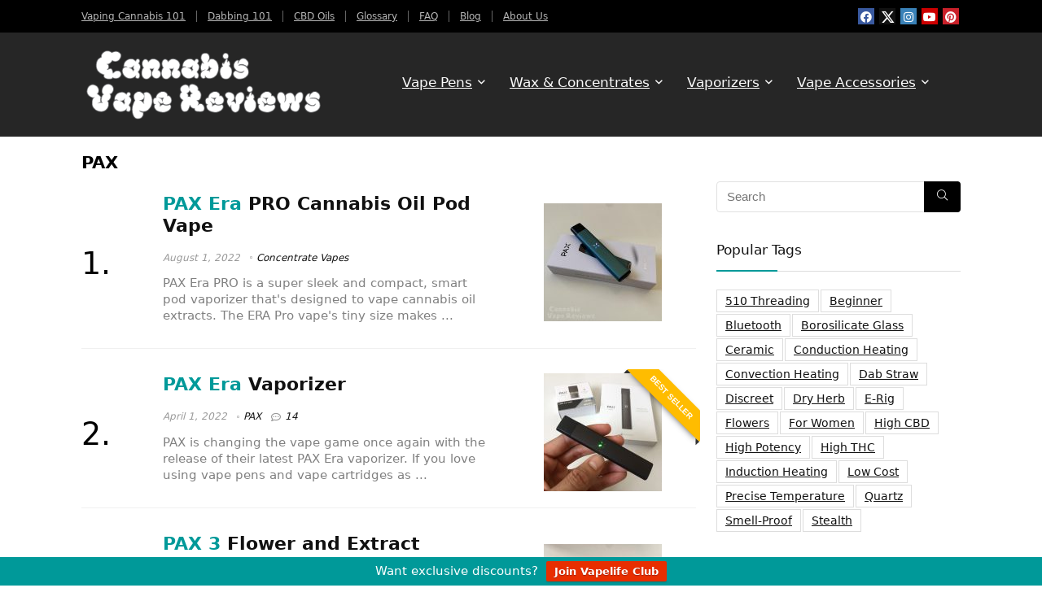

--- FILE ---
content_type: text/html; charset=UTF-8
request_url: https://cannabisvapereviews.com/brands/pax/
body_size: 25652
content:
<!DOCTYPE html>
<html lang="en-US">
<head>
<meta charset="UTF-8" />
<meta name="viewport" content="width=device-width, initial-scale=1.0" />
<!-- feeds & pingback -->
<link rel="profile" href="https://gmpg.org/xfn/11" />
<link rel="pingback" href="https://cannabisvapereviews.com/wp/xmlrpc.php" />
<meta name='robots' content='index, follow, max-image-preview:large, max-snippet:-1, max-video-preview:-1' />
	<style>img:is([sizes="auto" i], [sizes^="auto," i]) { contain-intrinsic-size: 3000px 1500px }</style>
	
	<!-- This site is optimized with the Yoast SEO plugin v25.8 - https://yoast.com/wordpress/plugins/seo/ -->
	<title>PAX - Cannabis Vape Reviews</title>
	<link rel="canonical" href="https://cannabisvapereviews.com/brands/pax/" />
	<meta property="og:locale" content="en_US" />
	<meta property="og:type" content="article" />
	<meta property="og:title" content="PAX - Cannabis Vape Reviews" />
	<meta property="og:url" content="https://cannabisvapereviews.com/brands/pax/" />
	<meta property="og:site_name" content="Cannabis Vape Reviews" />
	<meta property="og:image" content="https://cannabisvapereviews.com/wp/wp-content/uploads/cannabis-vape-brands-and-retailers.jpg" />
	<meta property="og:image:width" content="1070" />
	<meta property="og:image:height" content="250" />
	<meta property="og:image:type" content="image/jpeg" />
	<meta name="twitter:card" content="summary_large_image" />
	<meta name="twitter:site" content="@cannabisvapes" />
	<script type="application/ld+json" class="yoast-schema-graph">{"@context":"https://schema.org","@graph":[{"@type":"CollectionPage","@id":"https://cannabisvapereviews.com/brands/pax/","url":"https://cannabisvapereviews.com/brands/pax/","name":"PAX - Cannabis Vape Reviews","isPartOf":{"@id":"https://cannabisvapereviews.com/#website"},"primaryImageOfPage":{"@id":"https://cannabisvapereviews.com/brands/pax/#primaryimage"},"image":{"@id":"https://cannabisvapereviews.com/brands/pax/#primaryimage"},"thumbnailUrl":"https://cannabisvapereviews.com/wp/wp-content/uploads/pax-era-pro-pod-vape.jpg","breadcrumb":{"@id":"https://cannabisvapereviews.com/brands/pax/#breadcrumb"},"inLanguage":"en-US"},{"@type":"ImageObject","inLanguage":"en-US","@id":"https://cannabisvapereviews.com/brands/pax/#primaryimage","url":"https://cannabisvapereviews.com/wp/wp-content/uploads/pax-era-pro-pod-vape.jpg","contentUrl":"https://cannabisvapereviews.com/wp/wp-content/uploads/pax-era-pro-pod-vape.jpg","width":800,"height":800,"caption":"pax era pro pod vape"},{"@type":"BreadcrumbList","@id":"https://cannabisvapereviews.com/brands/pax/#breadcrumb","itemListElement":[{"@type":"ListItem","position":1,"name":"Home","item":"https://cannabisvapereviews.com/"},{"@type":"ListItem","position":2,"name":"Brands","item":"https://cannabisvapereviews.com/brands/"},{"@type":"ListItem","position":3,"name":"PAX"}]},{"@type":"WebSite","@id":"https://cannabisvapereviews.com/#website","url":"https://cannabisvapereviews.com/","name":"Cannabis Vape Reviews","description":"Honest and in-depth vaporizer product reviews","publisher":{"@id":"https://cannabisvapereviews.com/#organization"},"alternateName":"CVR","potentialAction":[{"@type":"SearchAction","target":{"@type":"EntryPoint","urlTemplate":"https://cannabisvapereviews.com/?s={search_term_string}"},"query-input":{"@type":"PropertyValueSpecification","valueRequired":true,"valueName":"search_term_string"}}],"inLanguage":"en-US"},{"@type":"Organization","@id":"https://cannabisvapereviews.com/#organization","name":"Cannabis Vape Reviews","url":"https://cannabisvapereviews.com/","logo":{"@type":"ImageObject","inLanguage":"en-US","@id":"https://cannabisvapereviews.com/#/schema/logo/image/","url":"https://cannabisvapereviews.com/wp/wp-content/uploads/cannabis-vape-reviews-logo.png","contentUrl":"https://cannabisvapereviews.com/wp/wp-content/uploads/cannabis-vape-reviews-logo.png","width":400,"height":130,"caption":"Cannabis Vape Reviews"},"image":{"@id":"https://cannabisvapereviews.com/#/schema/logo/image/"},"sameAs":["https://facebook.com/weedvapes","https://x.com/cannabisvapes","https://instagram.com/cannabisvapes","http://pinterest.com/cannabisvapes","https://www.youtube.com/channel/UCuVFdljF8E9DODMMYerUp8Q"]}]}</script>
	<!-- / Yoast SEO plugin. -->


<link rel="alternate" type="application/rss+xml" title="Cannabis Vape Reviews &raquo; Feed" href="https://cannabisvapereviews.com/feed/" />
<link rel="alternate" type="application/rss+xml" title="Cannabis Vape Reviews &raquo; Comments Feed" href="https://cannabisvapereviews.com/comments/feed/" />
<link rel="alternate" type="application/rss+xml" title="Cannabis Vape Reviews &raquo; PAX Category Feed" href="https://cannabisvapereviews.com/brands/pax/feed/" />
		<!-- This site uses the Google Analytics by MonsterInsights plugin v9.7.0 - Using Analytics tracking - https://www.monsterinsights.com/ -->
							<script src="//www.googletagmanager.com/gtag/js?id=G-ZJWPSWF19W"  data-cfasync="false" data-wpfc-render="false" type="text/javascript" async></script>
			<script data-cfasync="false" data-wpfc-render="false" type="text/javascript">
				var mi_version = '9.7.0';
				var mi_track_user = true;
				var mi_no_track_reason = '';
								var MonsterInsightsDefaultLocations = {"page_location":"https:\/\/cannabisvapereviews.com\/brands\/pax\/"};
								if ( typeof MonsterInsightsPrivacyGuardFilter === 'function' ) {
					var MonsterInsightsLocations = (typeof MonsterInsightsExcludeQuery === 'object') ? MonsterInsightsPrivacyGuardFilter( MonsterInsightsExcludeQuery ) : MonsterInsightsPrivacyGuardFilter( MonsterInsightsDefaultLocations );
				} else {
					var MonsterInsightsLocations = (typeof MonsterInsightsExcludeQuery === 'object') ? MonsterInsightsExcludeQuery : MonsterInsightsDefaultLocations;
				}

								var disableStrs = [
										'ga-disable-G-ZJWPSWF19W',
									];

				/* Function to detect opted out users */
				function __gtagTrackerIsOptedOut() {
					for (var index = 0; index < disableStrs.length; index++) {
						if (document.cookie.indexOf(disableStrs[index] + '=true') > -1) {
							return true;
						}
					}

					return false;
				}

				/* Disable tracking if the opt-out cookie exists. */
				if (__gtagTrackerIsOptedOut()) {
					for (var index = 0; index < disableStrs.length; index++) {
						window[disableStrs[index]] = true;
					}
				}

				/* Opt-out function */
				function __gtagTrackerOptout() {
					for (var index = 0; index < disableStrs.length; index++) {
						document.cookie = disableStrs[index] + '=true; expires=Thu, 31 Dec 2099 23:59:59 UTC; path=/';
						window[disableStrs[index]] = true;
					}
				}

				if ('undefined' === typeof gaOptout) {
					function gaOptout() {
						__gtagTrackerOptout();
					}
				}
								window.dataLayer = window.dataLayer || [];

				window.MonsterInsightsDualTracker = {
					helpers: {},
					trackers: {},
				};
				if (mi_track_user) {
					function __gtagDataLayer() {
						dataLayer.push(arguments);
					}

					function __gtagTracker(type, name, parameters) {
						if (!parameters) {
							parameters = {};
						}

						if (parameters.send_to) {
							__gtagDataLayer.apply(null, arguments);
							return;
						}

						if (type === 'event') {
														parameters.send_to = monsterinsights_frontend.v4_id;
							var hookName = name;
							if (typeof parameters['event_category'] !== 'undefined') {
								hookName = parameters['event_category'] + ':' + name;
							}

							if (typeof MonsterInsightsDualTracker.trackers[hookName] !== 'undefined') {
								MonsterInsightsDualTracker.trackers[hookName](parameters);
							} else {
								__gtagDataLayer('event', name, parameters);
							}
							
						} else {
							__gtagDataLayer.apply(null, arguments);
						}
					}

					__gtagTracker('js', new Date());
					__gtagTracker('set', {
						'developer_id.dZGIzZG': true,
											});
					if ( MonsterInsightsLocations.page_location ) {
						__gtagTracker('set', MonsterInsightsLocations);
					}
										__gtagTracker('config', 'G-ZJWPSWF19W', {"forceSSL":"true"} );
										window.gtag = __gtagTracker;										(function () {
						/* https://developers.google.com/analytics/devguides/collection/analyticsjs/ */
						/* ga and __gaTracker compatibility shim. */
						var noopfn = function () {
							return null;
						};
						var newtracker = function () {
							return new Tracker();
						};
						var Tracker = function () {
							return null;
						};
						var p = Tracker.prototype;
						p.get = noopfn;
						p.set = noopfn;
						p.send = function () {
							var args = Array.prototype.slice.call(arguments);
							args.unshift('send');
							__gaTracker.apply(null, args);
						};
						var __gaTracker = function () {
							var len = arguments.length;
							if (len === 0) {
								return;
							}
							var f = arguments[len - 1];
							if (typeof f !== 'object' || f === null || typeof f.hitCallback !== 'function') {
								if ('send' === arguments[0]) {
									var hitConverted, hitObject = false, action;
									if ('event' === arguments[1]) {
										if ('undefined' !== typeof arguments[3]) {
											hitObject = {
												'eventAction': arguments[3],
												'eventCategory': arguments[2],
												'eventLabel': arguments[4],
												'value': arguments[5] ? arguments[5] : 1,
											}
										}
									}
									if ('pageview' === arguments[1]) {
										if ('undefined' !== typeof arguments[2]) {
											hitObject = {
												'eventAction': 'page_view',
												'page_path': arguments[2],
											}
										}
									}
									if (typeof arguments[2] === 'object') {
										hitObject = arguments[2];
									}
									if (typeof arguments[5] === 'object') {
										Object.assign(hitObject, arguments[5]);
									}
									if ('undefined' !== typeof arguments[1].hitType) {
										hitObject = arguments[1];
										if ('pageview' === hitObject.hitType) {
											hitObject.eventAction = 'page_view';
										}
									}
									if (hitObject) {
										action = 'timing' === arguments[1].hitType ? 'timing_complete' : hitObject.eventAction;
										hitConverted = mapArgs(hitObject);
										__gtagTracker('event', action, hitConverted);
									}
								}
								return;
							}

							function mapArgs(args) {
								var arg, hit = {};
								var gaMap = {
									'eventCategory': 'event_category',
									'eventAction': 'event_action',
									'eventLabel': 'event_label',
									'eventValue': 'event_value',
									'nonInteraction': 'non_interaction',
									'timingCategory': 'event_category',
									'timingVar': 'name',
									'timingValue': 'value',
									'timingLabel': 'event_label',
									'page': 'page_path',
									'location': 'page_location',
									'title': 'page_title',
									'referrer' : 'page_referrer',
								};
								for (arg in args) {
																		if (!(!args.hasOwnProperty(arg) || !gaMap.hasOwnProperty(arg))) {
										hit[gaMap[arg]] = args[arg];
									} else {
										hit[arg] = args[arg];
									}
								}
								return hit;
							}

							try {
								f.hitCallback();
							} catch (ex) {
							}
						};
						__gaTracker.create = newtracker;
						__gaTracker.getByName = newtracker;
						__gaTracker.getAll = function () {
							return [];
						};
						__gaTracker.remove = noopfn;
						__gaTracker.loaded = true;
						window['__gaTracker'] = __gaTracker;
					})();
									} else {
										console.log("");
					(function () {
						function __gtagTracker() {
							return null;
						}

						window['__gtagTracker'] = __gtagTracker;
						window['gtag'] = __gtagTracker;
					})();
									}
			</script>
			
							<!-- / Google Analytics by MonsterInsights -->
		<script type="f12416987fe69b53ebb106f7-text/javascript">
/* <![CDATA[ */
window._wpemojiSettings = {"baseUrl":"https:\/\/s.w.org\/images\/core\/emoji\/16.0.1\/72x72\/","ext":".png","svgUrl":"https:\/\/s.w.org\/images\/core\/emoji\/16.0.1\/svg\/","svgExt":".svg","source":{"concatemoji":"https:\/\/cannabisvapereviews.com\/wp\/wp-includes\/js\/wp-emoji-release.min.js?ver=6.8.3"}};
/*! This file is auto-generated */
!function(s,n){var o,i,e;function c(e){try{var t={supportTests:e,timestamp:(new Date).valueOf()};sessionStorage.setItem(o,JSON.stringify(t))}catch(e){}}function p(e,t,n){e.clearRect(0,0,e.canvas.width,e.canvas.height),e.fillText(t,0,0);var t=new Uint32Array(e.getImageData(0,0,e.canvas.width,e.canvas.height).data),a=(e.clearRect(0,0,e.canvas.width,e.canvas.height),e.fillText(n,0,0),new Uint32Array(e.getImageData(0,0,e.canvas.width,e.canvas.height).data));return t.every(function(e,t){return e===a[t]})}function u(e,t){e.clearRect(0,0,e.canvas.width,e.canvas.height),e.fillText(t,0,0);for(var n=e.getImageData(16,16,1,1),a=0;a<n.data.length;a++)if(0!==n.data[a])return!1;return!0}function f(e,t,n,a){switch(t){case"flag":return n(e,"\ud83c\udff3\ufe0f\u200d\u26a7\ufe0f","\ud83c\udff3\ufe0f\u200b\u26a7\ufe0f")?!1:!n(e,"\ud83c\udde8\ud83c\uddf6","\ud83c\udde8\u200b\ud83c\uddf6")&&!n(e,"\ud83c\udff4\udb40\udc67\udb40\udc62\udb40\udc65\udb40\udc6e\udb40\udc67\udb40\udc7f","\ud83c\udff4\u200b\udb40\udc67\u200b\udb40\udc62\u200b\udb40\udc65\u200b\udb40\udc6e\u200b\udb40\udc67\u200b\udb40\udc7f");case"emoji":return!a(e,"\ud83e\udedf")}return!1}function g(e,t,n,a){var r="undefined"!=typeof WorkerGlobalScope&&self instanceof WorkerGlobalScope?new OffscreenCanvas(300,150):s.createElement("canvas"),o=r.getContext("2d",{willReadFrequently:!0}),i=(o.textBaseline="top",o.font="600 32px Arial",{});return e.forEach(function(e){i[e]=t(o,e,n,a)}),i}function t(e){var t=s.createElement("script");t.src=e,t.defer=!0,s.head.appendChild(t)}"undefined"!=typeof Promise&&(o="wpEmojiSettingsSupports",i=["flag","emoji"],n.supports={everything:!0,everythingExceptFlag:!0},e=new Promise(function(e){s.addEventListener("DOMContentLoaded",e,{once:!0})}),new Promise(function(t){var n=function(){try{var e=JSON.parse(sessionStorage.getItem(o));if("object"==typeof e&&"number"==typeof e.timestamp&&(new Date).valueOf()<e.timestamp+604800&&"object"==typeof e.supportTests)return e.supportTests}catch(e){}return null}();if(!n){if("undefined"!=typeof Worker&&"undefined"!=typeof OffscreenCanvas&&"undefined"!=typeof URL&&URL.createObjectURL&&"undefined"!=typeof Blob)try{var e="postMessage("+g.toString()+"("+[JSON.stringify(i),f.toString(),p.toString(),u.toString()].join(",")+"));",a=new Blob([e],{type:"text/javascript"}),r=new Worker(URL.createObjectURL(a),{name:"wpTestEmojiSupports"});return void(r.onmessage=function(e){c(n=e.data),r.terminate(),t(n)})}catch(e){}c(n=g(i,f,p,u))}t(n)}).then(function(e){for(var t in e)n.supports[t]=e[t],n.supports.everything=n.supports.everything&&n.supports[t],"flag"!==t&&(n.supports.everythingExceptFlag=n.supports.everythingExceptFlag&&n.supports[t]);n.supports.everythingExceptFlag=n.supports.everythingExceptFlag&&!n.supports.flag,n.DOMReady=!1,n.readyCallback=function(){n.DOMReady=!0}}).then(function(){return e}).then(function(){var e;n.supports.everything||(n.readyCallback(),(e=n.source||{}).concatemoji?t(e.concatemoji):e.wpemoji&&e.twemoji&&(t(e.twemoji),t(e.wpemoji)))}))}((window,document),window._wpemojiSettings);
/* ]]> */
</script>
<style id='wp-emoji-styles-inline-css' type='text/css'>

	img.wp-smiley, img.emoji {
		display: inline !important;
		border: none !important;
		box-shadow: none !important;
		height: 1em !important;
		width: 1em !important;
		margin: 0 0.07em !important;
		vertical-align: -0.1em !important;
		background: none !important;
		padding: 0 !important;
	}
</style>
<link rel='stylesheet' id='wp-block-library-css' href='https://cannabisvapereviews.com/wp/wp-includes/css/dist/block-library/style.min.css?ver=6.8.3' type='text/css' media='all' />
<style id='global-styles-inline-css' type='text/css'>
:root{--wp--preset--aspect-ratio--square: 1;--wp--preset--aspect-ratio--4-3: 4/3;--wp--preset--aspect-ratio--3-4: 3/4;--wp--preset--aspect-ratio--3-2: 3/2;--wp--preset--aspect-ratio--2-3: 2/3;--wp--preset--aspect-ratio--16-9: 16/9;--wp--preset--aspect-ratio--9-16: 9/16;--wp--preset--color--black: #000000;--wp--preset--color--cyan-bluish-gray: #abb8c3;--wp--preset--color--white: #ffffff;--wp--preset--color--pale-pink: #f78da7;--wp--preset--color--vivid-red: #cf2e2e;--wp--preset--color--luminous-vivid-orange: #ff6900;--wp--preset--color--luminous-vivid-amber: #fcb900;--wp--preset--color--light-green-cyan: #7bdcb5;--wp--preset--color--vivid-green-cyan: #00d084;--wp--preset--color--pale-cyan-blue: #8ed1fc;--wp--preset--color--vivid-cyan-blue: #0693e3;--wp--preset--color--vivid-purple: #9b51e0;--wp--preset--color--main: var(--rehub-main-color);--wp--preset--color--secondary: var(--rehub-sec-color);--wp--preset--color--buttonmain: var(--rehub-main-btn-bg);--wp--preset--color--cyan-grey: #abb8c3;--wp--preset--color--orange-light: #fcb900;--wp--preset--color--red: #cf2e2e;--wp--preset--color--red-bright: #f04057;--wp--preset--color--vivid-green: #00d084;--wp--preset--color--orange: #ff6900;--wp--preset--color--blue: #0693e3;--wp--preset--gradient--vivid-cyan-blue-to-vivid-purple: linear-gradient(135deg,rgba(6,147,227,1) 0%,rgb(155,81,224) 100%);--wp--preset--gradient--light-green-cyan-to-vivid-green-cyan: linear-gradient(135deg,rgb(122,220,180) 0%,rgb(0,208,130) 100%);--wp--preset--gradient--luminous-vivid-amber-to-luminous-vivid-orange: linear-gradient(135deg,rgba(252,185,0,1) 0%,rgba(255,105,0,1) 100%);--wp--preset--gradient--luminous-vivid-orange-to-vivid-red: linear-gradient(135deg,rgba(255,105,0,1) 0%,rgb(207,46,46) 100%);--wp--preset--gradient--very-light-gray-to-cyan-bluish-gray: linear-gradient(135deg,rgb(238,238,238) 0%,rgb(169,184,195) 100%);--wp--preset--gradient--cool-to-warm-spectrum: linear-gradient(135deg,rgb(74,234,220) 0%,rgb(151,120,209) 20%,rgb(207,42,186) 40%,rgb(238,44,130) 60%,rgb(251,105,98) 80%,rgb(254,248,76) 100%);--wp--preset--gradient--blush-light-purple: linear-gradient(135deg,rgb(255,206,236) 0%,rgb(152,150,240) 100%);--wp--preset--gradient--blush-bordeaux: linear-gradient(135deg,rgb(254,205,165) 0%,rgb(254,45,45) 50%,rgb(107,0,62) 100%);--wp--preset--gradient--luminous-dusk: linear-gradient(135deg,rgb(255,203,112) 0%,rgb(199,81,192) 50%,rgb(65,88,208) 100%);--wp--preset--gradient--pale-ocean: linear-gradient(135deg,rgb(255,245,203) 0%,rgb(182,227,212) 50%,rgb(51,167,181) 100%);--wp--preset--gradient--electric-grass: linear-gradient(135deg,rgb(202,248,128) 0%,rgb(113,206,126) 100%);--wp--preset--gradient--midnight: linear-gradient(135deg,rgb(2,3,129) 0%,rgb(40,116,252) 100%);--wp--preset--font-size--small: 13px;--wp--preset--font-size--medium: 20px;--wp--preset--font-size--large: 36px;--wp--preset--font-size--x-large: 42px;--wp--preset--font-family--system-font: -apple-system,BlinkMacSystemFont,"Segoe UI",Roboto,Oxygen-Sans,Ubuntu,Cantarell,"Helvetica Neue",sans-serif;--wp--preset--font-family--rh-nav-font: var(--rehub-nav-font,-apple-system,BlinkMacSystemFont,"Segoe UI",Roboto,Oxygen-Sans,Ubuntu,Cantarell,"Helvetica Neue",sans-serif);--wp--preset--font-family--rh-head-font: var(--rehub-head-font,-apple-system,BlinkMacSystemFont,"Segoe UI",Roboto,Oxygen-Sans,Ubuntu,Cantarell,"Helvetica Neue",sans-serif);--wp--preset--font-family--rh-btn-font: var(--rehub-btn-font,-apple-system,BlinkMacSystemFont,"Segoe UI",Roboto,Oxygen-Sans,Ubuntu,Cantarell,"Helvetica Neue",sans-serif);--wp--preset--font-family--rh-body-font: var(--rehub-body-font,-apple-system,BlinkMacSystemFont,"Segoe UI",Roboto,Oxygen-Sans,Ubuntu,Cantarell,"Helvetica Neue",sans-serif);--wp--preset--spacing--20: 0.44rem;--wp--preset--spacing--30: 0.67rem;--wp--preset--spacing--40: 1rem;--wp--preset--spacing--50: 1.5rem;--wp--preset--spacing--60: 2.25rem;--wp--preset--spacing--70: 3.38rem;--wp--preset--spacing--80: 5.06rem;--wp--preset--shadow--natural: 6px 6px 9px rgba(0, 0, 0, 0.2);--wp--preset--shadow--deep: 12px 12px 50px rgba(0, 0, 0, 0.4);--wp--preset--shadow--sharp: 6px 6px 0px rgba(0, 0, 0, 0.2);--wp--preset--shadow--outlined: 6px 6px 0px -3px rgba(255, 255, 255, 1), 6px 6px rgba(0, 0, 0, 1);--wp--preset--shadow--crisp: 6px 6px 0px rgba(0, 0, 0, 1);}:root { --wp--style--global--content-size: 760px;--wp--style--global--wide-size: 1200px; }:where(body) { margin: 0; }.wp-site-blocks > .alignleft { float: left; margin-right: 2em; }.wp-site-blocks > .alignright { float: right; margin-left: 2em; }.wp-site-blocks > .aligncenter { justify-content: center; margin-left: auto; margin-right: auto; }:where(.is-layout-flex){gap: 0.5em;}:where(.is-layout-grid){gap: 0.5em;}.is-layout-flow > .alignleft{float: left;margin-inline-start: 0;margin-inline-end: 2em;}.is-layout-flow > .alignright{float: right;margin-inline-start: 2em;margin-inline-end: 0;}.is-layout-flow > .aligncenter{margin-left: auto !important;margin-right: auto !important;}.is-layout-constrained > .alignleft{float: left;margin-inline-start: 0;margin-inline-end: 2em;}.is-layout-constrained > .alignright{float: right;margin-inline-start: 2em;margin-inline-end: 0;}.is-layout-constrained > .aligncenter{margin-left: auto !important;margin-right: auto !important;}.is-layout-constrained > :where(:not(.alignleft):not(.alignright):not(.alignfull)){max-width: var(--wp--style--global--content-size);margin-left: auto !important;margin-right: auto !important;}.is-layout-constrained > .alignwide{max-width: var(--wp--style--global--wide-size);}body .is-layout-flex{display: flex;}.is-layout-flex{flex-wrap: wrap;align-items: center;}.is-layout-flex > :is(*, div){margin: 0;}body .is-layout-grid{display: grid;}.is-layout-grid > :is(*, div){margin: 0;}body{padding-top: 0px;padding-right: 0px;padding-bottom: 0px;padding-left: 0px;}a:where(:not(.wp-element-button)){text-decoration: none;}h1{font-size: 29px;line-height: 34px;margin-top: 10px;margin-bottom: 31px;}h2{font-size: 25px;line-height: 31px;margin-top: 10px;margin-bottom: 31px;}h3{font-size: 20px;line-height: 28px;margin-top: 10px;margin-bottom: 25px;}h4{font-size: 18px;line-height: 24px;margin-top: 10px;margin-bottom: 18px;}h5{font-size: 16px;line-height: 20px;margin-top: 10px;margin-bottom: 15px;}h6{font-size: 14px;line-height: 20px;margin-top: 0px;margin-bottom: 10px;}:root :where(.wp-element-button, .wp-block-button__link){background-color: #32373c;border-width: 0;color: #fff;font-family: inherit;font-size: inherit;line-height: inherit;padding: calc(0.667em + 2px) calc(1.333em + 2px);text-decoration: none;}.has-black-color{color: var(--wp--preset--color--black) !important;}.has-cyan-bluish-gray-color{color: var(--wp--preset--color--cyan-bluish-gray) !important;}.has-white-color{color: var(--wp--preset--color--white) !important;}.has-pale-pink-color{color: var(--wp--preset--color--pale-pink) !important;}.has-vivid-red-color{color: var(--wp--preset--color--vivid-red) !important;}.has-luminous-vivid-orange-color{color: var(--wp--preset--color--luminous-vivid-orange) !important;}.has-luminous-vivid-amber-color{color: var(--wp--preset--color--luminous-vivid-amber) !important;}.has-light-green-cyan-color{color: var(--wp--preset--color--light-green-cyan) !important;}.has-vivid-green-cyan-color{color: var(--wp--preset--color--vivid-green-cyan) !important;}.has-pale-cyan-blue-color{color: var(--wp--preset--color--pale-cyan-blue) !important;}.has-vivid-cyan-blue-color{color: var(--wp--preset--color--vivid-cyan-blue) !important;}.has-vivid-purple-color{color: var(--wp--preset--color--vivid-purple) !important;}.has-main-color{color: var(--wp--preset--color--main) !important;}.has-secondary-color{color: var(--wp--preset--color--secondary) !important;}.has-buttonmain-color{color: var(--wp--preset--color--buttonmain) !important;}.has-cyan-grey-color{color: var(--wp--preset--color--cyan-grey) !important;}.has-orange-light-color{color: var(--wp--preset--color--orange-light) !important;}.has-red-color{color: var(--wp--preset--color--red) !important;}.has-red-bright-color{color: var(--wp--preset--color--red-bright) !important;}.has-vivid-green-color{color: var(--wp--preset--color--vivid-green) !important;}.has-orange-color{color: var(--wp--preset--color--orange) !important;}.has-blue-color{color: var(--wp--preset--color--blue) !important;}.has-black-background-color{background-color: var(--wp--preset--color--black) !important;}.has-cyan-bluish-gray-background-color{background-color: var(--wp--preset--color--cyan-bluish-gray) !important;}.has-white-background-color{background-color: var(--wp--preset--color--white) !important;}.has-pale-pink-background-color{background-color: var(--wp--preset--color--pale-pink) !important;}.has-vivid-red-background-color{background-color: var(--wp--preset--color--vivid-red) !important;}.has-luminous-vivid-orange-background-color{background-color: var(--wp--preset--color--luminous-vivid-orange) !important;}.has-luminous-vivid-amber-background-color{background-color: var(--wp--preset--color--luminous-vivid-amber) !important;}.has-light-green-cyan-background-color{background-color: var(--wp--preset--color--light-green-cyan) !important;}.has-vivid-green-cyan-background-color{background-color: var(--wp--preset--color--vivid-green-cyan) !important;}.has-pale-cyan-blue-background-color{background-color: var(--wp--preset--color--pale-cyan-blue) !important;}.has-vivid-cyan-blue-background-color{background-color: var(--wp--preset--color--vivid-cyan-blue) !important;}.has-vivid-purple-background-color{background-color: var(--wp--preset--color--vivid-purple) !important;}.has-main-background-color{background-color: var(--wp--preset--color--main) !important;}.has-secondary-background-color{background-color: var(--wp--preset--color--secondary) !important;}.has-buttonmain-background-color{background-color: var(--wp--preset--color--buttonmain) !important;}.has-cyan-grey-background-color{background-color: var(--wp--preset--color--cyan-grey) !important;}.has-orange-light-background-color{background-color: var(--wp--preset--color--orange-light) !important;}.has-red-background-color{background-color: var(--wp--preset--color--red) !important;}.has-red-bright-background-color{background-color: var(--wp--preset--color--red-bright) !important;}.has-vivid-green-background-color{background-color: var(--wp--preset--color--vivid-green) !important;}.has-orange-background-color{background-color: var(--wp--preset--color--orange) !important;}.has-blue-background-color{background-color: var(--wp--preset--color--blue) !important;}.has-black-border-color{border-color: var(--wp--preset--color--black) !important;}.has-cyan-bluish-gray-border-color{border-color: var(--wp--preset--color--cyan-bluish-gray) !important;}.has-white-border-color{border-color: var(--wp--preset--color--white) !important;}.has-pale-pink-border-color{border-color: var(--wp--preset--color--pale-pink) !important;}.has-vivid-red-border-color{border-color: var(--wp--preset--color--vivid-red) !important;}.has-luminous-vivid-orange-border-color{border-color: var(--wp--preset--color--luminous-vivid-orange) !important;}.has-luminous-vivid-amber-border-color{border-color: var(--wp--preset--color--luminous-vivid-amber) !important;}.has-light-green-cyan-border-color{border-color: var(--wp--preset--color--light-green-cyan) !important;}.has-vivid-green-cyan-border-color{border-color: var(--wp--preset--color--vivid-green-cyan) !important;}.has-pale-cyan-blue-border-color{border-color: var(--wp--preset--color--pale-cyan-blue) !important;}.has-vivid-cyan-blue-border-color{border-color: var(--wp--preset--color--vivid-cyan-blue) !important;}.has-vivid-purple-border-color{border-color: var(--wp--preset--color--vivid-purple) !important;}.has-main-border-color{border-color: var(--wp--preset--color--main) !important;}.has-secondary-border-color{border-color: var(--wp--preset--color--secondary) !important;}.has-buttonmain-border-color{border-color: var(--wp--preset--color--buttonmain) !important;}.has-cyan-grey-border-color{border-color: var(--wp--preset--color--cyan-grey) !important;}.has-orange-light-border-color{border-color: var(--wp--preset--color--orange-light) !important;}.has-red-border-color{border-color: var(--wp--preset--color--red) !important;}.has-red-bright-border-color{border-color: var(--wp--preset--color--red-bright) !important;}.has-vivid-green-border-color{border-color: var(--wp--preset--color--vivid-green) !important;}.has-orange-border-color{border-color: var(--wp--preset--color--orange) !important;}.has-blue-border-color{border-color: var(--wp--preset--color--blue) !important;}.has-vivid-cyan-blue-to-vivid-purple-gradient-background{background: var(--wp--preset--gradient--vivid-cyan-blue-to-vivid-purple) !important;}.has-light-green-cyan-to-vivid-green-cyan-gradient-background{background: var(--wp--preset--gradient--light-green-cyan-to-vivid-green-cyan) !important;}.has-luminous-vivid-amber-to-luminous-vivid-orange-gradient-background{background: var(--wp--preset--gradient--luminous-vivid-amber-to-luminous-vivid-orange) !important;}.has-luminous-vivid-orange-to-vivid-red-gradient-background{background: var(--wp--preset--gradient--luminous-vivid-orange-to-vivid-red) !important;}.has-very-light-gray-to-cyan-bluish-gray-gradient-background{background: var(--wp--preset--gradient--very-light-gray-to-cyan-bluish-gray) !important;}.has-cool-to-warm-spectrum-gradient-background{background: var(--wp--preset--gradient--cool-to-warm-spectrum) !important;}.has-blush-light-purple-gradient-background{background: var(--wp--preset--gradient--blush-light-purple) !important;}.has-blush-bordeaux-gradient-background{background: var(--wp--preset--gradient--blush-bordeaux) !important;}.has-luminous-dusk-gradient-background{background: var(--wp--preset--gradient--luminous-dusk) !important;}.has-pale-ocean-gradient-background{background: var(--wp--preset--gradient--pale-ocean) !important;}.has-electric-grass-gradient-background{background: var(--wp--preset--gradient--electric-grass) !important;}.has-midnight-gradient-background{background: var(--wp--preset--gradient--midnight) !important;}.has-small-font-size{font-size: var(--wp--preset--font-size--small) !important;}.has-medium-font-size{font-size: var(--wp--preset--font-size--medium) !important;}.has-large-font-size{font-size: var(--wp--preset--font-size--large) !important;}.has-x-large-font-size{font-size: var(--wp--preset--font-size--x-large) !important;}.has-system-font-font-family{font-family: var(--wp--preset--font-family--system-font) !important;}.has-rh-nav-font-font-family{font-family: var(--wp--preset--font-family--rh-nav-font) !important;}.has-rh-head-font-font-family{font-family: var(--wp--preset--font-family--rh-head-font) !important;}.has-rh-btn-font-font-family{font-family: var(--wp--preset--font-family--rh-btn-font) !important;}.has-rh-body-font-font-family{font-family: var(--wp--preset--font-family--rh-body-font) !important;}
:where(.wp-block-post-template.is-layout-flex){gap: 1.25em;}:where(.wp-block-post-template.is-layout-grid){gap: 1.25em;}
:where(.wp-block-columns.is-layout-flex){gap: 2em;}:where(.wp-block-columns.is-layout-grid){gap: 2em;}
:root :where(.wp-block-pullquote){font-size: 1.5em;line-height: 1.6;}
:root :where(.wp-block-post-title){margin-top: 4px;margin-right: 0;margin-bottom: 15px;margin-left: 0;}
:root :where(.wp-block-image){margin-top: 0px;margin-bottom: 31px;}
:root :where(.wp-block-media-text){margin-top: 0px;margin-bottom: 31px;}
:root :where(.wp-block-post-content){font-size: 16px;line-height: 28px;}
</style>
<link rel='stylesheet' id='wppr-lightbox-css-css' href='https://cannabisvapereviews.com/wp/wp-content/plugins/wp-product-review/assets/css/lightbox.css?ver=3.7.11' type='text/css' media='all' />
<link rel='stylesheet' id='wppr-default-stylesheet-css' href='https://cannabisvapereviews.com/wp/wp-content/plugins/wp-product-review/assets/css/default.css?ver=3.7.11' type='text/css' media='all' />
<link rel='stylesheet' id='wppr-percentage-circle-css' href='https://cannabisvapereviews.com/wp/wp-content/plugins/wp-product-review/assets/css/circle.css?ver=3.7.11' type='text/css' media='all' />
<link rel='stylesheet' id='dashicons-css' href='https://cannabisvapereviews.com/wp/wp-includes/css/dashicons.min.css?ver=6.8.3' type='text/css' media='all' />
<link rel='stylesheet' id='wppr-common-css' href='https://cannabisvapereviews.com/wp/wp-content/plugins/wp-product-review/assets/css/common.css?ver=3.7.11' type='text/css' media='all' />
<style id='wppr-common-inline-css' type='text/css'>
                   
                    .review-wu-grade .wppr-c100,
                     .review-grade-widget .wppr-c100 {
                        background-color: #ebebeb;
                    }
                    
                    .review-wu-grade .wppr-c100.wppr-weak span,
                     .review-grade-widget .wppr-c100.wppr-weak span {
                        color: #FF7F66;
                    }
                    
                    .review-wu-grade .wppr-c100.wppr-weak .wppr-fill,
                    .review-wu-grade .wppr-c100.wppr-weak .wppr-bar,
                     .review-grade-widget .wppr-c100.wppr-weak .wppr-fill,
                    .review-grade-widget .wppr-c100.wppr-weak .wppr-bar {
                        border-color: #FF7F66;
                    }
                    
                    .user-comments-grades .comment-meta-grade-bar.wppr-weak .comment-meta-grade {
                        background: #FF7F66;
                    }
                    
                    #review-statistics .review-wu-grade .wppr-c100.wppr-not-bad span,
                     .review-grade-widget .wppr-c100.wppr-not-bad span {
                        color: #FFCE55;
                    }
                    
                    .review-wu-grade .wppr-c100.wppr-not-bad .wppr-fill,
                    .review-wu-grade .wppr-c100.wppr-not-bad .wppr-bar,
                     .review-grade-widget .wppr-c100.wppr-not-bad .wppr-fill,
                    .review-grade-widget .wppr-c100.wppr-not-bad .wppr-bar {
                        border-color: #FFCE55;
                    }
                    
                    .user-comments-grades .comment-meta-grade-bar.wppr-not-bad .comment-meta-grade {
                        background: #FFCE55;
                    }
                    
                    .review-wu-grade .wppr-c100.wppr-good span,
                     .review-grade-widget .wppr-c100.wppr-good span {
                        color: #50C1E9;
                    }
                    
                    .review-wu-grade .wppr-c100.wppr-good .wppr-fill,
                    .review-wu-grade .wppr-c100.wppr-good .wppr-bar,
                     .review-grade-widget .wppr-c100.wppr-good .wppr-fill,
                    .review-grade-widget .wppr-c100.wppr-good .wppr-bar {
                        border-color: #50C1E9;
                    }
                    
                    .user-comments-grades .comment-meta-grade-bar.wppr-good .comment-meta-grade {
                        background: #50C1E9;
                    }
                    
                    .review-wu-grade .wppr-c100.wppr-very-good span,
                     .review-grade-widget .wppr-c100.wppr-very-good span {
                        color: #8DC153;
                    }
                    
                    .review-wu-grade .wppr-c100.wppr-very-good .wppr-fill,
                    .review-wu-grade .wppr-c100.wppr-very-good .wppr-bar,
                     .review-grade-widget .wppr-c100.wppr-very-good .wppr-fill,
                    .review-grade-widget .wppr-c100.wppr-very-good .wppr-bar {
                        border-color: #8DC153;
                    }
                    
                    .user-comments-grades .comment-meta-grade-bar.wppr-very-good .comment-meta-grade {
                        background: #8DC153;
                    }
                    
                    #review-statistics .review-wu-bars ul.wppr-weak li.colored {
                        background: #FF7F66;
                        color: #FF7F66;
                    }
                    
                    #review-statistics .review-wu-bars ul.wppr-not-bad li.colored {
                        background: #FFCE55;
                        color: #FFCE55;
                    }
                    
                    #review-statistics .review-wu-bars ul.wppr-good li.colored {
                        background: #50C1E9;
                        color: #50C1E9;
                    }
                    
                    #review-statistics .review-wu-bars ul.wppr-very-good li.colored {
                        background: #8DC153;
                        color: #8DC153;
                    }
                    
                    #review-statistics .review-wrap-up div.cwpr-review-top {
                        border-top: 5px solid #999999;
                    }
            
                    .user-comments-grades .comment-meta-grade-bar,
                    #review-statistics .review-wu-bars ul li {
                        background: #E1E2E0;
                        color: #E1E2E0;
                    }
           
            
                    #review-statistics .review-wrap-up .review-wu-right ul li, 
                    #review-statistics .review-wu-bars h3, 
                    .review-wu-bars span, 
                    #review-statistics .review-wrap-up .cwpr-review-top .cwp-item-category a {
                        color: #3D3D3D;
                    }
            
                    #review-statistics .review-wrap-up .review-wu-right .pros h2 {
                        color: #8DC153;
                    }
            
                    #review-statistics .review-wrap-up .review-wu-right .cons h2 {
                        color: #C15353;
                    }
                
                    div.affiliate-button a {
                        border: 2px solid #dd3333;
                    }
            
                    div.affiliate-button a:hover {
                        border: 2px solid #dd3333;
                    }
            
                    div.affiliate-button a {
                        background: #ffffff;
                    }
            
                    div.affiliate-button a:hover {
                        background: #dd3333;
                    }
            
                    div.affiliate-button a span {
                        color: #dd3333;
                    }
            
                    div.affiliate-button a:hover span {
                        color: #FFFFFF;
                    }
                    
                    
                div.affiliate-button a span:before, div.affiliate-button a:hover span:before {
					font-family: "dashicons";
                    content: "\f174";
					padding-right: 5px
                } 
                
               
             
			.wppr-template-1 .wppr-review-grade-option-rating.wppr-very-good.rtl,
			.wppr-template-2 .wppr-review-grade-option-rating.wppr-very-good.rtl {
					background: #8DC153;
			}
			.wppr-template-1 .wppr-review-grade-option-rating.wppr-good.rtl,
			.wppr-template-2 .wppr-review-grade-option-rating.wppr-good.rtl {
					background: #50C1E9;
			}
			.wppr-template-1 .wppr-review-grade-option-rating.wppr-not-bad.rtl,
			.wppr-template-2 .wppr-review-grade-option-rating.wppr-not-bad.rtl {
					background: #FFCE55;
			}
			.wppr-template-1 .wppr-review-grade-option-rating.wppr-weak.rtl,
			.wppr-template-2 .wppr-review-grade-option-rating.wppr-weak.rtl {
					background: #FF7F66;
			}

			.wppr-template-1    .wppr-review-grade-option .wppr-very-good {
					background: #8DC153;
			}
			.wppr-template-2    .wppr-review-rating .wppr-very-good {
					background: #8DC153;
			} 
			.wppr-template-1    .wppr-review-grade-option .wppr-good {
					background: #50C1E9;
			}
			.wppr-template-2     .wppr-review-rating  .wppr-good {
					background: #50C1E9;
			} 
			.wppr-template-1    .wppr-review-grade-option .wppr-not-bad {
					background: #FFCE55;
			}
			.wppr-template-2    .wppr-review-rating .wppr-not-bad {
					background: #FFCE55;
			}
			 
			.wppr-template-1    .wppr-review-grade-option .wppr-weak {
					background: #FF7F66;
			}
			.wppr-template-2    .wppr-review-rating  .wppr-weak {
					background: #FF7F66;
			}  
			.wppr-template-1    .wppr-review-grade-option .wppr-default,
			.wppr-template-2   .wppr-review-rating  .wppr-default{
					background: #E1E2E0;
			} 
			
			
			
			.wppr-template-1    .wppr-review-grade-number .wppr-very-good,
			.wppr-template-1    .wppr-review-stars .wppr-very-good,
			.wppr-template-2    .wppr-review-option-rating .wppr-very-good{
					color: #8DC153;
			}
			.wppr-template-1    .wppr-review-grade-number .wppr-good,
			.wppr-template-1    .wppr-review-stars .wppr-good,
			.wppr-template-2    .wppr-review-option-rating  .wppr-good{
					color: #50C1E9;
			}
			
			.wppr-template-1    .wppr-review-grade-number .wppr-not-bad,
			.wppr-template-1    .wppr-review-stars .wppr-not-bad,
			.wppr-template-2  .wppr-review-option-rating .wppr-not-bad{
					color: #FFCE55;
					color: #FFCE55;
			}
			.wppr-template-1    .wppr-review-grade-number .wppr-weak,
			.wppr-template-1    .wppr-review-stars .wppr-weak,
			.wppr-template-2  .wppr-review-option-rating  .wppr-weak{
					color: #FF7F66;
			} 
			.wppr-template-1    .wppr-review-grade-number .wppr-default,
			.wppr-template-1    .wppr-review-stars .wppr-default,
			.wppr-review-option-rating  .wppr-default{
					color: #E1E2E0;
			} 
			
			
			.wppr-template .wppr-review-name{
					color: #3D3D3D;
			} 
			.wppr-template h3.wppr-review-cons-name{
					color: #C15353;
			} 
			.wppr-template h3.wppr-review-pros-name{
					color: #8DC153;
			} 
		
				#review-statistics .review-wu-bars ul li {
					width: 18%;
				}
</style>
<link rel='stylesheet' id='wpfront-notification-bar-css' href='https://cannabisvapereviews.com/wp/wp-content/plugins/wpfront-notification-bar/css/wpfront-notification-bar.min.css?ver=3.5.1.05102' type='text/css' media='all' />
<link rel='stylesheet' id='rhstyle-css' href='https://cannabisvapereviews.com/wp/wp-content/themes/rehub-theme/style.css?ver=19.9.8' type='text/css' media='all' />
<link rel='stylesheet' id='rehubicons-css' href='https://cannabisvapereviews.com/wp/wp-content/themes/rehub-theme/iconstyle.css?ver=19.9.8' type='text/css' media='all' />
<link rel='stylesheet' id='rhelementor-css' href='https://cannabisvapereviews.com/wp/wp-content/themes/rehub-theme/css/elementor.css?ver=1.0' type='text/css' media='all' />
<script type="f12416987fe69b53ebb106f7-text/javascript" src="https://cannabisvapereviews.com/wp/wp-content/plugins/google-analytics-for-wordpress/assets/js/frontend-gtag.min.js?ver=9.7.0" id="monsterinsights-frontend-script-js" async="async" data-wp-strategy="async"></script>
<script data-cfasync="false" data-wpfc-render="false" type="text/javascript" id='monsterinsights-frontend-script-js-extra'>/* <![CDATA[ */
var monsterinsights_frontend = {"js_events_tracking":"true","download_extensions":"doc,pdf,ppt,zip,xls,docx,pptx,xlsx","inbound_paths":"[{\"path\":\"\\\/go\\\/\",\"label\":\"affiliate\"}]","home_url":"https:\/\/cannabisvapereviews.com","hash_tracking":"false","v4_id":"G-ZJWPSWF19W"};/* ]]> */
</script>
<script type="f12416987fe69b53ebb106f7-text/javascript" src="https://cannabisvapereviews.com/wp/wp-includes/js/jquery/jquery.min.js?ver=3.7.1" id="jquery-core-js"></script>
<script type="f12416987fe69b53ebb106f7-text/javascript" src="https://cannabisvapereviews.com/wp/wp-includes/js/jquery/jquery-migrate.min.js?ver=3.4.1" id="jquery-migrate-js"></script>
<script type="f12416987fe69b53ebb106f7-text/javascript" src="https://cannabisvapereviews.com/wp/wp-content/plugins/wpfront-notification-bar/js/wpfront-notification-bar.min.js?ver=3.5.1.05102" id="wpfront-notification-bar-js"></script>
<link rel="https://api.w.org/" href="https://cannabisvapereviews.com/wp-json/" /><link rel="alternate" title="JSON" type="application/json" href="https://cannabisvapereviews.com/wp-json/wp/v2/categories/49" /><link rel="EditURI" type="application/rsd+xml" title="RSD" href="https://cannabisvapereviews.com/wp/xmlrpc.php?rsd" />
<meta name="generator" content="WordPress 6.8.3" />

<!-- This site is using AdRotate v5.15.1 to display their advertisements - https://ajdg.solutions/ -->
<!-- AdRotate CSS -->
<style type="text/css" media="screen">
	.g { margin:0px; padding:0px; overflow:hidden; line-height:1; zoom:1; }
	.g img { height:auto; }
	.g-col { position:relative; float:left; }
	.g-col:first-child { margin-left: 0; }
	.g-col:last-child { margin-right: 0; }
	@media only screen and (max-width: 480px) {
		.g-col, .g-dyn, .g-single { width:100%; margin-left:0; margin-right:0; }
	}
</style>
<!-- /AdRotate CSS -->

<!-- Google Tag Manager -->
<script type="f12416987fe69b53ebb106f7-text/javascript">(function(w,d,s,l,i){w[l]=w[l]||[];w[l].push({'gtm.start':
new Date().getTime(),event:'gtm.js'});var f=d.getElementsByTagName(s)[0],
j=d.createElement(s),dl=l!='dataLayer'?'&l='+l:'';j.async=true;j.src=
'https://www.googletagmanager.com/gtm.js?id='+i+dl;f.parentNode.insertBefore(j,f);
})(window,document,'script','dataLayer','GTM-PKKRB4');</script>
<!-- End Google Tag Manager --><link rel="preload" href="https://wct-2.com/wct.js" as="script"><script type="f12416987fe69b53ebb106f7-text/javascript" data-ezscrex="false" async>(function(w, c, t, u) {
    w._wct = w._wct || {}; w._wct = u;
    var s = c.createElement(t);
    s.type = 'text/javascript'; s.async = true; s.src = 'https://wct-2.com/wct.js';
    var r = c.getElementsByTagName(t)[0];
    r.parentNode.insertBefore(s, r);
}(window, document, 'script', {
    'uid' : 'SawRNX',
    'google_tracking_id' : 'UA-69454759-1',
    'redirect_through' : 'https://cannabisvapereviews.com/go',
    'proxy' : 'https://wct-2.com'
}));</script><link rel="preload" href="https://cannabisvapereviews.com/wp/wp-content/themes/rehub-theme/fonts/rhicons.woff2?3oibrk" as="font" type="font/woff2" crossorigin="crossorigin"><style type="text/css"> nav.top_menu > ul > li > a{padding:11px 15px 15px 15px;font-size:17px}nav.top_menu > ul > li > a{font-weight:normal;}.header_top_wrap{background:none repeat scroll 0 0 #000000!important;}.header-top,.header_top_wrap{border:none !important}#main_header,.is-sticky .logo_section_wrap,.sticky-active.logo_section_wrap{background-color:#262626 !important}.main-nav.white_style{border-top:none}nav.top_menu > ul:not(.off-canvas) > li > a:after{top:auto;bottom:0}.header-top{border:none;}.footer-bottom{background-color:#333333 !important}.footer-bottom .footer_widget{border:none !important} .widget .title:after{border-bottom:2px solid #009999;}.rehub-main-color-border,nav.top_menu > ul > li.vertical-menu.border-main-color .sub-menu,.rh-main-bg-hover:hover,.wp-block-quote,ul.def_btn_link_tabs li.active a,.wp-block-pullquote{border-color:#009999;}.wpsm_promobox.rehub_promobox{border-left-color:#009999!important;}.color_link{color:#009999 !important;}.featured_slider:hover .score,article.post .wpsm_toplist_heading:before{border-color:#009999;}.btn_more:hover,.tw-pagination .current{border:1px solid #009999;color:#fff}.rehub_woo_review .rehub_woo_tabs_menu li.current{border-top:3px solid #009999;}.gallery-pics .gp-overlay{box-shadow:0 0 0 4px #009999 inset;}.post .rehub_woo_tabs_menu li.current,.woocommerce div.product .woocommerce-tabs ul.tabs li.active{border-top:2px solid #009999;}.rething_item a.cat{border-bottom-color:#009999}nav.top_menu ul li ul.sub-menu{border-bottom:2px solid #009999;}.widget.deal_daywoo,.elementor-widget-wpsm_woofeatured .deal_daywoo{border:3px solid #009999;padding:20px;background:#fff;}.deal_daywoo .wpsm-bar-bar{background-color:#009999 !important} #buddypress div.item-list-tabs ul li.selected a span,#buddypress div.item-list-tabs ul li.current a span,#buddypress div.item-list-tabs ul li a span,.user-profile-div .user-menu-tab > li.active > a,.user-profile-div .user-menu-tab > li.active > a:focus,.user-profile-div .user-menu-tab > li.active > a:hover,.news_in_thumb:hover a.rh-label-string,.news_out_thumb:hover a.rh-label-string,.col-feat-grid:hover a.rh-label-string,.carousel-style-deal .re_carousel .controls,.re_carousel .controls:hover,.openedprevnext .postNavigation .postnavprev,.postNavigation .postnavprev:hover,.top_chart_pagination a.selected,.flex-control-paging li a.flex-active,.flex-control-paging li a:hover,.btn_more:hover,body .tabs-menu li:hover,body .tabs-menu li.current,.featured_slider:hover .score,#bbp_user_edit_submit,.bbp-topic-pagination a,.bbp-topic-pagination a,.custom-checkbox label.checked:after,.slider_post .caption,ul.postpagination li.active a,ul.postpagination li:hover a,ul.postpagination li a:focus,.top_theme h5 strong,.re_carousel .text:after,#topcontrol:hover,.main_slider .flex-overlay:hover a.read-more,.rehub_chimp #mc_embed_signup input#mc-embedded-subscribe,#rank_1.rank_count,#toplistmenu > ul li:before,.rehub_chimp:before,.wpsm-members > strong:first-child,.r_catbox_btn,.wpcf7 .wpcf7-submit,.wpsm_pretty_hover li:hover,.wpsm_pretty_hover li.current,.rehub-main-color-bg,.togglegreedybtn:after,.rh-bg-hover-color:hover a.rh-label-string,.rh-main-bg-hover:hover,.rh_wrapper_video_playlist .rh_video_currently_playing,.rh_wrapper_video_playlist .rh_video_currently_playing.rh_click_video:hover,.rtmedia-list-item .rtmedia-album-media-count,.tw-pagination .current,.dokan-dashboard .dokan-dash-sidebar ul.dokan-dashboard-menu li.active,.dokan-dashboard .dokan-dash-sidebar ul.dokan-dashboard-menu li:hover,.dokan-dashboard .dokan-dash-sidebar ul.dokan-dashboard-menu li.dokan-common-links a:hover,#ywqa-submit-question,.woocommerce .widget_price_filter .ui-slider .ui-slider-range,.rh-hov-bor-line > a:after,nav.top_menu > ul:not(.off-canvas) > li > a:after,.rh-border-line:after,.wpsm-table.wpsm-table-main-color table tr th,.rh-hov-bg-main-slide:before,.rh-hov-bg-main-slidecol .col_item:before,.mvx-tablink.active::before{background:#009999;}@media (max-width:767px){.postNavigation .postnavprev{background:#009999;}}.rh-main-bg-hover:hover,.rh-main-bg-hover:hover .whitehovered,.user-profile-div .user-menu-tab > li.active > a{color:#fff !important} a,.carousel-style-deal .deal-item .priced_block .price_count ins,nav.top_menu ul li.menu-item-has-children ul li.menu-item-has-children > a:before,.flexslider .fa-pulse,.footer-bottom .widget .f_menu li a:hover,.comment_form h3 a,.bbp-body li.bbp-forum-info > a:hover,.bbp-body li.bbp-topic-title > a:hover,#subscription-toggle a:before,#favorite-toggle a:before,.aff_offer_links .aff_name a,.rh-deal-price,.commentlist .comment-content small a,.related_articles .title_cat_related a,article em.emph,.campare_table table.one td strong.red,.sidebar .tabs-item .detail p a,.footer-bottom .widget .title span,footer p a,.welcome-frase strong,article.post .wpsm_toplist_heading:before,.post a.color_link,.categoriesbox:hover h3 a:after,.bbp-body li.bbp-forum-info > a,.bbp-body li.bbp-topic-title > a,.widget .title i,.woocommerce-MyAccount-navigation ul li.is-active a,.category-vendormenu li.current a,.deal_daywoo .title,.rehub-main-color,.wpsm_pretty_colored ul li.current a,.wpsm_pretty_colored ul li.current,.rh-heading-hover-color:hover h2 a,.rh-heading-hover-color:hover h3 a,.rh-heading-hover-color:hover h4 a,.rh-heading-hover-color:hover h5 a,.rh-heading-hover-color:hover h3,.rh-heading-hover-color:hover h2,.rh-heading-hover-color:hover h4,.rh-heading-hover-color:hover h5,.rh-heading-hover-color:hover .rh-heading-hover-item a,.rh-heading-icon:before,.widget_layered_nav ul li.chosen a:before,.wp-block-quote.is-style-large p,ul.page-numbers li span.current,ul.page-numbers li a:hover,ul.page-numbers li.active a,.page-link > span:not(.page-link-title),blockquote:not(.wp-block-quote) p,span.re_filtersort_btn:hover,span.active.re_filtersort_btn,.deal_daywoo .price,div.sortingloading:after{color:#009999;} .page-link > span:not(.page-link-title),.widget.widget_affegg_widget .title,.widget.top_offers .title,.widget.cegg_widget_products .title,header .header_first_style .search form.search-form [type="submit"],header .header_eight_style .search form.search-form [type="submit"],.filter_home_pick span.active,.filter_home_pick span:hover,.filter_product_pick span.active,.filter_product_pick span:hover,.rh_tab_links a.active,.rh_tab_links a:hover,.wcv-navigation ul.menu li.active,.wcv-navigation ul.menu li:hover a,form.search-form [type="submit"],.rehub-sec-color-bg,input#ywqa-submit-question,input#ywqa-send-answer,.woocommerce button.button.alt,.tabsajax span.active.re_filtersort_btn,.wpsm-table.wpsm-table-sec-color table tr th,.rh-slider-arrow,.rh-hov-bg-sec-slide:before,.rh-hov-bg-sec-slidecol .col_item:before{background:#000000 !important;color:#fff !important;outline:0}.widget.widget_affegg_widget .title:after,.widget.top_offers .title:after,.widget.cegg_widget_products .title:after{border-top-color:#000000 !important;}.page-link > span:not(.page-link-title){border:1px solid #000000;}.page-link > span:not(.page-link-title),.header_first_style .search form.search-form [type="submit"] i{color:#fff !important;}.rh_tab_links a.active,.rh_tab_links a:hover,.rehub-sec-color-border,nav.top_menu > ul > li.vertical-menu.border-sec-color > .sub-menu,body .rh-slider-thumbs-item--active{border-color:#000000}.rh_wrapper_video_playlist .rh_video_currently_playing,.rh_wrapper_video_playlist .rh_video_currently_playing.rh_click_video:hover{background-color:#000000;box-shadow:1200px 0 0 #000000 inset;}.rehub-sec-color{color:#000000} form.search-form input[type="text"]{border-radius:4px}.news .priced_block .price_count,.blog_string .priced_block .price_count,.main_slider .price_count{margin-right:5px}.right_aff .priced_block .btn_offer_block,.right_aff .priced_block .price_count{border-radius:0 !important}form.search-form.product-search-form input[type="text"]{border-radius:4px 0 0 4px;}form.search-form [type="submit"]{border-radius:0 4px 4px 0;}.rtl form.search-form.product-search-form input[type="text"]{border-radius:0 4px 4px 0;}.rtl form.search-form [type="submit"]{border-radius:4px 0 0 4px;}.price_count,.rehub_offer_coupon,#buddypress .dir-search input[type=text],.gmw-form-wrapper input[type=text],.gmw-form-wrapper select,#buddypress a.button,.btn_more,#main_header .wpsm-button,#rh-header-cover-image .wpsm-button,#wcvendor_image_bg .wpsm-button,input[type="text"],textarea,input[type="tel"],input[type="password"],input[type="email"],input[type="url"],input[type="number"],.def_btn,input[type="submit"],input[type="button"],input[type="reset"],.rh_offer_list .offer_thumb .deal_img_wrap,.grid_onsale,.rehub-main-smooth,.re_filter_instore span.re_filtersort_btn:hover,.re_filter_instore span.active.re_filtersort_btn,#buddypress .standard-form input[type=text],#buddypress .standard-form textarea,.blacklabelprice{border-radius:4px}.news-community,.woocommerce .products.grid_woo .product,.rehub_chimp #mc_embed_signup input.email,#mc_embed_signup input#mc-embedded-subscribe,.rh_offer_list,.woo-tax-logo,#buddypress div.item-list-tabs ul li a,#buddypress form#whats-new-form,#buddypress div#invite-list,#buddypress #send-reply div.message-box,.rehub-sec-smooth,.rate-bar-bar,.rate-bar,#wcfm-main-contentainer #wcfm-content,.wcfm_welcomebox_header{border-radius:5px}#rhSplashSearch form.search-form input[type="text"],#rhSplashSearch form.search-form [type="submit"]{border-radius:0 !important} .woocommerce .woo-button-area .masked_coupon,.woocommerce a.woo_loop_btn,.woocommerce .button.checkout,.woocommerce input.button.alt,.woocommerce a.add_to_cart_button:not(.flat-woo-btn),.woocommerce-page a.add_to_cart_button:not(.flat-woo-btn),.woocommerce .single_add_to_cart_button,.woocommerce div.product form.cart .button,.woocommerce .checkout-button.button,.priced_block .btn_offer_block,.priced_block .button,.rh-deal-compact-btn,input.mdf_button,#buddypress input[type="submit"],#buddypress input[type="button"],#buddypress input[type="reset"],#buddypress button.submit,.wpsm-button.rehub_main_btn,.wcv-grid a.button,input.gmw-submit,#ws-plugin--s2member-profile-submit,#rtmedia_create_new_album,input[type="submit"].dokan-btn-theme,a.dokan-btn-theme,.dokan-btn-theme,#wcfm_membership_container a.wcfm_submit_button,.woocommerce button.button,.rehub-main-btn-bg,.woocommerce #payment #place_order,.wc-block-grid__product-add-to-cart.wp-block-button .wp-block-button__link{background:none #de1414 !important;color:#ffffff !important;fill:#ffffff !important;border:none !important;text-decoration:none !important;outline:0;box-shadow:-1px 6px 19px rgba(222,20,20,0.2) !important;border-radius:4px !important;}.rehub-main-btn-bg > a{color:#ffffff !important;}.woocommerce a.woo_loop_btn:hover,.woocommerce .button.checkout:hover,.woocommerce input.button.alt:hover,.woocommerce a.add_to_cart_button:not(.flat-woo-btn):hover,.woocommerce-page a.add_to_cart_button:not(.flat-woo-btn):hover,.woocommerce a.single_add_to_cart_button:hover,.woocommerce-page a.single_add_to_cart_button:hover,.woocommerce div.product form.cart .button:hover,.woocommerce-page div.product form.cart .button:hover,.woocommerce .checkout-button.button:hover,.priced_block .btn_offer_block:hover,.wpsm-button.rehub_main_btn:hover,#buddypress input[type="submit"]:hover,#buddypress input[type="button"]:hover,#buddypress input[type="reset"]:hover,#buddypress button.submit:hover,.small_post .btn:hover,.ap-pro-form-field-wrapper input[type="submit"]:hover,.wcv-grid a.button:hover,#ws-plugin--s2member-profile-submit:hover,.rething_button .btn_more:hover,#wcfm_membership_container a.wcfm_submit_button:hover,.woocommerce #payment #place_order:hover,.woocommerce button.button:hover,.rehub-main-btn-bg:hover,.rehub-main-btn-bg:hover > a,.wc-block-grid__product-add-to-cart.wp-block-button .wp-block-button__link:hover{background:none #ff0000 !important;color:#ffffff !important;border-color:transparent;box-shadow:-1px 6px 13px rgba(255,0,0,0.4) !important;}.rehub_offer_coupon:hover{border:1px dashed #ff0000;}.rehub_offer_coupon:hover i.far,.rehub_offer_coupon:hover i.fal,.rehub_offer_coupon:hover i.fas{color:#ff0000}.re_thing_btn .rehub_offer_coupon.not_masked_coupon:hover{color:#ff0000 !important}.woocommerce a.woo_loop_btn:active,.woocommerce .button.checkout:active,.woocommerce .button.alt:active,.woocommerce a.add_to_cart_button:not(.flat-woo-btn):active,.woocommerce-page a.add_to_cart_button:not(.flat-woo-btn):active,.woocommerce a.single_add_to_cart_button:active,.woocommerce-page a.single_add_to_cart_button:active,.woocommerce div.product form.cart .button:active,.woocommerce-page div.product form.cart .button:active,.woocommerce .checkout-button.button:active,.wpsm-button.rehub_main_btn:active,#buddypress input[type="submit"]:active,#buddypress input[type="button"]:active,#buddypress input[type="reset"]:active,#buddypress button.submit:active,.ap-pro-form-field-wrapper input[type="submit"]:active,.wcv-grid a.button:active,#ws-plugin--s2member-profile-submit:active,.woocommerce #payment #place_order:active,input[type="submit"].dokan-btn-theme:active,a.dokan-btn-theme:active,.dokan-btn-theme:active,.woocommerce button.button:active,.rehub-main-btn-bg:active,.wc-block-grid__product-add-to-cart.wp-block-button .wp-block-button__link:active{background:none #de1414 !important;box-shadow:0 1px 0 #999 !important;top:2px;color:#ffffff !important;}.rehub_btn_color,.rehub_chimp_flat #mc_embed_signup input#mc-embedded-subscribe{background-color:#de1414;border:1px solid #de1414;color:#ffffff;text-shadow:none}.rehub_btn_color:hover{color:#ffffff;background-color:#ff0000;border:1px solid #ff0000;}.rething_button .btn_more{border:1px solid #de1414;color:#de1414;}.rething_button .priced_block.block_btnblock .price_count{color:#de1414;font-weight:normal;}.widget_merchant_list .buttons_col{background-color:#de1414 !important;}.widget_merchant_list .buttons_col a{color:#ffffff !important;}.rehub-svg-btn-fill svg{fill:#de1414;}.rehub-svg-btn-stroke svg{stroke:#de1414;}@media (max-width:767px){#float-panel-woo-area{border-top:1px solid #de1414}}:root{--rehub-main-color:#009999;--rehub-sec-color:#000000;--rehub-main-btn-bg:#de1414;--rehub-link-color:#009999;}@media screen and (min-width:1140px){body{--wp--style--global--wide-size:1080px}.rh-boxed-container .rh-outer-wrap{width:1120px}.rh-container,.content{width:1080px;}.centered-container .vc_col-sm-12 > * > .wpb_wrapper,.vc_section > .vc_row,body .elementor-section.elementor-section-boxed > .elementor-container,.wp-block-cover__inner-container{max-width:1080px}.vc_row.vc_rehub_container > .vc_col-sm-8,.main-side:not(.full_width){width:755px}.vc_row.vc_rehub_container>.vc_col-sm-4,.sidebar,.side-twocol{width:300px}.side-twocol .columns{height:200px}.main_slider.flexslider .slides .slide{height:418px;line-height:418px}.main_slider.flexslider{height:418px}.main-side,.gallery-pics{width:728px;}.main_slider.flexslider{width:calc(100% - 325px);}.main_slider .flex-overlay h2{font-size:36px;line-height:34px}.offer_grid .offer_thumb img,.offer_grid figure img,figure.eq_figure img{height:130px}header .logo{max-width:300px;}.rh_video_playlist_column_full .rh_container_video_playlist{width:320px !important}.rh_video_playlist_column_full .rh_wrapper_player{width:calc(100% - 320px) !important;}.rehub_chimp h3{font-size:20px}.outer_mediad_left{margin-left:-690px !important}.outer_mediad_right{margin-left:570px !important}}</style><!-- webgains validate; remove after done -->
<meta name='webgains-site-verification' content='bxesb4tl' /><meta name="generator" content="Elementor 3.31.2; features: additional_custom_breakpoints, e_element_cache; settings: css_print_method-external, google_font-enabled, font_display-auto">
			<style>
				.e-con.e-parent:nth-of-type(n+4):not(.e-lazyloaded):not(.e-no-lazyload),
				.e-con.e-parent:nth-of-type(n+4):not(.e-lazyloaded):not(.e-no-lazyload) * {
					background-image: none !important;
				}
				@media screen and (max-height: 1024px) {
					.e-con.e-parent:nth-of-type(n+3):not(.e-lazyloaded):not(.e-no-lazyload),
					.e-con.e-parent:nth-of-type(n+3):not(.e-lazyloaded):not(.e-no-lazyload) * {
						background-image: none !important;
					}
				}
				@media screen and (max-height: 640px) {
					.e-con.e-parent:nth-of-type(n+2):not(.e-lazyloaded):not(.e-no-lazyload),
					.e-con.e-parent:nth-of-type(n+2):not(.e-lazyloaded):not(.e-no-lazyload) * {
						background-image: none !important;
					}
				}
			</style>
			<link rel="icon" href="https://cannabisvapereviews.com/wp/wp-content/uploads/cropped-fav-icon-32x32.jpg" sizes="32x32" />
<link rel="icon" href="https://cannabisvapereviews.com/wp/wp-content/uploads/cropped-fav-icon-192x192.jpg" sizes="192x192" />
<link rel="apple-touch-icon" href="https://cannabisvapereviews.com/wp/wp-content/uploads/cropped-fav-icon-180x180.jpg" />
<meta name="msapplication-TileImage" content="https://cannabisvapereviews.com/wp/wp-content/uploads/cropped-fav-icon-270x270.jpg" />
</head>
<body data-rsssl=1 class="archive category category-pax category-49 wp-custom-logo wp-embed-responsive wp-theme-rehub-theme elementor-default elementor-kit-6866">
<!-- Google Tag Manager (noscript) -->
<noscript><iframe src="https://www.googletagmanager.com/ns.html?id=GTM-PKKRB4"
height="0" width="0" style="display:none;visibility:hidden"></iframe></noscript>
<!-- End Google Tag Manager (noscript) -->	<div class="megatop_wrap">
		<div class="mediad megatop_mediad floatnone text-center flowhidden">
			<!-- top line CTA -->		</div>
	</div>
	

<div class="wp-block-group is-layout-flow wp-block-group-is-layout-flow"></div>
<!-- Outer Start -->
<div class="rh-outer-wrap">
    <div id="top_ankor"></div>
    <!-- HEADER -->
            <header id="main_header" class="dark_style width-100p position-relative">
            <div class="header_wrap">
                  
                    <!-- top -->  
                    <div class="header_top_wrap dark_style">
                        <style>
              .header-top { border-bottom: 1px solid #eee; min-height: 30px; overflow: visible;  }
              .header-top .top-nav a { color: #111111; }
              .header-top .top-nav li { float: left; font-size: 12px; line-height: 14px; position: relative;z-index: 99999999; }
              .header-top .top-nav > ul > li{padding-left: 13px; border-left: 1px solid #666666; margin: 0 13px 0 0;}
              .header-top .top-nav ul { list-style: none; }
              .header-top .top-nav a:hover { text-decoration: underline }
              .header-top .top-nav li:first-child { margin-left: 0px; border-left: 0px; padding-left: 0; }
              .top-nav ul.sub-menu{width: 160px;}
              .top-nav ul.sub-menu > li > a{padding: 10px;display: block;}
              .top-nav ul.sub-menu > li{float: none; display: block; margin: 0}
              .top-nav ul.sub-menu > li > a:hover{background-color: #f1f1f1; text-decoration: none;}
              .header_top_wrap .icon-in-header-small{float: right;font-size: 12px; line-height:12px;margin: 10px 7px 10px 7px}
              .header-top .top-nav > ul > li.menu-item-has-children > a:before{font-size: 12px}
              .header-top .top-nav > ul > li.menu-item-has-children > a:before { font-size: 14px; content: "\f107";margin: 0 0 0 7px; float: right; }
              .top-nav > ul > li.hovered ul.sub-menu{top: 22px}
              .top-nav > ul > li.hovered ul.sub-menu { opacity: 1; visibility: visible;transform: translateY(0); left: 0; top: 100% }
              .header_top_wrap.dark_style { background-color: #000; width: 100%; border-bottom: 1px solid #3c3c3c; color: #ccc }
              .header_top_wrap.dark_style .header-top a.cart-contents, .header_top_wrap.dark_style .icon-search-onclick:before {color: #ccc}
              .header_top_wrap.dark_style .header-top { border: none;}
              #main_header.dark_style .header-top{border-color: rgba(238, 238, 238, 0.22)}
              .header_top_wrap.dark_style .header-top .top-nav > ul > li > a { color: #b6b6b6 }
            </style>                        <div class="rh-container">
                            <div class="header-top clearfix rh-flex-center-align">    
                                <div class="top-nav"><ul id="menu-top-nav" class="menu"><li id="menu-item-5602" class="menu-item menu-item-type-post_type menu-item-object-blog menu-item-5602"><a href="https://cannabisvapereviews.com/blog/vaping-cannabis/">Vaping Cannabis 101</a></li>
<li id="menu-item-12067" class="menu-item menu-item-type-post_type menu-item-object-blog menu-item-12067"><a href="https://cannabisvapereviews.com/blog/dabbing-explained/">Dabbing 101</a></li>
<li id="menu-item-7366" class="menu-item menu-item-type-post_type menu-item-object-page menu-item-7366"><a href="https://cannabisvapereviews.com/buy-legal-cbd/">CBD Oils</a></li>
<li id="menu-item-4752" class="menu-item menu-item-type-post_type menu-item-object-page menu-item-4752"><a href="https://cannabisvapereviews.com/glossary-vape-terms/">Glossary</a></li>
<li id="menu-item-3476" class="menu-item menu-item-type-post_type menu-item-object-page menu-item-3476"><a href="https://cannabisvapereviews.com/cannabis-vape-faq/">FAQ</a></li>
<li id="menu-item-4751" class="menu-item menu-item-type-post_type menu-item-object-page menu-item-4751"><a href="https://cannabisvapereviews.com/blog/">Blog</a></li>
<li id="menu-item-3477" class="menu-item menu-item-type-post_type menu-item-object-page menu-item-3477"><a href="https://cannabisvapereviews.com/about-cannabis-vape-reviews/">About Us</a></li>
</ul></div>                                <div class="rh-flex-right-align top-social"> 
                                                                            <div class="top_custom_content mt10 mb10 font80 lineheight15 flowhidden">	<div class="social_icon small_i">
		

					<a href="https://facebook.com/weedvapes" class="fb" title="Facebook" rel="nofollow" target="_blank"><i class="rhicon rhi-facebook"></i></a>
			

					<a href="https://twitter.com/cannabisvapes" class="tw" title="twitter" rel="nofollow" target="_blank"><i class="rhicon rhi-twitter"></i></a>
		
		
					<a href="https://instagram.com/cannabisvapes" class="ins" title="Instagramm" rel="nofollow" target="_blank"><i class="rhicon rhi-instagram"></i></a>
		
			

					<a href="https://youtube.com/@cannabisvapereviews?sub_confirmation=1" class="yt" title="Youtube" rel="nofollow" target="_blank"><i class="rhicon rhi-youtube"></i></a>
		
					
		
					<a href="https://pinterest.com/cannabisvapes" class="pn" title="Pinterest" rel="nofollow" target="_blank"><i class="rhicon rhi-pinterest"></i></a>
		
		
		
		
			
							
																				
	</div>

</div>
                                                                                          
                                </div>
                            </div>
                        </div>
                    </div>
                    <!-- /top --> 
                                                                                    <!-- Logo section -->
<div class="header_five_style logo_section_wrap header_one_row">
    <div class="rh-container tabletblockdisplay mb0 disabletabletpadding">
        <div class="logo-section rh-flex-center-align tabletblockdisplay disabletabletpadding mb0">
            <div class="logo hideontablet">
                                    <a href="https://cannabisvapereviews.com" class="logo_image"><img fetchpriority="high" src="https://cannabisvapereviews.com/wp/wp-content/uploads/cannabis-vape-reviews-logo.png" alt="Cannabis Vape Reviews" height="150" width="400" /></a>
                       
            </div> 
            <!-- Main Navigation -->
            <div class="main-nav mob-logo-enabled rh-flex-right-align  dark_style">      
                <nav class="top_menu"><ul id="menu-primary-nav" class="menu"><li id="menu-item-3441" class="menu-item menu-item-type-taxonomy menu-item-object-category menu-item-has-children"><a href="https://cannabisvapereviews.com/concentrates/cannabis-oils/">Vape Pens</a>
<ul class="sub-menu">
	<li id="menu-item-3613" class="menu-item menu-item-type-taxonomy menu-item-object-category"><a href="https://cannabisvapereviews.com/concentrates/vape-cartridges/">Vape Cartridges</a></li>
	<li id="menu-item-3615" class="menu-item menu-item-type-taxonomy menu-item-object-category"><a href="https://cannabisvapereviews.com/concentrates/disposable-vapes/">Disposable Vapes</a></li>
	<li id="menu-item-3629" class="menu-item menu-item-type-taxonomy menu-item-object-category"><a href="https://cannabisvapereviews.com/vaporizers/vape-pen-batteries/">Vape Pen Batteries</a></li>
	<li id="menu-item-8354" class="menu-item menu-item-type-taxonomy menu-item-object-category"><a href="https://cannabisvapereviews.com/vaporizers/pod-vapes/">Pod Vapes</a></li>
</ul>
</li>
<li id="menu-item-7306" class="menu-item menu-item-type-taxonomy menu-item-object-category menu-item-has-children"><a href="https://cannabisvapereviews.com/concentrates/">Wax &#038; Concentrates</a>
<ul class="sub-menu">
	<li id="menu-item-3595" class="menu-item menu-item-type-taxonomy menu-item-object-category"><a href="https://cannabisvapereviews.com/concentrates/cannabis-oils/">All Cannabis Oils</a></li>
	<li id="menu-item-7381" class="menu-item menu-item-type-post_type menu-item-object-page"><a href="https://cannabisvapereviews.com/buy-legal-cbd/">CBD Oils</a></li>
	<li id="menu-item-3596" class="menu-item menu-item-type-taxonomy menu-item-object-category"><a href="https://cannabisvapereviews.com/concentrates/vape-cartridges/">Vape Cartridges</a></li>
	<li id="menu-item-3626" class="menu-item menu-item-type-taxonomy menu-item-object-category"><a href="https://cannabisvapereviews.com/concentrates/disposable-vapes/">Disposable Vapes</a></li>
	<li id="menu-item-3618" class="menu-item menu-item-type-taxonomy menu-item-object-category"><a href="https://cannabisvapereviews.com/concentrates/wax/">Wax &#038; Dabs</a></li>
</ul>
</li>
<li id="menu-item-7305" class="menu-item menu-item-type-taxonomy menu-item-object-category menu-item-has-children"><a href="https://cannabisvapereviews.com/vaporizers/">Vaporizers</a>
<ul class="sub-menu">
	<li id="menu-item-3621" class="menu-item menu-item-type-taxonomy menu-item-object-category"><a href="https://cannabisvapereviews.com/vaporizers/">All Vaporizers</a></li>
	<li id="menu-item-9580" class="menu-item menu-item-type-taxonomy menu-item-object-category"><a href="https://cannabisvapereviews.com/vaporizers/vape-pen-batteries/">Vape Pens</a></li>
	<li id="menu-item-3592" class="menu-item menu-item-type-taxonomy menu-item-object-category"><a href="https://cannabisvapereviews.com/vaporizers/dry-herb/">Dry Herb &#038; Flower</a></li>
	<li id="menu-item-3593" class="menu-item menu-item-type-taxonomy menu-item-object-category"><a href="https://cannabisvapereviews.com/vaporizers/concentrate-vapes/">Wax &#038; Extracts</a></li>
	<li id="menu-item-3594" class="menu-item menu-item-type-taxonomy menu-item-object-category"><a href="https://cannabisvapereviews.com/vaporizers/combo-vapes/">Combo Vapes</a></li>
	<li id="menu-item-3620" class="menu-item menu-item-type-taxonomy menu-item-object-category"><a href="https://cannabisvapereviews.com/vaporizers/dab-rig/">Dabbing &amp; E-nails</a></li>
</ul>
</li>
<li id="menu-item-3668" class="menu-item menu-item-type-taxonomy menu-item-object-category menu-item-has-children"><a href="https://cannabisvapereviews.com/accessories/">Vape Accessories</a>
<ul class="sub-menu">
	<li id="menu-item-3624" class="menu-item menu-item-type-taxonomy menu-item-object-category"><a href="https://cannabisvapereviews.com/accessories/">All Vape Accessories</a></li>
	<li id="menu-item-5657" class="menu-item menu-item-type-taxonomy menu-item-object-category"><a href="https://cannabisvapereviews.com/accessories/dabbing/">Dabbing</a></li>
	<li id="menu-item-4841" class="menu-item menu-item-type-taxonomy menu-item-object-category"><a href="https://cannabisvapereviews.com/accessories/bubbler/">Glass &amp; Bubblers</a></li>
	<li id="menu-item-3622" class="menu-item menu-item-type-taxonomy menu-item-object-category"><a href="https://cannabisvapereviews.com/accessories/grinders/">Grinders</a></li>
	<li id="menu-item-3641" class="menu-item menu-item-type-taxonomy menu-item-object-category"><a href="https://cannabisvapereviews.com/accessories/protective-cases/">Protective Cases</a></li>
	<li id="menu-item-3642" class="menu-item menu-item-type-taxonomy menu-item-object-category"><a href="https://cannabisvapereviews.com/accessories/multi-tool/">Multi-tool</a></li>
	<li id="menu-item-3623" class="menu-item menu-item-type-taxonomy menu-item-object-category"><a href="https://cannabisvapereviews.com/accessories/air-coolers/">Filtration &#038; Cooling</a></li>
</ul>
</li>
</ul></nav>                <div class="responsive_nav_wrap rh_mobile_menu">
                    <div id="dl-menu" class="dl-menuwrapper rh-flex-center-align">
                        <button id="dl-trigger" class="dl-trigger" aria-label="Menu">
                            <svg viewBox="0 0 32 32" xmlns="http://www.w3.org/2000/svg">
                                <g>
                                    <line stroke-linecap="round" id="rhlinemenu_1" y2="7" x2="29" y1="7" x1="3"/>
                                    <line stroke-linecap="round" id="rhlinemenu_2" y2="16" x2="18" y1="16" x1="3"/>
                                    <line stroke-linecap="round" id="rhlinemenu_3" y2="25" x2="26" y1="25" x1="3"/>
                                </g>
                            </svg>
                        </button>
                        <div id="mobile-menu-icons" class="rh-flex-center-align rh-flex-right-align">
                            <button class='icon-search-onclick' aria-label='Search'><i class='rhicon rhi-search'></i></button>
                        </div>
                    </div>
                                    </div>
            </div>  
             
                    
            <div class="header-actions-logo">
                <div class="rh-flex-center-align">
                                        <div class="celldisplay link-add-cell">
                        
<div class="wp-block-group is-layout-flow wp-block-group-is-layout-flow"></div>
                    </div>
                                         
                      
                                                                               
                                         
                </div> 
            </div>                        
            <!-- /Main Navigation -->                                                        
        </div>
    </div>
</div>
<!-- /Logo section -->  
                

            </div>  
        </header>
                <div class="text-center">
        <div id="branded_img position-relative flowhidden text-center">
                    	    <!-- Mantis ads -->
<div class="g g-24"><div class="g-single a-124"><div data-mantis-zone="header"></div></div></div>                    </div>  
    </div>
    
<!-- CONTENT -->
<div class="rh-container"> 
    <div class="rh-content-wrap clearfix">
        <!-- Main Side -->
        <div class="main-side clearfix">
            <div class="wpsm-title position-relative flowhidden mb25 middle-size-title wpsm-cat-title"><div class="font140 fontbold rehub-main-font">PAX</div></div>
            <article class='top_rating_text post mb15'></article>
            
                                                                <div class="" data-filterargs='{"posts_per_page":"12","cat":49,"paged":1,"post_type":"post"}' data-template="query_type1" id="rh_loop_926837527" data-innerargs='{"exerpt_count":"","disable_meta":"","enable_btn":"","disable_btn":1,"disable_act":0,"price_meta":"1","aff_link":0,"type":2}'> 

                                                 
                                                                
                                                     
                            	<div class="magazinenews position-relative mb30 clearfix">
		<div class="border-grey-bottom flowhidden pb15 rh-flex-center-align">
			<div class="font250 hideonsmobile rehub-sec-color width-100 rh-num-counter rem-h1"></div>
			<div class="magazinenews-desc rh-flex-grow1">
				<h3 class="mt0 mb20 rem-h3">
					<a href="https://cannabisvapereviews.com/pax-era-pro/">
						<span class="rehub-main-color">PAX Era</span> PRO Cannabis Oil Pod Vape					</a>
				</h3>
				<div class="meta post-meta mb15">
					 		<span class="date_meta">
  			 				 August 1, 2022 			 		</span> 	
					<span class="cat_link_meta"><a href="https://cannabisvapereviews.com/vaporizers/concentrate-vapes/" class="cat">Concentrate Vapes</a></span>
													</div>
				
<div class="wp-block-group is-layout-flow wp-block-group-is-layout-flow"></div>
				<p class="mb15 greycolor hideonmobile lineheight20">
					
PAX Era PRO is a super sleek and compact, smart pod vaporizer that's designed to vape cannabis oil extracts. 



The ERA Pro vape's tiny size makes ...				</p>
			</div>
			<div class="magazinenews-img width-250 mobswidth-150 pl20 rh-flex-right-align">
				<figure class="height-150 img-width-auto text-center">
										<a href="https://cannabisvapereviews.com/pax-era-pro/">
						<img class="lazyload" data-skip-lazy="" data-src="https://cannabisvapereviews.com/wp/wp-content/uploads/thumbs_dir/pax-era-pro-pod-vape-pmm3xehn65qkcn8eyijbhkempnhmhlb83v7sfulvca.jpg" width="220" height="145" alt="PAX Era PRO Cannabis Oil Pod Vape" src="https://cannabisvapereviews.com/wp/wp-content/themes/rehub-theme/images/default/noimage_336_220.png" />					</a>
				</figure>
			</div>
		</div>
	</div>
 

                                                                                        
                                                     
                            	<div class="magazinenews position-relative mb30 clearfix">
		<div class="border-grey-bottom flowhidden pb15 rh-flex-center-align">
			<div class="font250 hideonsmobile rehub-sec-color width-100 rh-num-counter rem-h1"></div>
			<div class="magazinenews-desc rh-flex-grow1">
				<h3 class="mt0 mb20 rem-h3">
					<a href="https://cannabisvapereviews.com/pax-era-vaporizer-review/">
						<span class="rehub-main-color">PAX Era</span> Vaporizer					</a>
				</h3>
				<div class="meta post-meta mb15">
					 		<span class="date_meta">
  			 				 April 1, 2022 			 		</span> 	
					<span class="cat_link_meta"><a href="https://cannabisvapereviews.com/brands/pax/" class="cat">PAX</a></span>
									<span class="comm_count_meta"><a href="https://cannabisvapereviews.com/pax-era-vaporizer-review/#comments" class="comm_meta" >14</a></span>
										</div>
				
<div class="wp-block-group is-layout-flow wp-block-group-is-layout-flow"></div>
				<p class="mb15 greycolor hideonmobile lineheight20">
					


PAX is changing the vape game once again with the release of their latest PAX Era vaporizer. If you love using vape pens and vape cartridges as ...				</p>
			</div>
			<div class="magazinenews-img width-250 mobswidth-150 pl20 rh-flex-right-align">
				<figure class="height-150 img-width-auto text-center">
					<span class="re-ribbon-badge badge_2"><span>Best seller</span></span>					<a href="https://cannabisvapereviews.com/pax-era-vaporizer-review/">
						<img class="lazyload" data-skip-lazy="" data-src="https://cannabisvapereviews.com/wp/wp-content/uploads/thumbs_dir/pax-era-level-blends-omcd1ldpqs29d9lcll7zmwnah3jgyrtamvjtwxauwa.jpg" width="220" height="145" alt="PAX Era Vaporizer" src="https://cannabisvapereviews.com/wp/wp-content/themes/rehub-theme/images/default/noimage_336_220.png" />					</a>
				</figure>
			</div>
		</div>
	</div>
 

                                                                                        
                                                     
                            	<div class="magazinenews position-relative mb30 clearfix">
		<div class="border-grey-bottom flowhidden pb15 rh-flex-center-align">
			<div class="font250 hideonsmobile rehub-sec-color width-100 rh-num-counter rem-h1"></div>
			<div class="magazinenews-desc rh-flex-grow1">
				<h3 class="mt0 mb20 rem-h3">
					<a href="https://cannabisvapereviews.com/pax3-combo-vape/">
						<span class="rehub-main-color">PAX 3</span> Flower and Extract Vaporizer					</a>
				</h3>
				<div class="meta post-meta mb15">
					 		<span class="date_meta">
  			 				 November 22, 2022 			 		</span> 	
					<span class="cat_link_meta"><a href="https://cannabisvapereviews.com/vaporizers/combo-vapes/" class="cat">Combo Vapes</a></span>
									<span class="comm_count_meta"><a href="https://cannabisvapereviews.com/pax3-combo-vape/#comments" class="comm_meta" >11</a></span>
										</div>
				
<div class="wp-block-group is-layout-flow wp-block-group-is-layout-flow"></div>
				<p class="mb15 greycolor hideonmobile lineheight20">
					
The PAX 3 is the latest flagship vaporizer from PAX Labs. With this 3rd generation, the PAX vaporizer has been redesigned to vape both cannabis ...				</p>
			</div>
			<div class="magazinenews-img width-250 mobswidth-150 pl20 rh-flex-right-align">
				<figure class="height-150 img-width-auto text-center">
										<a href="https://cannabisvapereviews.com/pax3-combo-vape/">
						<img loading="lazy" class="lazyload" data-skip-lazy="" data-src="https://cannabisvapereviews.com/wp/wp-content/uploads/thumbs_dir/PAX3-vape-charging-dock2-p20n8g7hyjhr5hrru8asonqtubexjc7y7jngqxel7u.jpg" width="220" height="145" alt="PAX 3 Flower and Extract Vaporizer" src="https://cannabisvapereviews.com/wp/wp-content/themes/rehub-theme/images/default/noimage_336_220.png" />					</a>
				</figure>
			</div>
		</div>
	</div>
 

                                                                                        
                                                     
                            	<div class="magazinenews position-relative mb30 clearfix">
		<div class="border-grey-bottom flowhidden pb15 rh-flex-center-align">
			<div class="font250 hideonsmobile rehub-sec-color width-100 rh-num-counter rem-h1"></div>
			<div class="magazinenews-desc rh-flex-grow1">
				<h3 class="mt0 mb20 rem-h3">
					<a href="https://cannabisvapereviews.com/pax2-vaporizer-pen/">
						<span class="rehub-main-color">PAX 2</span> Dry Herb Vaporizer					</a>
				</h3>
				<div class="meta post-meta mb15">
					 		<span class="date_meta">
  			 				 August 15, 2022 			 		</span> 	
					<span class="cat_link_meta"><a href="https://cannabisvapereviews.com/vaporizers/dry-herb/" class="cat">Dry Herb Vapes</a></span>
													</div>
				
<div class="wp-block-group is-layout-flow wp-block-group-is-layout-flow"></div>
				<p class="mb15 greycolor hideonmobile lineheight20">
					


With much anticipation, we finally got our hands on the PAX 2 vaporizer.&nbsp;The PAX 2 is a portable vaporizer designed to vape dry herb or ...				</p>
			</div>
			<div class="magazinenews-img width-250 mobswidth-150 pl20 rh-flex-right-align">
				<figure class="height-150 img-width-auto text-center">
										<a href="https://cannabisvapereviews.com/pax2-vaporizer-pen/">
						<img loading="lazy" class="lazyload" data-skip-lazy="" data-src="https://cannabisvapereviews.com/wp/wp-content/uploads/thumbs_dir/pax2-dryherb-vaporizer-omcd1ji1d3zoq1o2wkeqhx4dabsqjdltym8uyddn8q.jpg" width="220" height="145" alt="PAX 2 Dry Herb Vaporizer" src="https://cannabisvapereviews.com/wp/wp-content/themes/rehub-theme/images/default/noimage_336_220.png" />					</a>
				</figure>
			</div>
		</div>
	</div>
 

                                                                                
                </div>
                                    <div class="pagination"></div>
                                 
                       
            <div class="clearfix"></div>
                                         
                             
            
        </div>  
        <!-- /Main Side -->
                    <!-- Sidebar -->
            <aside class="sidebar">            
    <!-- SIDEBAR WIDGET AREA -->
 			<div id="adrotate_widgets-19" class="widget adrotate_widgets"><div class="g g-1"><div class="g-single a-127"><div style="text-align:center;"><div data-mantis-zone="sidebar-rectangle-middle"></div></div></div></div></div><div id="search-2" class="widget widget_search"><form  role="search" method="get" class="search-form" action="https://cannabisvapereviews.com/">
  	<input type="text" name="s" placeholder="Search"  data-posttype="post">
  	<input type="hidden" name="post_type" value="post" />  	<button type="submit" class="btnsearch hideonmobile" aria-label="Search"><i class="rhicon rhi-search"></i></button>
</form>
</div><div id="tag_cloud-4" class="widget widget_tag_cloud"><div class="title">Popular Tags</div><div class="tagcloud"><a href="https://cannabisvapereviews.com/tag/510-threading/" class="tag-cloud-link tag-link-20 tag-link-position-1" style="font-size: 22pt;" aria-label="510 threading (31 items)">510 threading</a>
<a href="https://cannabisvapereviews.com/tag/beginner/" class="tag-cloud-link tag-link-23 tag-link-position-2" style="font-size: 17.514563106796pt;" aria-label="Beginner (14 items)">Beginner</a>
<a href="https://cannabisvapereviews.com/tag/bluetooth/" class="tag-cloud-link tag-link-197 tag-link-position-3" style="font-size: 10.990291262136pt;" aria-label="Bluetooth (4 items)">Bluetooth</a>
<a href="https://cannabisvapereviews.com/tag/borosilicate-glass/" class="tag-cloud-link tag-link-195 tag-link-position-4" style="font-size: 10.990291262136pt;" aria-label="Borosilicate glass (4 items)">Borosilicate glass</a>
<a href="https://cannabisvapereviews.com/tag/ceramic/" class="tag-cloud-link tag-link-105 tag-link-position-5" style="font-size: 17.514563106796pt;" aria-label="Ceramic (14 items)">Ceramic</a>
<a href="https://cannabisvapereviews.com/tag/conduction-heating/" class="tag-cloud-link tag-link-158 tag-link-position-6" style="font-size: 15.067961165049pt;" aria-label="Conduction heating (9 items)">Conduction heating</a>
<a href="https://cannabisvapereviews.com/tag/convection-heating/" class="tag-cloud-link tag-link-12 tag-link-position-7" style="font-size: 15.067961165049pt;" aria-label="Convection heating (9 items)">Convection heating</a>
<a href="https://cannabisvapereviews.com/tag/dab-straw/" class="tag-cloud-link tag-link-365 tag-link-position-8" style="font-size: 10.990291262136pt;" aria-label="Dab Straw (4 items)">Dab Straw</a>
<a href="https://cannabisvapereviews.com/tag/discreet/" class="tag-cloud-link tag-link-83 tag-link-position-9" style="font-size: 13.708737864078pt;" aria-label="Discreet (7 items)">Discreet</a>
<a href="https://cannabisvapereviews.com/tag/dry-herb/" class="tag-cloud-link tag-link-33 tag-link-position-10" style="font-size: 13.708737864078pt;" aria-label="Dry herb (7 items)">Dry herb</a>
<a href="https://cannabisvapereviews.com/tag/e-rig/" class="tag-cloud-link tag-link-374 tag-link-position-11" style="font-size: 13.708737864078pt;" aria-label="e-rig (7 items)">e-rig</a>
<a href="https://cannabisvapereviews.com/tag/flowers/" class="tag-cloud-link tag-link-6 tag-link-position-12" style="font-size: 9.631067961165pt;" aria-label="Flowers (3 items)">Flowers</a>
<a href="https://cannabisvapereviews.com/tag/for-women/" class="tag-cloud-link tag-link-147 tag-link-position-13" style="font-size: 8pt;" aria-label="For Women (2 items)">For Women</a>
<a href="https://cannabisvapereviews.com/tag/high-cbd/" class="tag-cloud-link tag-link-51 tag-link-position-14" style="font-size: 16.155339805825pt;" aria-label="High CBD (11 items)">High CBD</a>
<a href="https://cannabisvapereviews.com/tag/high-potency/" class="tag-cloud-link tag-link-46 tag-link-position-15" style="font-size: 15.067961165049pt;" aria-label="High Potency (9 items)">High Potency</a>
<a href="https://cannabisvapereviews.com/tag/high-thc/" class="tag-cloud-link tag-link-61 tag-link-position-16" style="font-size: 14.388349514563pt;" aria-label="High THC (8 items)">High THC</a>
<a href="https://cannabisvapereviews.com/tag/induction-heating/" class="tag-cloud-link tag-link-333 tag-link-position-17" style="font-size: 9.631067961165pt;" aria-label="Induction heating (3 items)">Induction heating</a>
<a href="https://cannabisvapereviews.com/tag/low-cost/" class="tag-cloud-link tag-link-22 tag-link-position-18" style="font-size: 17.514563106796pt;" aria-label="Low Cost (14 items)">Low Cost</a>
<a href="https://cannabisvapereviews.com/tag/precise-temperature/" class="tag-cloud-link tag-link-334 tag-link-position-19" style="font-size: 18.601941747573pt;" aria-label="Precise temperature (17 items)">Precise temperature</a>
<a href="https://cannabisvapereviews.com/tag/quartz/" class="tag-cloud-link tag-link-106 tag-link-position-20" style="font-size: 13.029126213592pt;" aria-label="Quartz (6 items)">Quartz</a>
<a href="https://cannabisvapereviews.com/tag/smell-proof/" class="tag-cloud-link tag-link-214 tag-link-position-21" style="font-size: 10.990291262136pt;" aria-label="Smell-proof (4 items)">Smell-proof</a>
<a href="https://cannabisvapereviews.com/tag/stealth/" class="tag-cloud-link tag-link-73 tag-link-position-22" style="font-size: 15.611650485437pt;" aria-label="Stealth (10 items)">Stealth</a></div>
</div><div id="rehub_better_woocat-4" class="widget better_woocat padd20 whitebg border-lightgrey-double"><style>
		.widget.better_woocat ul li:first-child, .better_woocat .category-single .show-all-cat>li, .widget.better_woocat .category-single>li {border: none;}
		.widget.better_woocat ul{margin: 0}
		.widget.better_woocat ul li {border-top: 1px solid #ddd; list-style: none; margin:0;}
		.widget.better_woocat ul li>a {color: #333;padding: 12px 0;display: inline-block;} 
		.widget.better_woocat ul li ul.children{padding-left: 20px}
		.widget.better_woocat ul li ul.children li{font-size: 90%}
		.widget.better_woocat .category-single>li>ul:last-child li .children li:first-child {border-top: 1px solid #ddd;}
		.widget.better_woocat li .count{font-size: 90%; opacity: 0.7}
		.widget.better_woocat li.current-cat > a{font-weight: bold;}
		.closed-woo-catlist ul{display: none;}
	</style>
	<ul class="product-categories "><li class="blog_category"><span class="blockstyle border-grey-bottom browse-categories-label pb20 fontbold">Blog Categories:</span><ul>	<li class="cat-item cat-item-315"><a href="https://cannabisvapereviews.com/articles/shopping-guide/">Shopping Guide</a>
</li>
	<li class="cat-item cat-item-335"><a href="https://cannabisvapereviews.com/articles/vaping-101/">Vaping 101</a>
</li>
	<li class="cat-item cat-item-336"><a href="https://cannabisvapereviews.com/articles/cbd-101/">CBD 101</a>
</li>
	<li class="cat-item cat-item-337"><a href="https://cannabisvapereviews.com/articles/cannabis-industry/">Cannabis Industry</a>
</li>
	<li class="cat-item cat-item-349"><a href="https://cannabisvapereviews.com/articles/cannabis-101/">Cannabis 101</a>
</li>
</ul></li></ul></div>
		<div id="recent-posts-2" class="widget widget_recent_entries">
		<div class="title">Recent Reviews</div>
		<ul>
											<li>
					<a href="https://cannabisvapereviews.com/dr-dabber-switch2/">Dr. Dabber Switch 2</a>
									</li>
											<li>
					<a href="https://cannabisvapereviews.com/drdabber-switch-vs-switch2/">Dr. Dabber Switch 2 vs Switch (v1)</a>
									</li>
											<li>
					<a href="https://cannabisvapereviews.com/ispire-daab-vs-dr-dabber-evo/">Ispire daab vs Dr. Dabber EVO</a>
									</li>
											<li>
					<a href="https://cannabisvapereviews.com/g-pen-dash-vs-ryot-verb-dhv/">G Pen Dash vs. Ryot VERB DHV</a>
									</li>
											<li>
					<a href="https://cannabisvapereviews.com/ryot-verb-dhv/">RYOT Verb DHV</a>
									</li>
											<li>
					<a href="https://cannabisvapereviews.com/hydrology9-vs-hydrology9-nx/">Hydrology9 vs Hydrology9 NX</a>
									</li>
											<li>
					<a href="https://cannabisvapereviews.com/cloudious9-hydrology9-nx/">Cloudious9 Hydrology9 NX</a>
									</li>
											<li>
					<a href="https://cannabisvapereviews.com/ispire-daab-vs-dr-dabber-switch/">Ispire daab vs Dr. Dabber Switch</a>
									</li>
											<li>
					<a href="https://cannabisvapereviews.com/cloudious9-tectonic9-grinder/">Cloudious9 Tectonic9 Grinder</a>
									</li>
											<li>
					<a href="https://cannabisvapereviews.com/storz-bickel-volcano-hybrid-onyx/">Storz &#038; Bickel Volcano Hybrid (Onyx)</a>
									</li>
					</ul>

		</div><div id="rehub_sticky_on_scroll-3" class="widget stickyscroll_widget pb0">		<div class="g g-23"><div class="g-single a-130"><div style="text-align:center;"><a class="gofollow" data-track="MTMwLDIzLDYw" href="/go/airvape-legacy-2/" target="_blank"><img loading="lazy" src="https://cannabisvapereviews.com/wp/wp-content/uploads/airvape-legacy-15off-nug-300x250-1.jpg" width="300" height="250" border="0" alt="Get 15% OFF on the AirVape Legacy PRO"/></a></div></div></div>				

			
		</div>	        
</aside>            <!-- /Sidebar --> 
            </div>
</div>
<!-- /CONTENT -->     
<!-- FOOTER -->
	<div class="rh-container mediad_footer mt20 mb20"><div class="clearfix"></div><div class="mediad megatop_mediad floatnone text-center flowhidden"><!-- Mantis ads -->
<div class="g g-10"><div class="g-single a-126"><div style="text-align:center;"><div data-mantis-zone="footer-leaderboard"></div></div></div></div></div><div class="clearfix"></div></div>		
		
	 				<div class="footer-bottom dark_style">
							<style>
              .footer-bottom.dark_style{background-color: #000000;}
              .footer-bottom.dark_style .footer_widget { color: #f5f5f5}
              .footer-bottom.dark_style .footer_widget .title, .footer-bottom.dark_style .footer_widget h2, .footer-bottom.dark_style .footer_widget a, .footer-bottom .footer_widget.dark_style ul li a{color: #f1f1f1;}
              .footer-bottom.dark_style .footer_widget .widget_categories ul li:before, .footer-bottom.dark_style .footer_widget .widget_archive ul li:before, .footer-bottom.dark_style .footer_widget .widget_nav_menu ul li:before{color:#fff;}
            </style>						<div class="rh-container clearfix">
									<div class="rh-flex-eq-height col_wrap_three mb0">
						<div class="footer_widget mobileblockdisplay pt25 col_item mb0">
															<div id="text-18" class="widget widget_text"><div class="title">About Cannabis Vape Reviews</div>			<div class="textwidget"><p>Cannabis Vape Reviews is operated by an independent team of cannabis and vaporizer enthusiasts that review, research, and recommend vape related products.</p>
<p>All information published on this site is for educational purposes and is not professional medical advice meant to diagnose or treat any health or medical conditions.</p>
</div>
		</div>							 
						</div>
						<div class="footer_widget mobileblockdisplay disablemobilepadding pt25 col_item mb0">
															<div id="text-19" class="widget widget_text">			<div class="textwidget"><div class="wpsm-one-half wpsm-column-first">
<div class="widget_recent_entries">
<div class="title">Community</div>
<ul>
<li><a href="https://cannabisvapereviews.com/cannabis-vape-faq/">Common Questions</a></li>
<li><a href="https://cannabisvapereviews.com/retailers/">All Vape Brands &amp; Shops</a></li>
<li><a href="https://cannabisvapereviews.com/comparison-reviews/">Comparison Reviews</a></li>
<li><a href="https://cannabisvapereviews.com/glossary-vape-terms/">Cannabis Glossary</a></li>
<li><a href="https://cannabisvapereviews.com/reviews/">Suggest a Product</a></li>
<li><a href="https://cannabisvapereviews.com/apply/">Careers</a></li>
</ul>
<div class="title">Legal</div>
<ul>
<li><a href="https://cannabisvapereviews.com/privacy-policy/">Privacy Policy</a></li>
<li><a href="https://cannabisvapereviews.com/affiliate-disclosure/">Affiliate Disclosure</a></li>
</ul>
</div>
<p></div>
<div class="wpsm-one-half wpsm-column-last">
<div class="widget_recent_entries">
<div class="title">Brands &amp; Retailers</div>
<ul>
<li><a href="https://cannabisvapereviews.com/advertise/">Partnerships &amp; Ads</a></li>
<li><a href="https://cannabisvapereviews.com/buyer/">Wholesale Buyers</a></li>
<li><a href="https://cannabisvapereviews.com/reviews/">Product Reviews</a></li>
<li><a href="https://cannabisvapereviews.com/guest-post/">Write for Us</a></li>
</ul></div>
<p></div><div class="clearfix"></div>
</div>
		</div>							 
						</div>
						<div class="footer_widget mobileblockdisplay pt25 col_item last mb0">
															<div id="text-17" class="widget last widget_text"><div class="title">VapeLife Club</div>			<div class="textwidget"><p>Become a member of the VapeLife Club to get exclusive discounts and killer cannabis deals on the latest vapes.</p>
<a href="https://cannabisvapereviews.com/vapelife-club" class="wpsm-button btncolor large rehub_main_btn rehub_btn_color"><i class="rhicon rhi-none"></i>Join the Club</a>
</div>
		</div><div id="rehub_social_link-2" class="widget last social_link"><div class="title">Let&#8217;s Be Friends</div>	
			<div class="social_icon big_i">
		

					<a href="https://facebook.com/weedvapes" class="fb" title="Facebook" rel="nofollow" target="_blank"><i class="rhicon rhi-facebook"></i></a>
			

					<a href="https://twitter.com/cannabisvapes" class="tw" title="twitter" rel="nofollow" target="_blank"><i class="rhicon rhi-twitter"></i></a>
		
		
					<a href="https://instagram.com/cannabisvapes" class="ins" title="Instagramm" rel="nofollow" target="_blank"><i class="rhicon rhi-instagram"></i></a>
		
			

					<a href="https://youtube.com/@cannabisvapereviews?sub_confirmation=1" class="yt" title="Youtube" rel="nofollow" target="_blank"><i class="rhicon rhi-youtube"></i></a>
		
					
		
					<a href="https://pinterest.com/cannabisvapes" class="pn" title="Pinterest" rel="nofollow" target="_blank"><i class="rhicon rhi-pinterest"></i></a>
		
		
		
		
			
							
																				
	</div>

	
	</div>							 
						</div>
					</div>
									
			</div>	
		</div>
				<footer id='theme_footer' class="pt20 pb20 dark_style">
							<style>
              footer#theme_footer.dark_style { background: none #222; }
              footer#theme_footer.dark_style div.f_text, footer#theme_footer.dark_style div.f_text a:not(.rehub-main-color) {color: #f1f1f1;}
            </style>						<div class="rh-container clearfix">
				<div class="footer_most_bottom mobilecenterdisplay mobilepadding">
					<div class="f_text font80">
						<span class="f_text_span mobmb10">2023 Cannabis Vape Reviews - All rights reserved.</span>
							
					</div>		
				</div>
			</div>
		</footer>
					<!-- FOOTER -->
</div><!-- Outer End -->
<span class="rehub_scroll" id="topcontrol" data-scrollto="#top_ankor"><i class="rhicon rhi-chevron-up"></i></span>
                <style type="text/css">
                #wpfront-notification-bar, #wpfront-notification-bar-editor            {
            background: #009999;
            background: -moz-linear-gradient(top, #009999 0%, #009999 100%);
            background: -webkit-gradient(linear, left top, left bottom, color-stop(0%,#009999), color-stop(100%,#009999));
            background: -webkit-linear-gradient(top, #009999 0%,#009999 100%);
            background: -o-linear-gradient(top, #009999 0%,#009999 100%);
            background: -ms-linear-gradient(top, #009999 0%,#009999 100%);
            background: linear-gradient(to bottom, #009999 0%, #009999 100%);
            filter: progid:DXImageTransform.Microsoft.gradient( startColorstr='#009999', endColorstr='#009999',GradientType=0 );
            background-repeat: no-repeat;
                        }
            #wpfront-notification-bar div.wpfront-message, #wpfront-notification-bar-editor.wpfront-message            {
            color: #ffffff;
                        }
            #wpfront-notification-bar a.wpfront-button, #wpfront-notification-bar-editor a.wpfront-button            {
            background: #e82e00;
            background: -moz-linear-gradient(top, #e82e00 0%, #e82e00 100%);
            background: -webkit-gradient(linear, left top, left bottom, color-stop(0%,#e82e00), color-stop(100%,#e82e00));
            background: -webkit-linear-gradient(top, #e82e00 0%,#e82e00 100%);
            background: -o-linear-gradient(top, #e82e00 0%,#e82e00 100%);
            background: -ms-linear-gradient(top, #e82e00 0%,#e82e00 100%);
            background: linear-gradient(to bottom, #e82e00 0%, #e82e00 100%);
            filter: progid:DXImageTransform.Microsoft.gradient( startColorstr='#e82e00', endColorstr='#e82e00',GradientType=0 );

            background-repeat: no-repeat;
            color: #ffffff;
            }
            #wpfront-notification-bar-open-button            {
            background-color: #ffffff;
            right: 10px;
                        }
            #wpfront-notification-bar-open-button.top                {
                background-image: url(https://cannabisvapereviews.com/wp/wp-content/plugins/wpfront-notification-bar/images/arrow_down.png);
                }

                #wpfront-notification-bar-open-button.bottom                {
                background-image: url(https://cannabisvapereviews.com/wp/wp-content/plugins/wpfront-notification-bar/images/arrow_up.png);
                }
                #wpfront-notification-bar-table, .wpfront-notification-bar tbody, .wpfront-notification-bar tr            {
                        }
            #wpfront-notification-bar div.wpfront-close            {
            border: 1px solid #ffffff;
            background-color: #ffffff;
            color: #000000;
            }
            #wpfront-notification-bar div.wpfront-close:hover            {
            border: 1px solid #aaaaaa;
            background-color: #aaaaaa;
            }
             #wpfront-notification-bar-spacer { display:block; }                </style>
                            <div id="wpfront-notification-bar-spacer" class="wpfront-notification-bar-spacer  wpfront-fixed-position hidden">
                <div id="wpfront-notification-bar-open-button" aria-label="reopen" role="button" class="wpfront-notification-bar-open-button hidden bottom wpfront-top-shadow"></div>
                <div id="wpfront-notification-bar" class="wpfront-notification-bar wpfront-fixed wpfront-fixed-position bottom ">
                                         
                            <table id="wpfront-notification-bar-table" border="0" cellspacing="0" cellpadding="0" role="presentation">                        
                                <tr>
                                    <td>
                                     
                                    <div class="wpfront-message wpfront-div">
                                        <p>Want exclusive discounts?</p>                                    </div>
                                                       
                                        <div class="wpfront-div">
                                                                                                                                        <a class="wpfront-button" href="https://sendfox.com/vapelife"  target="_self" >Join Vapelife Club</a>
                                                                                                                                    </div>                                   
                                                                                                       
                                    </td>
                                </tr>              
                            </table>
                            
                                    </div>
            </div>
            
            <script type="f12416987fe69b53ebb106f7-text/javascript">
                function __load_wpfront_notification_bar() {
                    if (typeof wpfront_notification_bar === "function") {
                        wpfront_notification_bar({"position":2,"height":0,"fixed_position":true,"animate_delay":0.5,"close_button":false,"button_action_close_bar":false,"auto_close_after":0,"display_after":1,"is_admin_bar_showing":false,"display_open_button":false,"keep_closed":false,"keep_closed_for":0,"position_offset":0,"display_scroll":false,"display_scroll_offset":200,"keep_closed_cookie":"wpfront-notification-bar-keep-closed","log":false,"id_suffix":"","log_prefix":"[WPFront Notification Bar]","theme_sticky_selector":"","set_max_views":false,"max_views":0,"max_views_for":0,"max_views_cookie":"wpfront-notification-bar-max-views"});
                    } else {
                                    setTimeout(__load_wpfront_notification_bar, 100);
                    }
                }
                __load_wpfront_notification_bar();
            </script>
            <script type="speculationrules">
{"prefetch":[{"source":"document","where":{"and":[{"href_matches":"\/*"},{"not":{"href_matches":["\/wp\/wp-*.php","\/wp\/wp-admin\/*","\/wp\/wp-content\/uploads\/*","\/wp\/wp-content\/*","\/wp\/wp-content\/plugins\/*","\/wp\/wp-content\/themes\/rehub-theme\/*","\/*\\?(.+)"]}},{"not":{"selector_matches":"a[rel~=\"nofollow\"]"}},{"not":{"selector_matches":".no-prefetch, .no-prefetch a"}}]},"eagerness":"conservative"}]}
</script>
<script async type="f12416987fe69b53ebb106f7-text/javascript">(function(s,u,m,o,j,v){j=u.createElement(m);v=u.getElementsByTagName(m)[0];j.async=1;j.src=o;j.dataset.sumoSiteId='407eac7e0ad460e1e11f31afefe767f702285de2ca87b215275c34ba66f0894a';j.dataset.sumoPlatform='wordpress';v.parentNode.insertBefore(j,v)})(window,document,'script','//load.sumome.com/');</script>        <script type="f12416987fe69b53ebb106f7-application/javascript">
            const ajaxURL = "https://cannabisvapereviews.com/wp/wp-admin/admin-ajax.php";

            function sumo_add_woocommerce_coupon(code) {
                jQuery.post(ajaxURL, {
                    action: 'sumo_add_woocommerce_coupon',
                    code: code,
                });
            }

            function sumo_remove_woocommerce_coupon(code) {
                jQuery.post(ajaxURL, {
                    action: 'sumo_remove_woocommerce_coupon',
                    code: code,
                });
            }

            function sumo_get_woocommerce_cart_subtotal(callback) {
                jQuery.ajax({
                    method: 'POST',
                    url: ajaxURL,
                    dataType: 'html',
                    data: {
                        action: 'sumo_get_woocommerce_cart_subtotal',
                    },
                    success: function (subtotal) {
                        return callback(null, subtotal);
                    },
                    error: function (err) {
                        return callback(err, 0);
                    }
                });
            }
        </script>
            <div id="logo_mobile_wrapper"><a href="https://cannabisvapereviews.com" class="logo_image_mobile"><img loading="lazy" src="https://cannabisvapereviews.com/wp/wp-content/uploads/cannabis-vape-reviews-logo.png" alt="Cannabis Vape Reviews" width="160" height="50" /></a></div>   

                 

    <div id="rhmobpnlcustom" class="rhhidden"><div id="rhmobtoppnl" style="background-color: #262626;" class="pr15 pl15 pb15 pt15"><div class="text-center"><a href="https://cannabisvapereviews.com"><img loading="lazy" id="mobpanelimg" src="https://cannabisvapereviews.com/wp/wp-content/uploads/cannabis-vape-reviews-logo.png" alt="Logo" width="150" height="45" /></a></div></div></div>    
    <!-- Rehub CTA clicks -->
<script type="f12416987fe69b53ebb106f7-text/javascript">
jQuery(document).ready(function($) {
  'use strict';
     $(".re_track_btn").on('click', function(event){
        ga('send', 'event', {
        eventCategory: 'Outbound Link',
        eventAction: 'click',
        eventLabel: event.target.href
        });
     });
});
</script> 
	<div id="rhslidingMenu">
		<div id="slide-menu-mobile"></div>
	</div>
	<div id="rhSplashSearch">
		<div class="search-header-contents">
			<div id="close-src-splash" class="rh-close-btn rh-hovered-scale position-relative text-center cursorpointer rh-circular-hover abdposright rtlposleft mt15 mr20 ml30" style="z-index:999"><span><i class="rhicon rhi-times whitebg roundborder50p rh-shadow4" aria-hidden="true"></i></span></div>
			<form  role="search" method="get" class="search-form" action="https://cannabisvapereviews.com/">
  	<input type="text" name="s" placeholder="Search"  data-posttype="post">
  	<input type="hidden" name="post_type" value="post" />  	<button type="submit" class="btnsearch hideonmobile" aria-label="Search"><i class="rhicon rhi-search"></i></button>
</form>
  
		</div>
	</div>

			<!-- Quantcast Tag -->
		<script type="f12416987fe69b53ebb106f7-text/javascript">
			var _qevents = _qevents || [];

			(function() {
				var elem = document.createElement('script');
				elem.src = (document.location.protocol == "https:" ? "https://secure" : "http://edge") + ".quantserve.com/quant.js";
				elem.async = true;
				elem.type = "text/javascript";
				var scpt = document.getElementsByTagName('script')[0];
				scpt.parentNode.insertBefore(elem, scpt);
			})();

			_qevents.push({
				qacct:"p-k1j5LkTxPDUZ6",
				source:"wp"
			});
		</script>

		<noscript>
		<div style="display:none;">
			<img loading="lazy" src="//pixel.quantserve.com/pixel/p-k1j5LkTxPDUZ6.gif" border="0" height="1" width="1" alt="Quantcast"/>
		</div>
		</noscript>
		<!-- End Quantcast tag -->
					<script type="f12416987fe69b53ebb106f7-text/javascript">
				const lazyloadRunObserver = () => {
					const lazyloadBackgrounds = document.querySelectorAll( `.e-con.e-parent:not(.e-lazyloaded)` );
					const lazyloadBackgroundObserver = new IntersectionObserver( ( entries ) => {
						entries.forEach( ( entry ) => {
							if ( entry.isIntersecting ) {
								let lazyloadBackground = entry.target;
								if( lazyloadBackground ) {
									lazyloadBackground.classList.add( 'e-lazyloaded' );
								}
								lazyloadBackgroundObserver.unobserve( entry.target );
							}
						});
					}, { rootMargin: '200px 0px 200px 0px' } );
					lazyloadBackgrounds.forEach( ( lazyloadBackground ) => {
						lazyloadBackgroundObserver.observe( lazyloadBackground );
					} );
				};
				const events = [
					'DOMContentLoaded',
					'elementor/lazyload/observe',
				];
				events.forEach( ( event ) => {
					document.addEventListener( event, lazyloadRunObserver );
				} );
			</script>
			<script type="f12416987fe69b53ebb106f7-text/javascript" id="adrotate-clicker-js-extra">
/* <![CDATA[ */
var click_object = {"ajax_url":"https:\/\/cannabisvapereviews.com\/wp\/wp-admin\/admin-ajax.php"};
/* ]]> */
</script>
<script type="f12416987fe69b53ebb106f7-text/javascript" src="https://cannabisvapereviews.com/wp/wp-content/plugins/adrotate/library/jquery.clicker.js" id="adrotate-clicker-js"></script>
<script type="f12416987fe69b53ebb106f7-text/javascript" id="wpil-frontend-script-js-extra">
/* <![CDATA[ */
var wpilFrontend = {"ajaxUrl":"\/wp\/wp-admin\/admin-ajax.php","postId":"49","postType":"term","openInternalInNewTab":"0","openExternalInNewTab":"1","disableClicks":"0","openLinksWithJS":"0","trackAllElementClicks":"0","clicksI18n":{"imageNoText":"Image in link: No Text","imageText":"Image Title: ","noText":"No Anchor Text Found"}};
/* ]]> */
</script>
<script type="f12416987fe69b53ebb106f7-text/javascript" src="https://cannabisvapereviews.com/wp/wp-content/plugins/link-whisper-premium/js/frontend.min.js?ver=1756258227" id="wpil-frontend-script-js"></script>
<script type="f12416987fe69b53ebb106f7-text/javascript" id="ta_main_js-js-extra">
/* <![CDATA[ */
var thirsty_global_vars = {"home_url":"\/\/cannabisvapereviews.com","ajax_url":"https:\/\/cannabisvapereviews.com\/wp\/wp-admin\/admin-ajax.php","link_fixer_enabled":"yes","link_prefix":"go","link_prefixes":{"0":"recommends","7":"go"},"post_id":"11035","enable_record_stats":"yes","enable_js_redirect":"","disable_thirstylink_class":""};
/* ]]> */
</script>
<script type="f12416987fe69b53ebb106f7-text/javascript" src="https://cannabisvapereviews.com/wp/wp-content/plugins/thirstyaffiliates/js/app/ta.js?ver=3.11.6" id="ta_main_js-js"></script>
<script type="f12416987fe69b53ebb106f7-text/javascript" src="https://cannabisvapereviews.com/wp/wp-content/plugins/wp-product-review/assets/js/lightbox.min.js?ver=3.7.11" id="wppr-lightbox-js-js"></script>
<script type="f12416987fe69b53ebb106f7-text/javascript" src="https://cannabisvapereviews.com/wp/wp-content/themes/rehub-theme/js/inview.js?ver=1.1" id="rhinview-js"></script>
<script type="f12416987fe69b53ebb106f7-text/javascript" src="https://cannabisvapereviews.com/wp/wp-content/themes/rehub-theme/js/pgwmodal.js?ver=2.0" id="rhpgwmodal-js"></script>
<script type="f12416987fe69b53ebb106f7-text/javascript" src="https://cannabisvapereviews.com/wp/wp-content/themes/rehub-theme/js/unveil.js?ver=5.2.1" id="rhunveil-js"></script>
<script type="f12416987fe69b53ebb106f7-text/javascript" src="https://cannabisvapereviews.com/wp/wp-content/themes/rehub-theme/js/hoverintent.js?ver=1.9" id="rhhoverintent-js"></script>
<script type="f12416987fe69b53ebb106f7-text/javascript" src="https://cannabisvapereviews.com/wp/wp-content/themes/rehub-theme/js/countdown.js?ver=1.1" id="rhcountdown-js"></script>
<script type="f12416987fe69b53ebb106f7-text/javascript" id="rehub-js-extra">
/* <![CDATA[ */
var rhscriptvars = {"back":"back","ajax_url":"\/wp\/wp-admin\/admin-ajax.php","fin":"That's all","noresults":"No results found","your_rating":"Your Rating:","addedcart":"Added to Cart","nonce":"073347229c","hotnonce":"1c4c148e5b","wishnonce":"0923ea0fda","searchnonce":"5cab8a9a57","filternonce":"af8df34c44","rating_tabs_id":"e84ad4c278","max_temp":"10","min_temp":"-10","helpnotnonce":"d88fccbe47"};
/* ]]> */
</script>
<script type="f12416987fe69b53ebb106f7-text/javascript" src="https://cannabisvapereviews.com/wp/wp-content/themes/rehub-theme/js/custom.js?ver=19.9.8" id="rehub-js"></script>
<script type="f12416987fe69b53ebb106f7-text/javascript" id="rehub-js-after">
/* <![CDATA[ */
            jQuery(document).ready(function($) {
            	var retina = window.devicePixelRatio > 1 ? true : false;
            	if(retina) {
                	jQuery(".logo_image img").attr("src", "https://cannabisvapereviews.com/wp/wp-content/uploads/cannabis-vape-reviews-logo.png");
            	}
            });
/* ]]> */
</script>
<script type="f12416987fe69b53ebb106f7-text/javascript" src="https://cannabisvapereviews.com/wp/wp-content/themes/rehub-theme/js/bettercategory.js?ver=6.8.3" id="rhbettercategory-js"></script>
<script type="f12416987fe69b53ebb106f7-text/javascript" src="https://cannabisvapereviews.com/wp/wp-content/themes/rehub-theme/js/custom_scroll.js?ver=1.4" id="custom_scroll-js"></script>
<script type="text/javascript" data-cfasync="false">
	MANTIS = {
		site: '5716f3feb40adeb22b14d70c'
	};
</script><style type="text/css">
	@media (max-width: 767px) {
		html.mantis-float-top{
			margin-top: 50px !important;
		}

		html.mantis-float-bottom{
			margin-bottom: 50px !important;
		}

		.mantis-display.mantis-float > div{
			position: fixed;
			text-align: center;
			width: 100%;
			z-index: 4000;
		}

		.mantis-display.mantis-float-top > div{
			top: 0;
			left: 0;
		}

		.mantis-display.mantis-float-bottom > div{
			bottom: 0;
			left: 0;
		}
	}
</style>
<script type="f12416987fe69b53ebb106f7-text/javascript">
	if(window.jQuery) {
		(function($){
			var hasFloat = $('.mantis-float');

			if(hasFloat.length > 0){
				if(hasFloat.hasClass('mantis-float-top')){
					$('html').addClass('mantis-float-top');
				}else{
					$('html').addClass('mantis-float-bottom');
				}
			}
		})(jQuery);
	}
</script>
<script data-cfasync="false" src="//assets.mantisadnetwork.com/mantodea.min.js"></script>
<script src="/cdn-cgi/scripts/7d0fa10a/cloudflare-static/rocket-loader.min.js" data-cf-settings="f12416987fe69b53ebb106f7-|49" defer></script><script defer src="https://static.cloudflareinsights.com/beacon.min.js/vcd15cbe7772f49c399c6a5babf22c1241717689176015" integrity="sha512-ZpsOmlRQV6y907TI0dKBHq9Md29nnaEIPlkf84rnaERnq6zvWvPUqr2ft8M1aS28oN72PdrCzSjY4U6VaAw1EQ==" data-cf-beacon='{"version":"2024.11.0","token":"dcfa8cb313bc48368a33be92b848c400","r":1,"server_timing":{"name":{"cfCacheStatus":true,"cfEdge":true,"cfExtPri":true,"cfL4":true,"cfOrigin":true,"cfSpeedBrain":true},"location_startswith":null}}' crossorigin="anonymous"></script>
</body>
</html>

--- FILE ---
content_type: text/html; charset=utf-8
request_url: https://answers-bot.frase.io/399ed5f0f99c4bbdb470a374a855606b
body_size: 348
content:
<!doctype html>
<html lang="en">
  <head>
    <meta charset="UTF-8" />
    <link rel="icon" type="image/svg+xml" href="/favicon_color.svg" />
    <meta name="viewport" content="width=device-width, initial-scale=1.0" />
    <title>Frase Answers Bot</title>
    <link rel="stylesheet" href="https://rsms.me/inter/inter.css" />
    <script type="module" crossorigin src="/assets/index-feec88c7.js"></script>
    <link rel="stylesheet" href="/assets/index-20c6e1d9.css">
  </head>
  <body>
    <div id="root"></div>
    
  <script>(function(){function c(){var b=a.contentDocument||a.contentWindow.document;if(b){var d=b.createElement('script');d.innerHTML="window.__CF$cv$params={r:'9a2c590309641123',t:'MTc2Mzg1NTYyMQ=='};var a=document.createElement('script');a.src='/cdn-cgi/challenge-platform/scripts/jsd/main.js';document.getElementsByTagName('head')[0].appendChild(a);";b.getElementsByTagName('head')[0].appendChild(d)}}if(document.body){var a=document.createElement('iframe');a.height=1;a.width=1;a.style.position='absolute';a.style.top=0;a.style.left=0;a.style.border='none';a.style.visibility='hidden';document.body.appendChild(a);if('loading'!==document.readyState)c();else if(window.addEventListener)document.addEventListener('DOMContentLoaded',c);else{var e=document.onreadystatechange||function(){};document.onreadystatechange=function(b){e(b);'loading'!==document.readyState&&(document.onreadystatechange=e,c())}}}})();</script></body>
</html>


--- FILE ---
content_type: text/css
request_url: https://cannabisvapereviews.com/wp/wp-content/themes/rehub-theme/iconstyle.css?ver=19.9.8
body_size: 1909
content:
.fa-spin, .rhi-spin{animation:fa-spin 2s infinite linear}.fa-pulse, .rhi-pulse{animation:fa-spin 1s infinite steps(8)}@keyframes fa-spin{0%{transform:rotate(0deg)}to{transform:rotate(1turn)}}.fa-rotate-90, .rhi-rotate-90{transform:rotate(90deg)}.fa-rotate-180, .rhi-rotate-180{transform:rotate(180deg)}.fa-rotate-270, .rhi-rotate-270{transform:rotate(270deg)}
@font-face {
  font-family: 'rhicons';
  src:
    url('fonts/rhicons.woff2?3oibrk') format('woff2'),
    url('fonts/rhicons.ttf?3oibrk') format('truetype'),
    url('fonts/rhicons.woff?3oibrk') format('woff'),
    url('fonts/rhicons.svg?3oibrk#rhicons') format('svg');
  font-weight: normal;
  font-style: normal;
  font-display: swap;
}

.rhicon {
  /* use !important to prevent issues with browser extensions that change fonts */
  font-family: 'rhicons' !important;
  speak: never;
  font-style: normal;
  font-weight: normal;
  font-variant: normal;
  text-transform: none;
  line-height: 1;
  display: inline-block;
  /* Better Font Rendering =========== */
  -webkit-font-smoothing: antialiased;
  -moz-osx-font-smoothing: grayscale;
}
.rhi-bookmarkempty:before {content: "\e90a";}.rhi-hat-santa:before {content: "\e902";}.rhi-candy-cane:before {content: "\e909";}.rhi-gift:before{content:"\f06b"}.rhi-bars:before{content:"\f0c9"}.rhi-address-card:before{content:"\f2bb"}.rhi-shopping-cart:before{content:"\f07a"}.rhi-map-marker-alt:before{content:"\f3c5"}.rhi-newspaper:before{content:"\f1ea"}.rhi-shopping-bag:before{content:"\f290"}.rhi-clone:before{content:"\f24d"}.rhi-certificate:before{content:"\f0a3"}.rhi-paper-plane:before{content:"\f1d8"}.rhi-cog:before{content:"\f013"}.rhi-play-circle:before{content:"\f144"}.rhi-inbox:before{content:"\f01c"}.rhi-comments:before{content:"\f086"}.rhi-database:before{content:"\f1c0"}.rhi-users:before{content:"\f0c0"}.rhi-envelope:before{content:"\f0e0"}.rhi-bell:before{content:"\f0f3"}.rhi-id-card:before{content:"\f2c2"}.rhi-list-ul:before{content:"\f0ca"}.rhi-user:before{content:"\f007"}.rhi-times-circle-solid:before{content:"\e927"}.rhi-laptop:before{content:"\e928"}.rhi-gamepad:before{content:"\e931"}.rhi-crown:before{content:"\e936"}.rhi-location-arrow:before{content:"\e937"}.rhi-window-restore:before{content:"\e925"}.rhi-car-battery:before{content:"\e914"}.rhi-circle-solid:before{content:"\e900"}.rhi-heartbeat:before{content:"\f21e"}.rhi-low-vision:before{content:"\f2a8"}.rhi-analytics:before{content:"\f643"}.rhi-soundcloud:before{content:"\e923"}.rhi-user-circle-solid:before{content:"\e908"}.rhi-user-circle:before{content:"\f2bd"}.rhi-heart-solid:before{content:"\e935"}.rhi-sliders-h:before{content:"\f1de"}.rhi-shopping-basket:before{content:"\f291"}.rhi-bicycle:before{content:"\e901"}.rhi-bolt-regular:before{content:"\e903"}.rhi-camera-retro:before{content:"\e904"}.rhi-caret-square-down:before{content:"\e906"}.rhi-check-circle-solid:before{content:"\e907"}.rhi-fire-alt:before{content:"\e90c"}.rhi-gem:before{content:"\e90d"}.rhi-language:before{content:"\e913"}.rhi-leaf:before{content:"\e915"}.rhi-lightbulb:before{content:"\e916"}.rhi-microchip:before{content:"\e917"}.rhi-microphone-alt-regular:before{content:"\e918"}.rhi-pills:before{content:"\e91b"}.rhi-power-off:before{content:"\e91c"}.rhi-rocket-launch:before{content:"\e91d"}.rhi-sitemap:before{content:"\e91f"}.rhi-tshirt:before{content:"\e921"}.rhi-tv:before{content:"\e924"}.rhi-wrench:before{content:"\e929"}.rhi-mobile-android:before{content:"\e92a"}.rhi-book:before{content:"\e92b"}.rhi-arrow-down:before{content:"\f063"}.rhi-arrow-left:before{content:"\f060"}.rhi-arrows-h:before{content:"\f07e"}.rhi-arrow-square-left:before{content:"\f33a"}.rhi-arrow-square-right:before{content:"\f33b"}.rhi-briefcase:before{content:"\f0b1"}.rhi-chart-bar:before{content:"\f080"}.rhi-chevron-left:before{content:"\f053"}.rhi-chevron-up:before{content:"\f077"}.rhi-circle-notch:before{content:"\f1ce"}.rhi-cloud-upload:before{content:"\f0ee"}.rhi-cogs:before{content:"\f085"}.rhi-comment:before{content:"\f075"}.rhi-diamond:before{content:"\f219"}.rhi-discord:before{content:"\f392"}.rhi-dribbble:before{content:"\f17d"}.rhi-ellipsis-v:before{content:"\f142"}.rhi-external-link:before{content:"\f08e"}.rhi-external-link-square:before{content:"\f14c"}.rhi-facebook:before{content:"\f09a"}.rhi-folder-open:before{content:"\f07c"}.rhi-globe:before{content:"\f0ac"}.rhi-google-plus:before{content:"\f2b3"}.rhi-hourglass:before{content:"\f254"}.rhi-info-circle:before{content:"\f05a"}.rhi-instagram:before{content:"\f16d"}.rhi-life-ring:before{content:"\f1cd"}.rhi-linkedin:before{content:"\f08c"}.rhi-lock-alt:before{content:"\f30d"}.rhi-mobile-android-alt:before{content:"\f3cf"}.rhi-mobile:before{content:"\f10b"}.rhi-pinterest:before{content:"\f0d2"}.rhi-pinterest-p:before{content:"\f231"}.rhi-question-circle:before{content:"\f059"}.rhi-quote-left:before{content:"\f10d"}.rhi-quote-right:before{content:"\f10e"}.rhi-rss:before{content:"\f09e"}.rhi-search-plus:before{content:"\f00e"}.rhi-shield-check:before{content:"\f2f7"}.rhi-sign-in:before{content:"\f090"}.rhi-tag:before{content:"\f02b"}.rhi-telegram:before{content:"\f2c6"}.rhi-thumbtack:before{content:"\f08d"}.rhi-tumblr:before{content:"\f173"}.rhi-twitter:before{content:"\f099"}.rhi-vimeo-square:before{content:"\f194"}.rhi-vk:before{content:"\f189"}.rhi-wallet:before{content:"\f555"}.rhi-whatsapp:before{content:"\f232"}.rhi-youtube:before{content:"\f167"}.rhi-arrow-circle-right:before{content:"\f0a9"}.rhi-chevron-circle-right:before{content:"\f138"}.rhi-sliders-v:before{content:"\f3f1"}.rhi-arrow-right:before{content:"\f061"}.rhi-pause:before{content:"\f04c"}.rhi-play:before{content:"\f04b"}.rhi-sort-down:before{content:"\f0dd"}.rhi-sort:before{content:"\f0dc"}.rhi-sort-up:before{content:"\f0de"}.rhi-at:before{content:"\f1fa"}.rhi-chevron-circle-down:before{content:"\f13a"}.rhi-dollar-sign:before{content:"\f155"}.rhi-dot-circle:before{content:"\f192"}.rhi-edit-regular:before{content:"\e910"}.rhi-exclamation-circle:before{content:"\e912"}.rhi-eye-slash:before{content:"\f070"}.rhi-flag:before{content:"\f024"}.rhi-globe-americas:before{content:"\f57d"}.rhi-image-regular:before{content:"\e919"}.rhi-pound-sign:before{content:"\f154"}.rhi-star-regular:before{content:"\e926"}.rhi-trash-alt:before{content:"\f2ed"}.rhi-user-edit:before{content:"\f4ff"}.rhi-user-friends:before{content:"\f500"}.rhi-angle-double-right:before{content:"\f101"}.rhi-badge-percent:before{content:"\f646"}.rhi-calendar-times:before{content:"\f273"}.rhi-circle-light:before{content:"\e905"}.rhi-credit-card:before{content:"\f09d"}.rhi-expand-alt:before{content:"\f424"}.rhi-file-archive:before{content:"\f1c6"}.rhi-heart:before{content:"\f004"}.rhi-home:before{content:"\f015"}.rhi-image:before{content:"\f03e"}.rhi-sign-out:before{content:"\f08b"}.rhi-star:before{content:"\e90e"}.rhi-times-circle:before{content:"\f057"}.rhi-video:before{content:"\f03d"}.rhi-spinner-third:before{content:"\f3f4"}.rhi-angle-down:before{content:"\f107"}.rhi-angle-left:before{content:"\f104"}.rhi-angle-right:before{content:"\f105"}.rhi-angle-up:before{content:"\f106"}.rhi-arrow-up:before{content:"\f062"}.rhi-balance-scale-left:before{content:"\f515"}.rhi-ban:before{content:"\f05e"}.rhi-bolt:before{content:"\f0e7"}.rhi-caret-right:before{content:"\f0da"}.rhi-check-circle:before{content:"\f058"}.rhi-check:before{content:"\f00c"}.rhi-check-square:before{content:"\f14a"}.rhi-chevron-down:before{content:"\f078"}.rhi-chevron-right:before{content:"\f054"}.rhi-circle:before{content:"\f111"}.rhi-comment-alt-lines:before{content:"\f4a6"}.rhi-comment-alt:before{content:"\f27a"}.rhi-comment-dots:before{content:"\f4ad"}.rhi-cut:before{content:"\f0c4"}.rhi-download:before{content:"\f019"}.rhi-edit:before{content:"\f044"}.rhi-exclamation-triangle:before{content:"\f071"}.rhi-eye:before{content:"\f06e"}.rhi-fire:before{content:"\f06d"}.rhi-hashtag:before{content:"\f292"}.rhi-hourglass-end:before{content:"\f253"}.rhi-link:before{content:"\f0c3"}.rhi-long-arrow-up:before{content:"\f176"}.rhi-minus:before{content:"\f068"}.rhi-paperclip:before{content:"\f0c6"}.rhi-percent:before{content:"\f295"}.rhi-phone:before{content:"\f095"}.rhi-plus-circle:before{content:"\f055"}.rhi-plus:before{content:"\f067"}.rhi-print:before{content:"\f02f"}.rhi-search:before{content:"\f002"}.rhi-snowflake:before{content:"\f2dc"}.rhi-spinner:before{content:"\f110"}.rhi-sync:before{content:"\f021"}.rhi-tags:before{content:"\f02c"}.rhi-times:before{content:"\f00d"}.rhi-trophy-alt:before{content:"\f2eb"}.rhi-thumbs-up:before{content:"\e86d"}.rhi-thumbs-down:before{content:"\e86e"}.rhi-clock:before{content:"\e911"}.rhi-code:before{content:"\e938"}.rhi-heartfeather:before{content:"\e92c"}.rhi-scissors:before{content:"\e922"}.rhi-shopping-bagfeather:before{content:"\e91e"}.rhi-cartsmooth:before{content:"\e90b"}.rhi-shuffle:before{content:"\e92e"}.rhi-hearttip:before{content:"\e930"}.rhi-bubble:before{content:"\e932"}.rhi-params:before{content:"\e933"}.rhi-money:before{content:"\e939"}.rhi-walletbig:before{content:"\e934"}.rhi-pencil:before{content:"\e90f"}.rhi-bookmark:before{content:"\e9d2"}.rhi-star-empty:before{content:"\e9d7"}.rhi-star-half:before{content:"\e9d8"}.rhi-star-full:before{content:"\e9d9"}.rhi-font:before{content:"\ea5c"}

--- FILE ---
content_type: text/css
request_url: https://cannabisvapereviews.com/wp/wp-content/themes/rehub-theme/css/elementor.css?ver=1.0
body_size: 234
content:
/* ELEMENTOR */
.elementor-widget-container .woocommerce .products, .elementor-widget-container .post_carousel_block, .elementor-widget-container .woo_carousel_block, .elementor-widget-container .wpsm_featured_wrap, .elementor-widget-container .news_block, .elementor-widget-container .news_two_col_block, .elementor-widget-container .top_theme, .elementor-widget-container .countdown_dashboard, .elementor-widget-container .gridcountdown .countdown_dashboard, .elementor-widget-container .wpsm_box, .elementor-widget-container .wpsm-titlebox, .elementor-widget-container .wpsm-banner-wrapper, .elementor-widget-container .elementor-widget-wpsm_versus{margin-bottom: 0; margin-top: 0}
.rh-fullbrowser .elementor-inner, .rh-fullbrowser .post > .elementor{overflow: hidden}
.elementor-widget-container .custom_search_box{padding: 0}
.elementor-widget.elementor-widget-wpsm_TabsEvery{margin-bottom: 12px}
.elementor a.rh-cartbox{box-shadow: rgba(0,0,0,0.15) 0px 1px 2px;}
.rh-elementor-sticky-true>.elementor-container>.elementor-column{align-self: flex-start; padding-top: 0px}
.rh-parallax-bg-true, .rh-main-bg-hover .elementor-widget-container a{transition: opacity 0.8s linear !important}
.elementor-widget-heading b, .elementor-widget-text-editor b{font-weight: bold;}
.elementor-editor-active .prehidden, .elementor-editor-preview .prehidden{opacity:1; visibility: visible;}
@media (min-width: 768px){
	body .elementor-column.el-col250{width: 250px}
	body .elementor-column.el-calc250{width: calc(100% - 250px);}
	body .elementor-column.el-col300{width: 300px}
	body .elementor-column.el-calc300{width: calc(100% - 300px);}
	body .elementor-column.el-col336{width: 336px}
	body .elementor-column.el-calc336{width: calc(100% - 336px);}	
}
.particles-js-canvas-el{position: absolute; top: 0; left: 0; right: 0; bottom: 0; z-index: 0}
.rh-gsap-wrap, .rh-prlx-mouse, .rhforce3d{perspective: 500px}

--- FILE ---
content_type: application/javascript; charset=UTF-8
request_url: https://answers-bot.frase.io/cdn-cgi/challenge-platform/scripts/jsd/main.js
body_size: 4297
content:
window._cf_chl_opt={VnHPF6:'b'};~function(a,I,m,F,O,c,e,Z){a=A,function(L,Q,dc,n,l,s){for(dc={L:182,Q:225,l:265,s:245,N:184,y:199,E:166},n=A,l=L();!![];)try{if(s=-parseInt(n(dc.L))/1+parseInt(n(dc.Q))/2+-parseInt(n(dc.l))/3+-parseInt(n(dc.s))/4+-parseInt(n(dc.N))/5+-parseInt(n(dc.y))/6+parseInt(n(dc.E))/7,Q===s)break;else l.push(l.shift())}catch(N){l.push(l.shift())}}(d,439454),I=this||self,m=I[a(247)],F=function(dG,dR,dZ,dv,d0,Q,l,s){return dG={L:162,Q:231},dR={L:210,Q:210,l:210,s:175,N:210,y:210,E:228,M:206,h:206},dZ={L:187},dv={L:187,Q:206,l:157,s:239,N:186,y:186,E:157,M:239,h:186,U:262,T:175,B:175,j:175,f:262,x:210,W:157,S:262,k:175,D:262,P:210,i:175,K:175,z:228},d0=a,Q=String[d0(dG.L)],l={'h':function(N,dC){return dC={L:203,Q:206},N==null?'':l.g(N,6,function(y,d1){return d1=A,d1(dC.L)[d1(dC.Q)](y)})},'g':function(N,y,E,d2,M,U,T,B,j,x,W,S,D,P,i,K,z,V){if(d2=d0,null==N)return'';for(U={},T={},B='',j=2,x=3,W=2,S=[],D=0,P=0,i=0;i<N[d2(dv.L)];i+=1)if(K=N[d2(dv.Q)](i),Object[d2(dv.l)][d2(dv.s)][d2(dv.N)](U,K)||(U[K]=x++,T[K]=!0),z=B+K,Object[d2(dv.l)][d2(dv.s)][d2(dv.y)](U,z))B=z;else{if(Object[d2(dv.E)][d2(dv.M)][d2(dv.h)](T,B)){if(256>B[d2(dv.U)](0)){for(M=0;M<W;D<<=1,P==y-1?(P=0,S[d2(dv.T)](E(D)),D=0):P++,M++);for(V=B[d2(dv.U)](0),M=0;8>M;D=V&1|D<<1.95,y-1==P?(P=0,S[d2(dv.B)](E(D)),D=0):P++,V>>=1,M++);}else{for(V=1,M=0;M<W;D=V|D<<1.47,P==y-1?(P=0,S[d2(dv.j)](E(D)),D=0):P++,V=0,M++);for(V=B[d2(dv.f)](0),M=0;16>M;D=D<<1|1.18&V,P==y-1?(P=0,S[d2(dv.B)](E(D)),D=0):P++,V>>=1,M++);}j--,j==0&&(j=Math[d2(dv.x)](2,W),W++),delete T[B]}else for(V=U[B],M=0;M<W;D=1.59&V|D<<1,y-1==P?(P=0,S[d2(dv.B)](E(D)),D=0):P++,V>>=1,M++);B=(j--,j==0&&(j=Math[d2(dv.x)](2,W),W++),U[z]=x++,String(K))}if(B!==''){if(Object[d2(dv.W)][d2(dv.M)][d2(dv.y)](T,B)){if(256>B[d2(dv.f)](0)){for(M=0;M<W;D<<=1,P==y-1?(P=0,S[d2(dv.B)](E(D)),D=0):P++,M++);for(V=B[d2(dv.S)](0),M=0;8>M;D=D<<1.5|1&V,y-1==P?(P=0,S[d2(dv.k)](E(D)),D=0):P++,V>>=1,M++);}else{for(V=1,M=0;M<W;D=V|D<<1.18,P==y-1?(P=0,S[d2(dv.B)](E(D)),D=0):P++,V=0,M++);for(V=B[d2(dv.D)](0),M=0;16>M;D=V&1.31|D<<1.04,y-1==P?(P=0,S[d2(dv.B)](E(D)),D=0):P++,V>>=1,M++);}j--,j==0&&(j=Math[d2(dv.P)](2,W),W++),delete T[B]}else for(V=U[B],M=0;M<W;D=V&1.27|D<<1.87,y-1==P?(P=0,S[d2(dv.T)](E(D)),D=0):P++,V>>=1,M++);j--,0==j&&W++}for(V=2,M=0;M<W;D=D<<1|V&1,P==y-1?(P=0,S[d2(dv.i)](E(D)),D=0):P++,V>>=1,M++);for(;;)if(D<<=1,y-1==P){S[d2(dv.K)](E(D));break}else P++;return S[d2(dv.z)]('')},'j':function(N,de,d3){return de={L:262},d3=d0,null==N?'':N==''?null:l.i(N[d3(dZ.L)],32768,function(y,d4){return d4=d3,N[d4(de.L)](y)})},'i':function(N,y,E,d5,M,U,T,B,j,x,W,S,D,P,i,K,V,z){for(d5=d0,M=[],U=4,T=4,B=3,j=[],S=E(0),D=y,P=1,x=0;3>x;M[x]=x,x+=1);for(i=0,K=Math[d5(dR.L)](2,2),W=1;W!=K;z=D&S,D>>=1,0==D&&(D=y,S=E(P++)),i|=(0<z?1:0)*W,W<<=1);switch(i){case 0:for(i=0,K=Math[d5(dR.Q)](2,8),W=1;W!=K;z=D&S,D>>=1,D==0&&(D=y,S=E(P++)),i|=(0<z?1:0)*W,W<<=1);V=Q(i);break;case 1:for(i=0,K=Math[d5(dR.l)](2,16),W=1;K!=W;z=S&D,D>>=1,0==D&&(D=y,S=E(P++)),i|=(0<z?1:0)*W,W<<=1);V=Q(i);break;case 2:return''}for(x=M[3]=V,j[d5(dR.s)](V);;){if(P>N)return'';for(i=0,K=Math[d5(dR.N)](2,B),W=1;K!=W;z=D&S,D>>=1,D==0&&(D=y,S=E(P++)),i|=W*(0<z?1:0),W<<=1);switch(V=i){case 0:for(i=0,K=Math[d5(dR.y)](2,8),W=1;W!=K;z=D&S,D>>=1,0==D&&(D=y,S=E(P++)),i|=W*(0<z?1:0),W<<=1);M[T++]=Q(i),V=T-1,U--;break;case 1:for(i=0,K=Math[d5(dR.Q)](2,16),W=1;K!=W;z=S&D,D>>=1,0==D&&(D=y,S=E(P++)),i|=W*(0<z?1:0),W<<=1);M[T++]=Q(i),V=T-1,U--;break;case 2:return j[d5(dR.E)]('')}if(U==0&&(U=Math[d5(dR.l)](2,B),B++),M[V])V=M[V];else if(T===V)V=x+x[d5(dR.M)](0);else return null;j[d5(dR.s)](V),M[T++]=x+V[d5(dR.h)](0),U--,x=V,U==0&&(U=Math[d5(dR.L)](2,B),B++)}}},s={},s[d0(dG.Q)]=l.h,s}(),O={},O[a(165)]='o',O[a(197)]='s',O[a(160)]='u',O[a(201)]='z',O[a(268)]='n',O[a(246)]='I',O[a(171)]='b',c=O,I[a(156)]=function(L,Q,s,N,df,dj,du,dI,E,M,h,U,T,B){if(df={L:256,Q:238,l:222,s:238,N:209,y:178,E:214,M:214,h:190,U:253,T:187,B:169,j:207},dj={L:223,Q:187,l:193},du={L:157,Q:239,l:186,s:175},dI=a,Q===null||void 0===Q)return N;for(E=v(Q),L[dI(df.L)][dI(df.Q)]&&(E=E[dI(df.l)](L[dI(df.L)][dI(df.s)](Q))),E=L[dI(df.N)][dI(df.y)]&&L[dI(df.E)]?L[dI(df.N)][dI(df.y)](new L[(dI(df.M))](E)):function(j,dm,x){for(dm=dI,j[dm(dj.L)](),x=0;x<j[dm(dj.Q)];j[x]===j[x+1]?j[dm(dj.l)](x+1,1):x+=1);return j}(E),M='nAsAaAb'.split('A'),M=M[dI(df.h)][dI(df.U)](M),h=0;h<E[dI(df.T)];U=E[h],T=b(L,Q,U),M(T)?(B='s'===T&&!L[dI(df.B)](Q[U]),dI(df.j)===s+U?y(s+U,T):B||y(s+U,Q[U])):y(s+U,T),h++);return N;function y(j,x,dY){dY=A,Object[dY(du.L)][dY(du.Q)][dY(du.l)](N,x)||(N[x]=[]),N[x][dY(du.s)](j)}},e=a(212)[a(191)](';'),Z=e[a(190)][a(253)](e),I[a(251)]=function(L,Q,dw,dF,l,s,N,y){for(dw={L:211,Q:187,l:187,s:260,N:175,y:213},dF=a,l=Object[dF(dw.L)](Q),s=0;s<l[dF(dw.Q)];s++)if(N=l[s],N==='f'&&(N='N'),L[N]){for(y=0;y<Q[l[s]][dF(dw.l)];-1===L[N][dF(dw.s)](Q[l[s]][y])&&(Z(Q[l[s]][y])||L[N][dF(dw.N)]('o.'+Q[l[s]][y])),y++);}else L[N]=Q[l[s]][dF(dw.y)](function(E){return'o.'+E})},G();function H(L,dt,d6){return dt={L:243},d6=a,Math[d6(dt.L)]()<L}function G(di,dP,dk,dg,L,Q,l,s,N){if(di={L:173,Q:229,l:250,s:235,N:234,y:234,E:196,M:227},dP={L:250,Q:235,l:227},dk={L:230},dg=a,L=I[dg(di.L)],!L)return;if(!g())return;(Q=![],l=L[dg(di.Q)]===!![],s=function(dq,y){if(dq=dg,!Q){if(Q=!![],!g())return;y=R(),o(y.r,function(E){J(L,E)}),y.e&&X(dq(dk.L),y.e)}},m[dg(di.l)]!==dg(di.s))?s():I[dg(di.N)]?m[dg(di.y)](dg(di.E),s):(N=m[dg(di.M)]||function(){},m[dg(di.M)]=function(dX){dX=dg,N(),m[dX(dP.L)]!==dX(dP.Q)&&(m[dX(dP.l)]=N,s())})}function R(dW,dH,l,s,N,y,E){dH=(dW={L:258,Q:195,l:198,s:215,N:269,y:164,E:159,M:217,h:192,U:204,T:224,B:232},a);try{return l=m[dH(dW.L)](dH(dW.Q)),l[dH(dW.l)]=dH(dW.s),l[dH(dW.N)]='-1',m[dH(dW.y)][dH(dW.E)](l),s=l[dH(dW.M)],N={},N=BAnB4(s,s,'',N),N=BAnB4(s,s[dH(dW.h)]||s[dH(dW.U)],'n.',N),N=BAnB4(s,l[dH(dW.T)],'d.',N),m[dH(dW.y)][dH(dW.B)](l),y={},y.r=N,y.e=null,y}catch(M){return E={},E.r={},E.e=M,E}}function d(dz){return dz='charCodeAt,event,postMessage,356214WgDiyM,onload,VnHPF6,number,tabIndex,now,BAnB4,prototype,parent,appendChild,undefined,chctx,fromCharCode,errorInfoObject,body,object,14939358SgBHAW,msg,function,isNaN,timeout,boolean,chlApiRumWidgetAgeMs,__CF$cv$params,chlApiClientVersion,push,status,onerror,from,ontimeout,BHcSU3,source,80412FoEHRq,xhr-error,2931800NKSrWe,sid,call,length,Function,detail,includes,split,clientInformation,splice,floor,iframe,DOMContentLoaded,string,style,3596298btIBQA,stringify,symbol,http-code:,gOYnWfCMDbmwcA+8xvGhUp6ZdI$z3-aB2r7oiuyt0P4HKSFRXqJEks51lVeN9QjTL,navigator,cloudflare-invisible,charAt,d.cookie,open,Array,pow,keys,_cf_chl_opt;WVJdi2;tGfE6;eHFr4;rZpcH7;DMab5;uBWD2;TZOO6;NFIEc5;SBead5;rNss8;ssnu4;WlNXb1;QNPd6;BAnB4;Jxahl3;fLDZ5;fAvt5,map,Set,display: none,error,contentWindow,toString,chlApiSitekey,/b/ov1/0.11902169484754059:1763853072:Wu7ZUrFlfrL9Kgnf9N6cbCQdjSMAI9VIKVt275y6NuU/,getPrototypeOf,concat,sort,contentDocument,36348yDCScE,chlApiUrl,onreadystatechange,join,api,error on cf_chl_props,JSYEKFLxt,removeChild,NUDr6,addEventListener,loading,XMLHttpRequest,/invisible/jsd,getOwnPropertyNames,hasOwnProperty,/cdn-cgi/challenge-platform/h/,wfJU3,[native code],random,/jsd/oneshot/13c98df4ef2d/0.11902169484754059:1763853072:Wu7ZUrFlfrL9Kgnf9N6cbCQdjSMAI9VIKVt275y6NuU/,1312084UGKGLk,bigint,document,send,catch,readyState,Jxahl3,POST,bind,_cf_chl_opt,success,Object,isArray,createElement,mAxV0,indexOf,jsd'.split(','),d=function(){return dz},d()}function b(L,Q,l,dT,dQ,s){dQ=(dT={L:249,Q:209,l:257,s:168},a);try{return Q[l][dQ(dT.L)](function(){}),'p'}catch(N){}try{if(Q[l]==null)return Q[l]===void 0?'u':'x'}catch(y){return'i'}return L[dQ(dT.Q)][dQ(dT.l)](Q[l])?'a':Q[l]===L[dQ(dT.Q)]?'p5':!0===Q[l]?'T':Q[l]===!1?'F':(s=typeof Q[l],dQ(dT.s)==s?C(L,Q[l])?'N':'f':c[s]||'?')}function X(s,N,dh,dL,y,E,M,h,U,T,B,j){if(dh={L:167,Q:216,l:173,s:240,N:254,y:267,E:220,M:237,h:236,U:208,T:252,B:170,j:179,f:219,x:254,W:241,S:226,k:233,D:172,P:180,i:174,K:254,z:259,V:163,dp:161,dU:181,dT:261,dB:248,du:231},dL=a,!H(.01))return![];E=(y={},y[dL(dh.L)]=s,y[dL(dh.Q)]=N,y);try{M=I[dL(dh.l)],h=dL(dh.s)+I[dL(dh.N)][dL(dh.y)]+dL(dh.E)+M.r+dL(dh.M),U=new I[(dL(dh.h))](),U[dL(dh.U)](dL(dh.T),h),U[dL(dh.B)]=2500,U[dL(dh.j)]=function(){},T={},T[dL(dh.f)]=I[dL(dh.x)][dL(dh.W)],T[dL(dh.S)]=I[dL(dh.x)][dL(dh.k)],T[dL(dh.D)]=I[dL(dh.N)][dL(dh.P)],T[dL(dh.i)]=I[dL(dh.K)][dL(dh.z)],B=T,j={},j[dL(dh.V)]=E,j[dL(dh.dp)]=B,j[dL(dh.dU)]=dL(dh.dT),U[dL(dh.dB)](F[dL(dh.du)](j))}catch(f){}}function o(L,Q,dE,dy,dN,ds,d8,l,s){dE={L:173,Q:236,l:208,s:252,N:240,y:254,E:267,M:244,h:229,U:170,T:179,B:266,j:177,f:248,x:231,W:200},dy={L:183},dN={L:176,Q:176,l:255,s:202,N:176},ds={L:170},d8=a,l=I[d8(dE.L)],s=new I[(d8(dE.Q))](),s[d8(dE.l)](d8(dE.s),d8(dE.N)+I[d8(dE.y)][d8(dE.E)]+d8(dE.M)+l.r),l[d8(dE.h)]&&(s[d8(dE.U)]=5e3,s[d8(dE.T)]=function(d9){d9=d8,Q(d9(ds.L))}),s[d8(dE.B)]=function(dd){dd=d8,s[dd(dN.L)]>=200&&s[dd(dN.Q)]<300?Q(dd(dN.l)):Q(dd(dN.s)+s[dd(dN.N)])},s[d8(dE.j)]=function(dA){dA=d8,Q(dA(dy.L))},s[d8(dE.f)](F[d8(dE.x)](JSON[d8(dE.W)](L)))}function J(l,s,dK,dO,N,y,E){if(dK={L:205,Q:229,l:255,s:181,N:185,y:263,E:255,M:158,h:264,U:185,T:216,B:189,j:158},dO=a,N=dO(dK.L),!l[dO(dK.Q)])return;s===dO(dK.l)?(y={},y[dO(dK.s)]=N,y[dO(dK.N)]=l.r,y[dO(dK.y)]=dO(dK.E),I[dO(dK.M)][dO(dK.h)](y,'*')):(E={},E[dO(dK.s)]=N,E[dO(dK.U)]=l.r,E[dO(dK.y)]=dO(dK.T),E[dO(dK.B)]=s,I[dO(dK.j)][dO(dK.h)](E,'*'))}function C(L,Q,dp,dr){return dp={L:188,Q:157,l:218,s:186,N:260,y:242},dr=a,Q instanceof L[dr(dp.L)]&&0<L[dr(dp.L)][dr(dp.Q)][dr(dp.l)][dr(dp.s)](Q)[dr(dp.N)](dr(dp.y))}function A(L,r,Q){return Q=d(),A=function(l,Y,I){return l=l-156,I=Q[l],I},A(L,r)}function g(dJ,d7,L,Q,l,s){return dJ={L:173,Q:194,l:194,s:270},d7=a,L=I[d7(dJ.L)],Q=3600,l=Math[d7(dJ.Q)](+atob(L.t)),s=Math[d7(dJ.l)](Date[d7(dJ.s)]()/1e3),s-l>Q?![]:!![]}function v(L,dB,dl,Q){for(dB={L:222,Q:211,l:221},dl=a,Q=[];L!==null;Q=Q[dl(dB.L)](Object[dl(dB.Q)](L)),L=Object[dl(dB.l)](L));return Q}}()

--- FILE ---
content_type: application/javascript; charset=utf-8
request_url: https://answers-script.frase.io/bot.js
body_size: 64789
content:
(function(Qt){typeof define=="function"&&define.amd?define(Qt):Qt()})(function(){"use strict";var Qt=document.createElement("style");Qt.textContent=`.frase-answers-bot{position:absolute;bottom:0;right:0}
`,document.head.appendChild(Qt);var Nd=typeof globalThis<"u"?globalThis:typeof window<"u"?window:typeof global<"u"?global:typeof self<"u"?self:{};function ao(e){return e&&e.__esModule&&Object.prototype.hasOwnProperty.call(e,"default")?e.default:e}var Uu={exports:{}},Vr={},Au={exports:{}},A={};/**
 * @license React
 * react.production.min.js
 *
 * Copyright (c) Facebook, Inc. and its affiliates.
 *
 * This source code is licensed under the MIT license found in the
 * LICENSE file in the root directory of this source tree.
 */var bt=Symbol.for("react.element"),Id=Symbol.for("react.portal"),Ld=Symbol.for("react.fragment"),Md=Symbol.for("react.strict_mode"),Rd=Symbol.for("react.profiler"),zd=Symbol.for("react.provider"),Fd=Symbol.for("react.context"),Dd=Symbol.for("react.forward_ref"),Ud=Symbol.for("react.suspense"),Ad=Symbol.for("react.memo"),jd=Symbol.for("react.lazy"),ju=Symbol.iterator;function Vd(e){return e===null||typeof e!="object"?null:(e=ju&&e[ju]||e["@@iterator"],typeof e=="function"?e:null)}var Vu={isMounted:function(){return!1},enqueueForceUpdate:function(){},enqueueReplaceState:function(){},enqueueSetState:function(){}},Bu=Object.assign,Wu={};function pt(e,n,t){this.props=e,this.context=n,this.refs=Wu,this.updater=t||Vu}pt.prototype.isReactComponent={},pt.prototype.setState=function(e,n){if(typeof e!="object"&&typeof e!="function"&&e!=null)throw Error("setState(...): takes an object of state variables to update or a function which returns an object of state variables.");this.updater.enqueueSetState(this,e,n,"setState")},pt.prototype.forceUpdate=function(e){this.updater.enqueueForceUpdate(this,e,"forceUpdate")};function $u(){}$u.prototype=pt.prototype;function so(e,n,t){this.props=e,this.context=n,this.refs=Wu,this.updater=t||Vu}var co=so.prototype=new $u;co.constructor=so,Bu(co,pt.prototype),co.isPureReactComponent=!0;var Hu=Array.isArray,Qu=Object.prototype.hasOwnProperty,fo={current:null},bu={key:!0,ref:!0,__self:!0,__source:!0};function Ku(e,n,t){var r,i={},o=null,l=null;if(n!=null)for(r in n.ref!==void 0&&(l=n.ref),n.key!==void 0&&(o=""+n.key),n)Qu.call(n,r)&&!bu.hasOwnProperty(r)&&(i[r]=n[r]);var u=arguments.length-2;if(u===1)i.children=t;else if(1<u){for(var a=Array(u),f=0;f<u;f++)a[f]=arguments[f+2];i.children=a}if(e&&e.defaultProps)for(r in u=e.defaultProps,u)i[r]===void 0&&(i[r]=u[r]);return{$$typeof:bt,type:e,key:o,ref:l,props:i,_owner:fo.current}}function Bd(e,n){return{$$typeof:bt,type:e.type,key:n,ref:e.ref,props:e.props,_owner:e._owner}}function po(e){return typeof e=="object"&&e!==null&&e.$$typeof===bt}function Wd(e){var n={"=":"=0",":":"=2"};return"$"+e.replace(/[=:]/g,function(t){return n[t]})}var Yu=/\/+/g;function mo(e,n){return typeof e=="object"&&e!==null&&e.key!=null?Wd(""+e.key):n.toString(36)}function Br(e,n,t,r,i){var o=typeof e;(o==="undefined"||o==="boolean")&&(e=null);var l=!1;if(e===null)l=!0;else switch(o){case"string":case"number":l=!0;break;case"object":switch(e.$$typeof){case bt:case Id:l=!0}}if(l)return l=e,i=i(l),e=r===""?"."+mo(l,0):r,Hu(i)?(t="",e!=null&&(t=e.replace(Yu,"$&/")+"/"),Br(i,n,t,"",function(f){return f})):i!=null&&(po(i)&&(i=Bd(i,t+(!i.key||l&&l.key===i.key?"":(""+i.key).replace(Yu,"$&/")+"/")+e)),n.push(i)),1;if(l=0,r=r===""?".":r+":",Hu(e))for(var u=0;u<e.length;u++){o=e[u];var a=r+mo(o,u);l+=Br(o,n,t,a,i)}else if(a=Vd(e),typeof a=="function")for(e=a.call(e),u=0;!(o=e.next()).done;)o=o.value,a=r+mo(o,u++),l+=Br(o,n,t,a,i);else if(o==="object")throw n=String(e),Error("Objects are not valid as a React child (found: "+(n==="[object Object]"?"object with keys {"+Object.keys(e).join(", ")+"}":n)+"). If you meant to render a collection of children, use an array instead.");return l}function Wr(e,n,t){if(e==null)return e;var r=[],i=0;return Br(e,r,"","",function(o){return n.call(t,o,i++)}),r}function $d(e){if(e._status===-1){var n=e._result;n=n(),n.then(function(t){(e._status===0||e._status===-1)&&(e._status=1,e._result=t)},function(t){(e._status===0||e._status===-1)&&(e._status=2,e._result=t)}),e._status===-1&&(e._status=0,e._result=n)}if(e._status===1)return e._result.default;throw e._result}var xe={current:null},$r={transition:null},Hd={ReactCurrentDispatcher:xe,ReactCurrentBatchConfig:$r,ReactCurrentOwner:fo};A.Children={map:Wr,forEach:function(e,n,t){Wr(e,function(){n.apply(this,arguments)},t)},count:function(e){var n=0;return Wr(e,function(){n++}),n},toArray:function(e){return Wr(e,function(n){return n})||[]},only:function(e){if(!po(e))throw Error("React.Children.only expected to receive a single React element child.");return e}},A.Component=pt,A.Fragment=Ld,A.Profiler=Rd,A.PureComponent=so,A.StrictMode=Md,A.Suspense=Ud,A.__SECRET_INTERNALS_DO_NOT_USE_OR_YOU_WILL_BE_FIRED=Hd,A.cloneElement=function(e,n,t){if(e==null)throw Error("React.cloneElement(...): The argument must be a React element, but you passed "+e+".");var r=Bu({},e.props),i=e.key,o=e.ref,l=e._owner;if(n!=null){if(n.ref!==void 0&&(o=n.ref,l=fo.current),n.key!==void 0&&(i=""+n.key),e.type&&e.type.defaultProps)var u=e.type.defaultProps;for(a in n)Qu.call(n,a)&&!bu.hasOwnProperty(a)&&(r[a]=n[a]===void 0&&u!==void 0?u[a]:n[a])}var a=arguments.length-2;if(a===1)r.children=t;else if(1<a){u=Array(a);for(var f=0;f<a;f++)u[f]=arguments[f+2];r.children=u}return{$$typeof:bt,type:e.type,key:i,ref:o,props:r,_owner:l}},A.createContext=function(e){return e={$$typeof:Fd,_currentValue:e,_currentValue2:e,_threadCount:0,Provider:null,Consumer:null,_defaultValue:null,_globalName:null},e.Provider={$$typeof:zd,_context:e},e.Consumer=e},A.createElement=Ku,A.createFactory=function(e){var n=Ku.bind(null,e);return n.type=e,n},A.createRef=function(){return{current:null}},A.forwardRef=function(e){return{$$typeof:Dd,render:e}},A.isValidElement=po,A.lazy=function(e){return{$$typeof:jd,_payload:{_status:-1,_result:e},_init:$d}},A.memo=function(e,n){return{$$typeof:Ad,type:e,compare:n===void 0?null:n}},A.startTransition=function(e){var n=$r.transition;$r.transition={};try{e()}finally{$r.transition=n}},A.unstable_act=function(){throw Error("act(...) is not supported in production builds of React.")},A.useCallback=function(e,n){return xe.current.useCallback(e,n)},A.useContext=function(e){return xe.current.useContext(e)},A.useDebugValue=function(){},A.useDeferredValue=function(e){return xe.current.useDeferredValue(e)},A.useEffect=function(e,n){return xe.current.useEffect(e,n)},A.useId=function(){return xe.current.useId()},A.useImperativeHandle=function(e,n,t){return xe.current.useImperativeHandle(e,n,t)},A.useInsertionEffect=function(e,n){return xe.current.useInsertionEffect(e,n)},A.useLayoutEffect=function(e,n){return xe.current.useLayoutEffect(e,n)},A.useMemo=function(e,n){return xe.current.useMemo(e,n)},A.useReducer=function(e,n,t){return xe.current.useReducer(e,n,t)},A.useRef=function(e){return xe.current.useRef(e)},A.useState=function(e){return xe.current.useState(e)},A.useSyncExternalStore=function(e,n,t){return xe.current.useSyncExternalStore(e,n,t)},A.useTransition=function(){return xe.current.useTransition()},A.version="18.2.0",Au.exports=A;var R=Au.exports;const Qd=ao(R);/**
 * @license React
 * react-jsx-runtime.production.min.js
 *
 * Copyright (c) Facebook, Inc. and its affiliates.
 *
 * This source code is licensed under the MIT license found in the
 * LICENSE file in the root directory of this source tree.
 */var bd=R,Kd=Symbol.for("react.element"),Yd=Symbol.for("react.fragment"),Gd=Object.prototype.hasOwnProperty,Xd=bd.__SECRET_INTERNALS_DO_NOT_USE_OR_YOU_WILL_BE_FIRED.ReactCurrentOwner,Zd={key:!0,ref:!0,__self:!0,__source:!0};function Gu(e,n,t){var r,i={},o=null,l=null;t!==void 0&&(o=""+t),n.key!==void 0&&(o=""+n.key),n.ref!==void 0&&(l=n.ref);for(r in n)Gd.call(n,r)&&!Zd.hasOwnProperty(r)&&(i[r]=n[r]);if(e&&e.defaultProps)for(r in n=e.defaultProps,n)i[r]===void 0&&(i[r]=n[r]);return{$$typeof:Kd,type:e,key:o,ref:l,props:i,_owner:Xd.current}}Vr.Fragment=Yd,Vr.jsx=Gu,Vr.jsxs=Gu,Uu.exports=Vr;var On=Uu.exports,vo={},Xu={exports:{}},ze={},Zu={exports:{}},qu={};/**
 * @license React
 * scheduler.production.min.js
 *
 * Copyright (c) Facebook, Inc. and its affiliates.
 *
 * This source code is licensed under the MIT license found in the
 * LICENSE file in the root directory of this source tree.
 */(function(e){function n(x,I){var D=x.length;x.push(I);e:for(;0<D;){var q=D-1>>>1,te=x[q];if(0<i(te,I))x[q]=I,x[D]=te,D=q;else break e}}function t(x){return x.length===0?null:x[0]}function r(x){if(x.length===0)return null;var I=x[0],D=x.pop();if(D!==I){x[0]=D;e:for(var q=0,te=x.length,Tn=te>>>1;q<Tn;){var pn=2*(q+1)-1,Xn=x[pn],rn=pn+1,Zn=x[rn];if(0>i(Xn,D))rn<te&&0>i(Zn,Xn)?(x[q]=Zn,x[rn]=D,q=rn):(x[q]=Xn,x[pn]=D,q=pn);else if(rn<te&&0>i(Zn,D))x[q]=Zn,x[rn]=D,q=rn;else break e}}return I}function i(x,I){var D=x.sortIndex-I.sortIndex;return D!==0?D:x.id-I.id}if(typeof performance=="object"&&typeof performance.now=="function"){var o=performance;e.unstable_now=function(){return o.now()}}else{var l=Date,u=l.now();e.unstable_now=function(){return l.now()-u}}var a=[],f=[],y=1,w=null,s=3,v=!1,m=!1,h=!1,S=typeof setTimeout=="function"?setTimeout:null,p=typeof clearTimeout=="function"?clearTimeout:null,c=typeof setImmediate<"u"?setImmediate:null;typeof navigator<"u"&&navigator.scheduling!==void 0&&navigator.scheduling.isInputPending!==void 0&&navigator.scheduling.isInputPending.bind(navigator.scheduling);function d(x){for(var I=t(f);I!==null;){if(I.callback===null)r(f);else if(I.startTime<=x)r(f),I.sortIndex=I.expirationTime,n(a,I);else break;I=t(f)}}function g(x){if(h=!1,d(x),!m)if(t(a)!==null)m=!0,We(E);else{var I=t(f);I!==null&&dn(g,I.startTime-x)}}function E(x,I){m=!1,h&&(h=!1,p(P),P=-1),v=!0;var D=s;try{for(d(I),w=t(a);w!==null&&(!(w.expirationTime>I)||x&&!me());){var q=w.callback;if(typeof q=="function"){w.callback=null,s=w.priorityLevel;var te=q(w.expirationTime<=I);I=e.unstable_now(),typeof te=="function"?w.callback=te:w===t(a)&&r(a),d(I)}else r(a);w=t(a)}if(w!==null)var Tn=!0;else{var pn=t(f);pn!==null&&dn(g,pn.startTime-I),Tn=!1}return Tn}finally{w=null,s=D,v=!1}}var T=!1,O=null,P=-1,Q=5,M=-1;function me(){return!(e.unstable_now()-M<Q)}function z(){if(O!==null){var x=e.unstable_now();M=x;var I=!0;try{I=O(!0,x)}finally{I?F():(T=!1,O=null)}}else T=!1}var F;if(typeof c=="function")F=function(){c(z)};else if(typeof MessageChannel<"u"){var le=new MessageChannel,ve=le.port2;le.port1.onmessage=z,F=function(){ve.postMessage(null)}}else F=function(){S(z,0)};function We(x){O=x,T||(T=!0,F())}function dn(x,I){P=S(function(){x(e.unstable_now())},I)}e.unstable_IdlePriority=5,e.unstable_ImmediatePriority=1,e.unstable_LowPriority=4,e.unstable_NormalPriority=3,e.unstable_Profiling=null,e.unstable_UserBlockingPriority=2,e.unstable_cancelCallback=function(x){x.callback=null},e.unstable_continueExecution=function(){m||v||(m=!0,We(E))},e.unstable_forceFrameRate=function(x){0>x||125<x?console.error("forceFrameRate takes a positive int between 0 and 125, forcing frame rates higher than 125 fps is not supported"):Q=0<x?Math.floor(1e3/x):5},e.unstable_getCurrentPriorityLevel=function(){return s},e.unstable_getFirstCallbackNode=function(){return t(a)},e.unstable_next=function(x){switch(s){case 1:case 2:case 3:var I=3;break;default:I=s}var D=s;s=I;try{return x()}finally{s=D}},e.unstable_pauseExecution=function(){},e.unstable_requestPaint=function(){},e.unstable_runWithPriority=function(x,I){switch(x){case 1:case 2:case 3:case 4:case 5:break;default:x=3}var D=s;s=x;try{return I()}finally{s=D}},e.unstable_scheduleCallback=function(x,I,D){var q=e.unstable_now();switch(typeof D=="object"&&D!==null?(D=D.delay,D=typeof D=="number"&&0<D?q+D:q):D=q,x){case 1:var te=-1;break;case 2:te=250;break;case 5:te=1073741823;break;case 4:te=1e4;break;default:te=5e3}return te=D+te,x={id:y++,callback:I,priorityLevel:x,startTime:D,expirationTime:te,sortIndex:-1},D>q?(x.sortIndex=D,n(f,x),t(a)===null&&x===t(f)&&(h?(p(P),P=-1):h=!0,dn(g,D-q))):(x.sortIndex=te,n(a,x),m||v||(m=!0,We(E))),x},e.unstable_shouldYield=me,e.unstable_wrapCallback=function(x){var I=s;return function(){var D=s;s=I;try{return x.apply(this,arguments)}finally{s=D}}}})(qu),Zu.exports=qu;var qd=Zu.exports;/**
 * @license React
 * react-dom.production.min.js
 *
 * Copyright (c) Facebook, Inc. and its affiliates.
 *
 * This source code is licensed under the MIT license found in the
 * LICENSE file in the root directory of this source tree.
 */var Ju=R,Fe=qd;function k(e){for(var n="https://reactjs.org/docs/error-decoder.html?invariant="+e,t=1;t<arguments.length;t++)n+="&args[]="+encodeURIComponent(arguments[t]);return"Minified React error #"+e+"; visit "+n+" for the full message or use the non-minified dev environment for full errors and additional helpful warnings."}var ea=new Set,Kt={};function Jn(e,n){mt(e,n),mt(e+"Capture",n)}function mt(e,n){for(Kt[e]=n,e=0;e<n.length;e++)ea.add(n[e])}var hn=!(typeof window>"u"||typeof window.document>"u"||typeof window.document.createElement>"u"),ho=Object.prototype.hasOwnProperty,Jd=/^[:A-Z_a-z\u00C0-\u00D6\u00D8-\u00F6\u00F8-\u02FF\u0370-\u037D\u037F-\u1FFF\u200C-\u200D\u2070-\u218F\u2C00-\u2FEF\u3001-\uD7FF\uF900-\uFDCF\uFDF0-\uFFFD][:A-Z_a-z\u00C0-\u00D6\u00D8-\u00F6\u00F8-\u02FF\u0370-\u037D\u037F-\u1FFF\u200C-\u200D\u2070-\u218F\u2C00-\u2FEF\u3001-\uD7FF\uF900-\uFDCF\uFDF0-\uFFFD\-.0-9\u00B7\u0300-\u036F\u203F-\u2040]*$/,na={},ta={};function ep(e){return ho.call(ta,e)?!0:ho.call(na,e)?!1:Jd.test(e)?ta[e]=!0:(na[e]=!0,!1)}function np(e,n,t,r){if(t!==null&&t.type===0)return!1;switch(typeof n){case"function":case"symbol":return!0;case"boolean":return r?!1:t!==null?!t.acceptsBooleans:(e=e.toLowerCase().slice(0,5),e!=="data-"&&e!=="aria-");default:return!1}}function tp(e,n,t,r){if(n===null||typeof n>"u"||np(e,n,t,r))return!0;if(r)return!1;if(t!==null)switch(t.type){case 3:return!n;case 4:return n===!1;case 5:return isNaN(n);case 6:return isNaN(n)||1>n}return!1}function _e(e,n,t,r,i,o,l){this.acceptsBooleans=n===2||n===3||n===4,this.attributeName=r,this.attributeNamespace=i,this.mustUseProperty=t,this.propertyName=e,this.type=n,this.sanitizeURL=o,this.removeEmptyString=l}var fe={};"children dangerouslySetInnerHTML defaultValue defaultChecked innerHTML suppressContentEditableWarning suppressHydrationWarning style".split(" ").forEach(function(e){fe[e]=new _e(e,0,!1,e,null,!1,!1)}),[["acceptCharset","accept-charset"],["className","class"],["htmlFor","for"],["httpEquiv","http-equiv"]].forEach(function(e){var n=e[0];fe[n]=new _e(n,1,!1,e[1],null,!1,!1)}),["contentEditable","draggable","spellCheck","value"].forEach(function(e){fe[e]=new _e(e,2,!1,e.toLowerCase(),null,!1,!1)}),["autoReverse","externalResourcesRequired","focusable","preserveAlpha"].forEach(function(e){fe[e]=new _e(e,2,!1,e,null,!1,!1)}),"allowFullScreen async autoFocus autoPlay controls default defer disabled disablePictureInPicture disableRemotePlayback formNoValidate hidden loop noModule noValidate open playsInline readOnly required reversed scoped seamless itemScope".split(" ").forEach(function(e){fe[e]=new _e(e,3,!1,e.toLowerCase(),null,!1,!1)}),["checked","multiple","muted","selected"].forEach(function(e){fe[e]=new _e(e,3,!0,e,null,!1,!1)}),["capture","download"].forEach(function(e){fe[e]=new _e(e,4,!1,e,null,!1,!1)}),["cols","rows","size","span"].forEach(function(e){fe[e]=new _e(e,6,!1,e,null,!1,!1)}),["rowSpan","start"].forEach(function(e){fe[e]=new _e(e,5,!1,e.toLowerCase(),null,!1,!1)});var go=/[\-:]([a-z])/g;function yo(e){return e[1].toUpperCase()}"accent-height alignment-baseline arabic-form baseline-shift cap-height clip-path clip-rule color-interpolation color-interpolation-filters color-profile color-rendering dominant-baseline enable-background fill-opacity fill-rule flood-color flood-opacity font-family font-size font-size-adjust font-stretch font-style font-variant font-weight glyph-name glyph-orientation-horizontal glyph-orientation-vertical horiz-adv-x horiz-origin-x image-rendering letter-spacing lighting-color marker-end marker-mid marker-start overline-position overline-thickness paint-order panose-1 pointer-events rendering-intent shape-rendering stop-color stop-opacity strikethrough-position strikethrough-thickness stroke-dasharray stroke-dashoffset stroke-linecap stroke-linejoin stroke-miterlimit stroke-opacity stroke-width text-anchor text-decoration text-rendering underline-position underline-thickness unicode-bidi unicode-range units-per-em v-alphabetic v-hanging v-ideographic v-mathematical vector-effect vert-adv-y vert-origin-x vert-origin-y word-spacing writing-mode xmlns:xlink x-height".split(" ").forEach(function(e){var n=e.replace(go,yo);fe[n]=new _e(n,1,!1,e,null,!1,!1)}),"xlink:actuate xlink:arcrole xlink:role xlink:show xlink:title xlink:type".split(" ").forEach(function(e){var n=e.replace(go,yo);fe[n]=new _e(n,1,!1,e,"http://www.w3.org/1999/xlink",!1,!1)}),["xml:base","xml:lang","xml:space"].forEach(function(e){var n=e.replace(go,yo);fe[n]=new _e(n,1,!1,e,"http://www.w3.org/XML/1998/namespace",!1,!1)}),["tabIndex","crossOrigin"].forEach(function(e){fe[e]=new _e(e,1,!1,e.toLowerCase(),null,!1,!1)}),fe.xlinkHref=new _e("xlinkHref",1,!1,"xlink:href","http://www.w3.org/1999/xlink",!0,!1),["src","href","action","formAction"].forEach(function(e){fe[e]=new _e(e,1,!1,e.toLowerCase(),null,!0,!0)});function wo(e,n,t,r){var i=fe.hasOwnProperty(n)?fe[n]:null;(i!==null?i.type!==0:r||!(2<n.length)||n[0]!=="o"&&n[0]!=="O"||n[1]!=="n"&&n[1]!=="N")&&(tp(n,t,i,r)&&(t=null),r||i===null?ep(n)&&(t===null?e.removeAttribute(n):e.setAttribute(n,""+t)):i.mustUseProperty?e[i.propertyName]=t===null?i.type===3?!1:"":t:(n=i.attributeName,r=i.attributeNamespace,t===null?e.removeAttribute(n):(i=i.type,t=i===3||i===4&&t===!0?"":""+t,r?e.setAttributeNS(r,n,t):e.setAttribute(n,t))))}var gn=Ju.__SECRET_INTERNALS_DO_NOT_USE_OR_YOU_WILL_BE_FIRED,Hr=Symbol.for("react.element"),vt=Symbol.for("react.portal"),ht=Symbol.for("react.fragment"),So=Symbol.for("react.strict_mode"),ko=Symbol.for("react.profiler"),ra=Symbol.for("react.provider"),ia=Symbol.for("react.context"),Eo=Symbol.for("react.forward_ref"),xo=Symbol.for("react.suspense"),_o=Symbol.for("react.suspense_list"),Co=Symbol.for("react.memo"),Pn=Symbol.for("react.lazy"),oa=Symbol.for("react.offscreen"),la=Symbol.iterator;function Yt(e){return e===null||typeof e!="object"?null:(e=la&&e[la]||e["@@iterator"],typeof e=="function"?e:null)}var J=Object.assign,To;function Gt(e){if(To===void 0)try{throw Error()}catch(t){var n=t.stack.trim().match(/\n( *(at )?)/);To=n&&n[1]||""}return`
`+To+e}var Oo=!1;function Po(e,n){if(!e||Oo)return"";Oo=!0;var t=Error.prepareStackTrace;Error.prepareStackTrace=void 0;try{if(n)if(n=function(){throw Error()},Object.defineProperty(n.prototype,"props",{set:function(){throw Error()}}),typeof Reflect=="object"&&Reflect.construct){try{Reflect.construct(n,[])}catch(f){var r=f}Reflect.construct(e,[],n)}else{try{n.call()}catch(f){r=f}e.call(n.prototype)}else{try{throw Error()}catch(f){r=f}e()}}catch(f){if(f&&r&&typeof f.stack=="string"){for(var i=f.stack.split(`
`),o=r.stack.split(`
`),l=i.length-1,u=o.length-1;1<=l&&0<=u&&i[l]!==o[u];)u--;for(;1<=l&&0<=u;l--,u--)if(i[l]!==o[u]){if(l!==1||u!==1)do if(l--,u--,0>u||i[l]!==o[u]){var a=`
`+i[l].replace(" at new "," at ");return e.displayName&&a.includes("<anonymous>")&&(a=a.replace("<anonymous>",e.displayName)),a}while(1<=l&&0<=u);break}}}finally{Oo=!1,Error.prepareStackTrace=t}return(e=e?e.displayName||e.name:"")?Gt(e):""}function rp(e){switch(e.tag){case 5:return Gt(e.type);case 16:return Gt("Lazy");case 13:return Gt("Suspense");case 19:return Gt("SuspenseList");case 0:case 2:case 15:return e=Po(e.type,!1),e;case 11:return e=Po(e.type.render,!1),e;case 1:return e=Po(e.type,!0),e;default:return""}}function No(e){if(e==null)return null;if(typeof e=="function")return e.displayName||e.name||null;if(typeof e=="string")return e;switch(e){case ht:return"Fragment";case vt:return"Portal";case ko:return"Profiler";case So:return"StrictMode";case xo:return"Suspense";case _o:return"SuspenseList"}if(typeof e=="object")switch(e.$$typeof){case ia:return(e.displayName||"Context")+".Consumer";case ra:return(e._context.displayName||"Context")+".Provider";case Eo:var n=e.render;return e=e.displayName,e||(e=n.displayName||n.name||"",e=e!==""?"ForwardRef("+e+")":"ForwardRef"),e;case Co:return n=e.displayName||null,n!==null?n:No(e.type)||"Memo";case Pn:n=e._payload,e=e._init;try{return No(e(n))}catch{}}return null}function ip(e){var n=e.type;switch(e.tag){case 24:return"Cache";case 9:return(n.displayName||"Context")+".Consumer";case 10:return(n._context.displayName||"Context")+".Provider";case 18:return"DehydratedFragment";case 11:return e=n.render,e=e.displayName||e.name||"",n.displayName||(e!==""?"ForwardRef("+e+")":"ForwardRef");case 7:return"Fragment";case 5:return n;case 4:return"Portal";case 3:return"Root";case 6:return"Text";case 16:return No(n);case 8:return n===So?"StrictMode":"Mode";case 22:return"Offscreen";case 12:return"Profiler";case 21:return"Scope";case 13:return"Suspense";case 19:return"SuspenseList";case 25:return"TracingMarker";case 1:case 0:case 17:case 2:case 14:case 15:if(typeof n=="function")return n.displayName||n.name||null;if(typeof n=="string")return n}return null}function Nn(e){switch(typeof e){case"boolean":case"number":case"string":case"undefined":return e;case"object":return e;default:return""}}function ua(e){var n=e.type;return(e=e.nodeName)&&e.toLowerCase()==="input"&&(n==="checkbox"||n==="radio")}function op(e){var n=ua(e)?"checked":"value",t=Object.getOwnPropertyDescriptor(e.constructor.prototype,n),r=""+e[n];if(!e.hasOwnProperty(n)&&typeof t<"u"&&typeof t.get=="function"&&typeof t.set=="function"){var i=t.get,o=t.set;return Object.defineProperty(e,n,{configurable:!0,get:function(){return i.call(this)},set:function(l){r=""+l,o.call(this,l)}}),Object.defineProperty(e,n,{enumerable:t.enumerable}),{getValue:function(){return r},setValue:function(l){r=""+l},stopTracking:function(){e._valueTracker=null,delete e[n]}}}}function Qr(e){e._valueTracker||(e._valueTracker=op(e))}function aa(e){if(!e)return!1;var n=e._valueTracker;if(!n)return!0;var t=n.getValue(),r="";return e&&(r=ua(e)?e.checked?"true":"false":e.value),e=r,e!==t?(n.setValue(e),!0):!1}function br(e){if(e=e||(typeof document<"u"?document:void 0),typeof e>"u")return null;try{return e.activeElement||e.body}catch{return e.body}}function Io(e,n){var t=n.checked;return J({},n,{defaultChecked:void 0,defaultValue:void 0,value:void 0,checked:t??e._wrapperState.initialChecked})}function sa(e,n){var t=n.defaultValue==null?"":n.defaultValue,r=n.checked!=null?n.checked:n.defaultChecked;t=Nn(n.value!=null?n.value:t),e._wrapperState={initialChecked:r,initialValue:t,controlled:n.type==="checkbox"||n.type==="radio"?n.checked!=null:n.value!=null}}function ca(e,n){n=n.checked,n!=null&&wo(e,"checked",n,!1)}function Lo(e,n){ca(e,n);var t=Nn(n.value),r=n.type;if(t!=null)r==="number"?(t===0&&e.value===""||e.value!=t)&&(e.value=""+t):e.value!==""+t&&(e.value=""+t);else if(r==="submit"||r==="reset"){e.removeAttribute("value");return}n.hasOwnProperty("value")?Mo(e,n.type,t):n.hasOwnProperty("defaultValue")&&Mo(e,n.type,Nn(n.defaultValue)),n.checked==null&&n.defaultChecked!=null&&(e.defaultChecked=!!n.defaultChecked)}function fa(e,n,t){if(n.hasOwnProperty("value")||n.hasOwnProperty("defaultValue")){var r=n.type;if(!(r!=="submit"&&r!=="reset"||n.value!==void 0&&n.value!==null))return;n=""+e._wrapperState.initialValue,t||n===e.value||(e.value=n),e.defaultValue=n}t=e.name,t!==""&&(e.name=""),e.defaultChecked=!!e._wrapperState.initialChecked,t!==""&&(e.name=t)}function Mo(e,n,t){(n!=="number"||br(e.ownerDocument)!==e)&&(t==null?e.defaultValue=""+e._wrapperState.initialValue:e.defaultValue!==""+t&&(e.defaultValue=""+t))}var Xt=Array.isArray;function gt(e,n,t,r){if(e=e.options,n){n={};for(var i=0;i<t.length;i++)n["$"+t[i]]=!0;for(t=0;t<e.length;t++)i=n.hasOwnProperty("$"+e[t].value),e[t].selected!==i&&(e[t].selected=i),i&&r&&(e[t].defaultSelected=!0)}else{for(t=""+Nn(t),n=null,i=0;i<e.length;i++){if(e[i].value===t){e[i].selected=!0,r&&(e[i].defaultSelected=!0);return}n!==null||e[i].disabled||(n=e[i])}n!==null&&(n.selected=!0)}}function Ro(e,n){if(n.dangerouslySetInnerHTML!=null)throw Error(k(91));return J({},n,{value:void 0,defaultValue:void 0,children:""+e._wrapperState.initialValue})}function da(e,n){var t=n.value;if(t==null){if(t=n.children,n=n.defaultValue,t!=null){if(n!=null)throw Error(k(92));if(Xt(t)){if(1<t.length)throw Error(k(93));t=t[0]}n=t}n==null&&(n=""),t=n}e._wrapperState={initialValue:Nn(t)}}function pa(e,n){var t=Nn(n.value),r=Nn(n.defaultValue);t!=null&&(t=""+t,t!==e.value&&(e.value=t),n.defaultValue==null&&e.defaultValue!==t&&(e.defaultValue=t)),r!=null&&(e.defaultValue=""+r)}function ma(e){var n=e.textContent;n===e._wrapperState.initialValue&&n!==""&&n!==null&&(e.value=n)}function va(e){switch(e){case"svg":return"http://www.w3.org/2000/svg";case"math":return"http://www.w3.org/1998/Math/MathML";default:return"http://www.w3.org/1999/xhtml"}}function zo(e,n){return e==null||e==="http://www.w3.org/1999/xhtml"?va(n):e==="http://www.w3.org/2000/svg"&&n==="foreignObject"?"http://www.w3.org/1999/xhtml":e}var Kr,ha=function(e){return typeof MSApp<"u"&&MSApp.execUnsafeLocalFunction?function(n,t,r,i){MSApp.execUnsafeLocalFunction(function(){return e(n,t,r,i)})}:e}(function(e,n){if(e.namespaceURI!=="http://www.w3.org/2000/svg"||"innerHTML"in e)e.innerHTML=n;else{for(Kr=Kr||document.createElement("div"),Kr.innerHTML="<svg>"+n.valueOf().toString()+"</svg>",n=Kr.firstChild;e.firstChild;)e.removeChild(e.firstChild);for(;n.firstChild;)e.appendChild(n.firstChild)}});function Zt(e,n){if(n){var t=e.firstChild;if(t&&t===e.lastChild&&t.nodeType===3){t.nodeValue=n;return}}e.textContent=n}var qt={animationIterationCount:!0,aspectRatio:!0,borderImageOutset:!0,borderImageSlice:!0,borderImageWidth:!0,boxFlex:!0,boxFlexGroup:!0,boxOrdinalGroup:!0,columnCount:!0,columns:!0,flex:!0,flexGrow:!0,flexPositive:!0,flexShrink:!0,flexNegative:!0,flexOrder:!0,gridArea:!0,gridRow:!0,gridRowEnd:!0,gridRowSpan:!0,gridRowStart:!0,gridColumn:!0,gridColumnEnd:!0,gridColumnSpan:!0,gridColumnStart:!0,fontWeight:!0,lineClamp:!0,lineHeight:!0,opacity:!0,order:!0,orphans:!0,tabSize:!0,widows:!0,zIndex:!0,zoom:!0,fillOpacity:!0,floodOpacity:!0,stopOpacity:!0,strokeDasharray:!0,strokeDashoffset:!0,strokeMiterlimit:!0,strokeOpacity:!0,strokeWidth:!0},lp=["Webkit","ms","Moz","O"];Object.keys(qt).forEach(function(e){lp.forEach(function(n){n=n+e.charAt(0).toUpperCase()+e.substring(1),qt[n]=qt[e]})});function ga(e,n,t){return n==null||typeof n=="boolean"||n===""?"":t||typeof n!="number"||n===0||qt.hasOwnProperty(e)&&qt[e]?(""+n).trim():n+"px"}function ya(e,n){e=e.style;for(var t in n)if(n.hasOwnProperty(t)){var r=t.indexOf("--")===0,i=ga(t,n[t],r);t==="float"&&(t="cssFloat"),r?e.setProperty(t,i):e[t]=i}}var up=J({menuitem:!0},{area:!0,base:!0,br:!0,col:!0,embed:!0,hr:!0,img:!0,input:!0,keygen:!0,link:!0,meta:!0,param:!0,source:!0,track:!0,wbr:!0});function Fo(e,n){if(n){if(up[e]&&(n.children!=null||n.dangerouslySetInnerHTML!=null))throw Error(k(137,e));if(n.dangerouslySetInnerHTML!=null){if(n.children!=null)throw Error(k(60));if(typeof n.dangerouslySetInnerHTML!="object"||!("__html"in n.dangerouslySetInnerHTML))throw Error(k(61))}if(n.style!=null&&typeof n.style!="object")throw Error(k(62))}}function Do(e,n){if(e.indexOf("-")===-1)return typeof n.is=="string";switch(e){case"annotation-xml":case"color-profile":case"font-face":case"font-face-src":case"font-face-uri":case"font-face-format":case"font-face-name":case"missing-glyph":return!1;default:return!0}}var Uo=null;function Ao(e){return e=e.target||e.srcElement||window,e.correspondingUseElement&&(e=e.correspondingUseElement),e.nodeType===3?e.parentNode:e}var jo=null,yt=null,wt=null;function wa(e){if(e=Sr(e)){if(typeof jo!="function")throw Error(k(280));var n=e.stateNode;n&&(n=hi(n),jo(e.stateNode,e.type,n))}}function Sa(e){yt?wt?wt.push(e):wt=[e]:yt=e}function ka(){if(yt){var e=yt,n=wt;if(wt=yt=null,wa(e),n)for(e=0;e<n.length;e++)wa(n[e])}}function Ea(e,n){return e(n)}function xa(){}var Vo=!1;function _a(e,n,t){if(Vo)return e(n,t);Vo=!0;try{return Ea(e,n,t)}finally{Vo=!1,(yt!==null||wt!==null)&&(xa(),ka())}}function Jt(e,n){var t=e.stateNode;if(t===null)return null;var r=hi(t);if(r===null)return null;t=r[n];e:switch(n){case"onClick":case"onClickCapture":case"onDoubleClick":case"onDoubleClickCapture":case"onMouseDown":case"onMouseDownCapture":case"onMouseMove":case"onMouseMoveCapture":case"onMouseUp":case"onMouseUpCapture":case"onMouseEnter":(r=!r.disabled)||(e=e.type,r=!(e==="button"||e==="input"||e==="select"||e==="textarea")),e=!r;break e;default:e=!1}if(e)return null;if(t&&typeof t!="function")throw Error(k(231,n,typeof t));return t}var Bo=!1;if(hn)try{var er={};Object.defineProperty(er,"passive",{get:function(){Bo=!0}}),window.addEventListener("test",er,er),window.removeEventListener("test",er,er)}catch{Bo=!1}function ap(e,n,t,r,i,o,l,u,a){var f=Array.prototype.slice.call(arguments,3);try{n.apply(t,f)}catch(y){this.onError(y)}}var nr=!1,Yr=null,Gr=!1,Wo=null,sp={onError:function(e){nr=!0,Yr=e}};function cp(e,n,t,r,i,o,l,u,a){nr=!1,Yr=null,ap.apply(sp,arguments)}function fp(e,n,t,r,i,o,l,u,a){if(cp.apply(this,arguments),nr){if(nr){var f=Yr;nr=!1,Yr=null}else throw Error(k(198));Gr||(Gr=!0,Wo=f)}}function et(e){var n=e,t=e;if(e.alternate)for(;n.return;)n=n.return;else{e=n;do n=e,n.flags&4098&&(t=n.return),e=n.return;while(e)}return n.tag===3?t:null}function Ca(e){if(e.tag===13){var n=e.memoizedState;if(n===null&&(e=e.alternate,e!==null&&(n=e.memoizedState)),n!==null)return n.dehydrated}return null}function Ta(e){if(et(e)!==e)throw Error(k(188))}function dp(e){var n=e.alternate;if(!n){if(n=et(e),n===null)throw Error(k(188));return n!==e?null:e}for(var t=e,r=n;;){var i=t.return;if(i===null)break;var o=i.alternate;if(o===null){if(r=i.return,r!==null){t=r;continue}break}if(i.child===o.child){for(o=i.child;o;){if(o===t)return Ta(i),e;if(o===r)return Ta(i),n;o=o.sibling}throw Error(k(188))}if(t.return!==r.return)t=i,r=o;else{for(var l=!1,u=i.child;u;){if(u===t){l=!0,t=i,r=o;break}if(u===r){l=!0,r=i,t=o;break}u=u.sibling}if(!l){for(u=o.child;u;){if(u===t){l=!0,t=o,r=i;break}if(u===r){l=!0,r=o,t=i;break}u=u.sibling}if(!l)throw Error(k(189))}}if(t.alternate!==r)throw Error(k(190))}if(t.tag!==3)throw Error(k(188));return t.stateNode.current===t?e:n}function Oa(e){return e=dp(e),e!==null?Pa(e):null}function Pa(e){if(e.tag===5||e.tag===6)return e;for(e=e.child;e!==null;){var n=Pa(e);if(n!==null)return n;e=e.sibling}return null}var Na=Fe.unstable_scheduleCallback,Ia=Fe.unstable_cancelCallback,pp=Fe.unstable_shouldYield,mp=Fe.unstable_requestPaint,ie=Fe.unstable_now,vp=Fe.unstable_getCurrentPriorityLevel,$o=Fe.unstable_ImmediatePriority,La=Fe.unstable_UserBlockingPriority,Xr=Fe.unstable_NormalPriority,hp=Fe.unstable_LowPriority,Ma=Fe.unstable_IdlePriority,Zr=null,ln=null;function gp(e){if(ln&&typeof ln.onCommitFiberRoot=="function")try{ln.onCommitFiberRoot(Zr,e,void 0,(e.current.flags&128)===128)}catch{}}var Xe=Math.clz32?Math.clz32:Sp,yp=Math.log,wp=Math.LN2;function Sp(e){return e>>>=0,e===0?32:31-(yp(e)/wp|0)|0}var qr=64,Jr=4194304;function tr(e){switch(e&-e){case 1:return 1;case 2:return 2;case 4:return 4;case 8:return 8;case 16:return 16;case 32:return 32;case 64:case 128:case 256:case 512:case 1024:case 2048:case 4096:case 8192:case 16384:case 32768:case 65536:case 131072:case 262144:case 524288:case 1048576:case 2097152:return e&4194240;case 4194304:case 8388608:case 16777216:case 33554432:case 67108864:return e&130023424;case 134217728:return 134217728;case 268435456:return 268435456;case 536870912:return 536870912;case 1073741824:return 1073741824;default:return e}}function ei(e,n){var t=e.pendingLanes;if(t===0)return 0;var r=0,i=e.suspendedLanes,o=e.pingedLanes,l=t&268435455;if(l!==0){var u=l&~i;u!==0?r=tr(u):(o&=l,o!==0&&(r=tr(o)))}else l=t&~i,l!==0?r=tr(l):o!==0&&(r=tr(o));if(r===0)return 0;if(n!==0&&n!==r&&!(n&i)&&(i=r&-r,o=n&-n,i>=o||i===16&&(o&4194240)!==0))return n;if(r&4&&(r|=t&16),n=e.entangledLanes,n!==0)for(e=e.entanglements,n&=r;0<n;)t=31-Xe(n),i=1<<t,r|=e[t],n&=~i;return r}function kp(e,n){switch(e){case 1:case 2:case 4:return n+250;case 8:case 16:case 32:case 64:case 128:case 256:case 512:case 1024:case 2048:case 4096:case 8192:case 16384:case 32768:case 65536:case 131072:case 262144:case 524288:case 1048576:case 2097152:return n+5e3;case 4194304:case 8388608:case 16777216:case 33554432:case 67108864:return-1;case 134217728:case 268435456:case 536870912:case 1073741824:return-1;default:return-1}}function Ep(e,n){for(var t=e.suspendedLanes,r=e.pingedLanes,i=e.expirationTimes,o=e.pendingLanes;0<o;){var l=31-Xe(o),u=1<<l,a=i[l];a===-1?(!(u&t)||u&r)&&(i[l]=kp(u,n)):a<=n&&(e.expiredLanes|=u),o&=~u}}function Ho(e){return e=e.pendingLanes&-1073741825,e!==0?e:e&1073741824?1073741824:0}function Ra(){var e=qr;return qr<<=1,!(qr&4194240)&&(qr=64),e}function Qo(e){for(var n=[],t=0;31>t;t++)n.push(e);return n}function rr(e,n,t){e.pendingLanes|=n,n!==536870912&&(e.suspendedLanes=0,e.pingedLanes=0),e=e.eventTimes,n=31-Xe(n),e[n]=t}function xp(e,n){var t=e.pendingLanes&~n;e.pendingLanes=n,e.suspendedLanes=0,e.pingedLanes=0,e.expiredLanes&=n,e.mutableReadLanes&=n,e.entangledLanes&=n,n=e.entanglements;var r=e.eventTimes;for(e=e.expirationTimes;0<t;){var i=31-Xe(t),o=1<<i;n[i]=0,r[i]=-1,e[i]=-1,t&=~o}}function bo(e,n){var t=e.entangledLanes|=n;for(e=e.entanglements;t;){var r=31-Xe(t),i=1<<r;i&n|e[r]&n&&(e[r]|=n),t&=~i}}var $=0;function za(e){return e&=-e,1<e?4<e?e&268435455?16:536870912:4:1}var Fa,Ko,Da,Ua,Aa,Yo=!1,ni=[],In=null,Ln=null,Mn=null,ir=new Map,or=new Map,Rn=[],_p="mousedown mouseup touchcancel touchend touchstart auxclick dblclick pointercancel pointerdown pointerup dragend dragstart drop compositionend compositionstart keydown keypress keyup input textInput copy cut paste click change contextmenu reset submit".split(" ");function ja(e,n){switch(e){case"focusin":case"focusout":In=null;break;case"dragenter":case"dragleave":Ln=null;break;case"mouseover":case"mouseout":Mn=null;break;case"pointerover":case"pointerout":ir.delete(n.pointerId);break;case"gotpointercapture":case"lostpointercapture":or.delete(n.pointerId)}}function lr(e,n,t,r,i,o){return e===null||e.nativeEvent!==o?(e={blockedOn:n,domEventName:t,eventSystemFlags:r,nativeEvent:o,targetContainers:[i]},n!==null&&(n=Sr(n),n!==null&&Ko(n)),e):(e.eventSystemFlags|=r,n=e.targetContainers,i!==null&&n.indexOf(i)===-1&&n.push(i),e)}function Cp(e,n,t,r,i){switch(n){case"focusin":return In=lr(In,e,n,t,r,i),!0;case"dragenter":return Ln=lr(Ln,e,n,t,r,i),!0;case"mouseover":return Mn=lr(Mn,e,n,t,r,i),!0;case"pointerover":var o=i.pointerId;return ir.set(o,lr(ir.get(o)||null,e,n,t,r,i)),!0;case"gotpointercapture":return o=i.pointerId,or.set(o,lr(or.get(o)||null,e,n,t,r,i)),!0}return!1}function Va(e){var n=nt(e.target);if(n!==null){var t=et(n);if(t!==null){if(n=t.tag,n===13){if(n=Ca(t),n!==null){e.blockedOn=n,Aa(e.priority,function(){Da(t)});return}}else if(n===3&&t.stateNode.current.memoizedState.isDehydrated){e.blockedOn=t.tag===3?t.stateNode.containerInfo:null;return}}}e.blockedOn=null}function ti(e){if(e.blockedOn!==null)return!1;for(var n=e.targetContainers;0<n.length;){var t=Xo(e.domEventName,e.eventSystemFlags,n[0],e.nativeEvent);if(t===null){t=e.nativeEvent;var r=new t.constructor(t.type,t);Uo=r,t.target.dispatchEvent(r),Uo=null}else return n=Sr(t),n!==null&&Ko(n),e.blockedOn=t,!1;n.shift()}return!0}function Ba(e,n,t){ti(e)&&t.delete(n)}function Tp(){Yo=!1,In!==null&&ti(In)&&(In=null),Ln!==null&&ti(Ln)&&(Ln=null),Mn!==null&&ti(Mn)&&(Mn=null),ir.forEach(Ba),or.forEach(Ba)}function ur(e,n){e.blockedOn===n&&(e.blockedOn=null,Yo||(Yo=!0,Fe.unstable_scheduleCallback(Fe.unstable_NormalPriority,Tp)))}function ar(e){function n(i){return ur(i,e)}if(0<ni.length){ur(ni[0],e);for(var t=1;t<ni.length;t++){var r=ni[t];r.blockedOn===e&&(r.blockedOn=null)}}for(In!==null&&ur(In,e),Ln!==null&&ur(Ln,e),Mn!==null&&ur(Mn,e),ir.forEach(n),or.forEach(n),t=0;t<Rn.length;t++)r=Rn[t],r.blockedOn===e&&(r.blockedOn=null);for(;0<Rn.length&&(t=Rn[0],t.blockedOn===null);)Va(t),t.blockedOn===null&&Rn.shift()}var St=gn.ReactCurrentBatchConfig,ri=!0;function Op(e,n,t,r){var i=$,o=St.transition;St.transition=null;try{$=1,Go(e,n,t,r)}finally{$=i,St.transition=o}}function Pp(e,n,t,r){var i=$,o=St.transition;St.transition=null;try{$=4,Go(e,n,t,r)}finally{$=i,St.transition=o}}function Go(e,n,t,r){if(ri){var i=Xo(e,n,t,r);if(i===null)pl(e,n,r,ii,t),ja(e,r);else if(Cp(i,e,n,t,r))r.stopPropagation();else if(ja(e,r),n&4&&-1<_p.indexOf(e)){for(;i!==null;){var o=Sr(i);if(o!==null&&Fa(o),o=Xo(e,n,t,r),o===null&&pl(e,n,r,ii,t),o===i)break;i=o}i!==null&&r.stopPropagation()}else pl(e,n,r,null,t)}}var ii=null;function Xo(e,n,t,r){if(ii=null,e=Ao(r),e=nt(e),e!==null)if(n=et(e),n===null)e=null;else if(t=n.tag,t===13){if(e=Ca(n),e!==null)return e;e=null}else if(t===3){if(n.stateNode.current.memoizedState.isDehydrated)return n.tag===3?n.stateNode.containerInfo:null;e=null}else n!==e&&(e=null);return ii=e,null}function Wa(e){switch(e){case"cancel":case"click":case"close":case"contextmenu":case"copy":case"cut":case"auxclick":case"dblclick":case"dragend":case"dragstart":case"drop":case"focusin":case"focusout":case"input":case"invalid":case"keydown":case"keypress":case"keyup":case"mousedown":case"mouseup":case"paste":case"pause":case"play":case"pointercancel":case"pointerdown":case"pointerup":case"ratechange":case"reset":case"resize":case"seeked":case"submit":case"touchcancel":case"touchend":case"touchstart":case"volumechange":case"change":case"selectionchange":case"textInput":case"compositionstart":case"compositionend":case"compositionupdate":case"beforeblur":case"afterblur":case"beforeinput":case"blur":case"fullscreenchange":case"focus":case"hashchange":case"popstate":case"select":case"selectstart":return 1;case"drag":case"dragenter":case"dragexit":case"dragleave":case"dragover":case"mousemove":case"mouseout":case"mouseover":case"pointermove":case"pointerout":case"pointerover":case"scroll":case"toggle":case"touchmove":case"wheel":case"mouseenter":case"mouseleave":case"pointerenter":case"pointerleave":return 4;case"message":switch(vp()){case $o:return 1;case La:return 4;case Xr:case hp:return 16;case Ma:return 536870912;default:return 16}default:return 16}}var zn=null,Zo=null,oi=null;function $a(){if(oi)return oi;var e,n=Zo,t=n.length,r,i="value"in zn?zn.value:zn.textContent,o=i.length;for(e=0;e<t&&n[e]===i[e];e++);var l=t-e;for(r=1;r<=l&&n[t-r]===i[o-r];r++);return oi=i.slice(e,1<r?1-r:void 0)}function li(e){var n=e.keyCode;return"charCode"in e?(e=e.charCode,e===0&&n===13&&(e=13)):e=n,e===10&&(e=13),32<=e||e===13?e:0}function ui(){return!0}function Ha(){return!1}function De(e){function n(t,r,i,o,l){this._reactName=t,this._targetInst=i,this.type=r,this.nativeEvent=o,this.target=l,this.currentTarget=null;for(var u in e)e.hasOwnProperty(u)&&(t=e[u],this[u]=t?t(o):o[u]);return this.isDefaultPrevented=(o.defaultPrevented!=null?o.defaultPrevented:o.returnValue===!1)?ui:Ha,this.isPropagationStopped=Ha,this}return J(n.prototype,{preventDefault:function(){this.defaultPrevented=!0;var t=this.nativeEvent;t&&(t.preventDefault?t.preventDefault():typeof t.returnValue!="unknown"&&(t.returnValue=!1),this.isDefaultPrevented=ui)},stopPropagation:function(){var t=this.nativeEvent;t&&(t.stopPropagation?t.stopPropagation():typeof t.cancelBubble!="unknown"&&(t.cancelBubble=!0),this.isPropagationStopped=ui)},persist:function(){},isPersistent:ui}),n}var kt={eventPhase:0,bubbles:0,cancelable:0,timeStamp:function(e){return e.timeStamp||Date.now()},defaultPrevented:0,isTrusted:0},qo=De(kt),sr=J({},kt,{view:0,detail:0}),Np=De(sr),Jo,el,cr,ai=J({},sr,{screenX:0,screenY:0,clientX:0,clientY:0,pageX:0,pageY:0,ctrlKey:0,shiftKey:0,altKey:0,metaKey:0,getModifierState:tl,button:0,buttons:0,relatedTarget:function(e){return e.relatedTarget===void 0?e.fromElement===e.srcElement?e.toElement:e.fromElement:e.relatedTarget},movementX:function(e){return"movementX"in e?e.movementX:(e!==cr&&(cr&&e.type==="mousemove"?(Jo=e.screenX-cr.screenX,el=e.screenY-cr.screenY):el=Jo=0,cr=e),Jo)},movementY:function(e){return"movementY"in e?e.movementY:el}}),Qa=De(ai),Ip=J({},ai,{dataTransfer:0}),Lp=De(Ip),Mp=J({},sr,{relatedTarget:0}),nl=De(Mp),Rp=J({},kt,{animationName:0,elapsedTime:0,pseudoElement:0}),zp=De(Rp),Fp=J({},kt,{clipboardData:function(e){return"clipboardData"in e?e.clipboardData:window.clipboardData}}),Dp=De(Fp),Up=J({},kt,{data:0}),ba=De(Up),Ap={Esc:"Escape",Spacebar:" ",Left:"ArrowLeft",Up:"ArrowUp",Right:"ArrowRight",Down:"ArrowDown",Del:"Delete",Win:"OS",Menu:"ContextMenu",Apps:"ContextMenu",Scroll:"ScrollLock",MozPrintableKey:"Unidentified"},jp={8:"Backspace",9:"Tab",12:"Clear",13:"Enter",16:"Shift",17:"Control",18:"Alt",19:"Pause",20:"CapsLock",27:"Escape",32:" ",33:"PageUp",34:"PageDown",35:"End",36:"Home",37:"ArrowLeft",38:"ArrowUp",39:"ArrowRight",40:"ArrowDown",45:"Insert",46:"Delete",112:"F1",113:"F2",114:"F3",115:"F4",116:"F5",117:"F6",118:"F7",119:"F8",120:"F9",121:"F10",122:"F11",123:"F12",144:"NumLock",145:"ScrollLock",224:"Meta"},Vp={Alt:"altKey",Control:"ctrlKey",Meta:"metaKey",Shift:"shiftKey"};function Bp(e){var n=this.nativeEvent;return n.getModifierState?n.getModifierState(e):(e=Vp[e])?!!n[e]:!1}function tl(){return Bp}var Wp=J({},sr,{key:function(e){if(e.key){var n=Ap[e.key]||e.key;if(n!=="Unidentified")return n}return e.type==="keypress"?(e=li(e),e===13?"Enter":String.fromCharCode(e)):e.type==="keydown"||e.type==="keyup"?jp[e.keyCode]||"Unidentified":""},code:0,location:0,ctrlKey:0,shiftKey:0,altKey:0,metaKey:0,repeat:0,locale:0,getModifierState:tl,charCode:function(e){return e.type==="keypress"?li(e):0},keyCode:function(e){return e.type==="keydown"||e.type==="keyup"?e.keyCode:0},which:function(e){return e.type==="keypress"?li(e):e.type==="keydown"||e.type==="keyup"?e.keyCode:0}}),$p=De(Wp),Hp=J({},ai,{pointerId:0,width:0,height:0,pressure:0,tangentialPressure:0,tiltX:0,tiltY:0,twist:0,pointerType:0,isPrimary:0}),Ka=De(Hp),Qp=J({},sr,{touches:0,targetTouches:0,changedTouches:0,altKey:0,metaKey:0,ctrlKey:0,shiftKey:0,getModifierState:tl}),bp=De(Qp),Kp=J({},kt,{propertyName:0,elapsedTime:0,pseudoElement:0}),Yp=De(Kp),Gp=J({},ai,{deltaX:function(e){return"deltaX"in e?e.deltaX:"wheelDeltaX"in e?-e.wheelDeltaX:0},deltaY:function(e){return"deltaY"in e?e.deltaY:"wheelDeltaY"in e?-e.wheelDeltaY:"wheelDelta"in e?-e.wheelDelta:0},deltaZ:0,deltaMode:0}),Xp=De(Gp),Zp=[9,13,27,32],rl=hn&&"CompositionEvent"in window,fr=null;hn&&"documentMode"in document&&(fr=document.documentMode);var qp=hn&&"TextEvent"in window&&!fr,Ya=hn&&(!rl||fr&&8<fr&&11>=fr),Ga=String.fromCharCode(32),Xa=!1;function Za(e,n){switch(e){case"keyup":return Zp.indexOf(n.keyCode)!==-1;case"keydown":return n.keyCode!==229;case"keypress":case"mousedown":case"focusout":return!0;default:return!1}}function qa(e){return e=e.detail,typeof e=="object"&&"data"in e?e.data:null}var Et=!1;function Jp(e,n){switch(e){case"compositionend":return qa(n);case"keypress":return n.which!==32?null:(Xa=!0,Ga);case"textInput":return e=n.data,e===Ga&&Xa?null:e;default:return null}}function em(e,n){if(Et)return e==="compositionend"||!rl&&Za(e,n)?(e=$a(),oi=Zo=zn=null,Et=!1,e):null;switch(e){case"paste":return null;case"keypress":if(!(n.ctrlKey||n.altKey||n.metaKey)||n.ctrlKey&&n.altKey){if(n.char&&1<n.char.length)return n.char;if(n.which)return String.fromCharCode(n.which)}return null;case"compositionend":return Ya&&n.locale!=="ko"?null:n.data;default:return null}}var nm={color:!0,date:!0,datetime:!0,"datetime-local":!0,email:!0,month:!0,number:!0,password:!0,range:!0,search:!0,tel:!0,text:!0,time:!0,url:!0,week:!0};function Ja(e){var n=e&&e.nodeName&&e.nodeName.toLowerCase();return n==="input"?!!nm[e.type]:n==="textarea"}function es(e,n,t,r){Sa(r),n=pi(n,"onChange"),0<n.length&&(t=new qo("onChange","change",null,t,r),e.push({event:t,listeners:n}))}var dr=null,pr=null;function tm(e){ys(e,0)}function si(e){var n=Ot(e);if(aa(n))return e}function rm(e,n){if(e==="change")return n}var ns=!1;if(hn){var il;if(hn){var ol="oninput"in document;if(!ol){var ts=document.createElement("div");ts.setAttribute("oninput","return;"),ol=typeof ts.oninput=="function"}il=ol}else il=!1;ns=il&&(!document.documentMode||9<document.documentMode)}function rs(){dr&&(dr.detachEvent("onpropertychange",is),pr=dr=null)}function is(e){if(e.propertyName==="value"&&si(pr)){var n=[];es(n,pr,e,Ao(e)),_a(tm,n)}}function im(e,n,t){e==="focusin"?(rs(),dr=n,pr=t,dr.attachEvent("onpropertychange",is)):e==="focusout"&&rs()}function om(e){if(e==="selectionchange"||e==="keyup"||e==="keydown")return si(pr)}function lm(e,n){if(e==="click")return si(n)}function um(e,n){if(e==="input"||e==="change")return si(n)}function am(e,n){return e===n&&(e!==0||1/e===1/n)||e!==e&&n!==n}var Ze=typeof Object.is=="function"?Object.is:am;function mr(e,n){if(Ze(e,n))return!0;if(typeof e!="object"||e===null||typeof n!="object"||n===null)return!1;var t=Object.keys(e),r=Object.keys(n);if(t.length!==r.length)return!1;for(r=0;r<t.length;r++){var i=t[r];if(!ho.call(n,i)||!Ze(e[i],n[i]))return!1}return!0}function os(e){for(;e&&e.firstChild;)e=e.firstChild;return e}function ls(e,n){var t=os(e);e=0;for(var r;t;){if(t.nodeType===3){if(r=e+t.textContent.length,e<=n&&r>=n)return{node:t,offset:n-e};e=r}e:{for(;t;){if(t.nextSibling){t=t.nextSibling;break e}t=t.parentNode}t=void 0}t=os(t)}}function us(e,n){return e&&n?e===n?!0:e&&e.nodeType===3?!1:n&&n.nodeType===3?us(e,n.parentNode):"contains"in e?e.contains(n):e.compareDocumentPosition?!!(e.compareDocumentPosition(n)&16):!1:!1}function as(){for(var e=window,n=br();n instanceof e.HTMLIFrameElement;){try{var t=typeof n.contentWindow.location.href=="string"}catch{t=!1}if(t)e=n.contentWindow;else break;n=br(e.document)}return n}function ll(e){var n=e&&e.nodeName&&e.nodeName.toLowerCase();return n&&(n==="input"&&(e.type==="text"||e.type==="search"||e.type==="tel"||e.type==="url"||e.type==="password")||n==="textarea"||e.contentEditable==="true")}function sm(e){var n=as(),t=e.focusedElem,r=e.selectionRange;if(n!==t&&t&&t.ownerDocument&&us(t.ownerDocument.documentElement,t)){if(r!==null&&ll(t)){if(n=r.start,e=r.end,e===void 0&&(e=n),"selectionStart"in t)t.selectionStart=n,t.selectionEnd=Math.min(e,t.value.length);else if(e=(n=t.ownerDocument||document)&&n.defaultView||window,e.getSelection){e=e.getSelection();var i=t.textContent.length,o=Math.min(r.start,i);r=r.end===void 0?o:Math.min(r.end,i),!e.extend&&o>r&&(i=r,r=o,o=i),i=ls(t,o);var l=ls(t,r);i&&l&&(e.rangeCount!==1||e.anchorNode!==i.node||e.anchorOffset!==i.offset||e.focusNode!==l.node||e.focusOffset!==l.offset)&&(n=n.createRange(),n.setStart(i.node,i.offset),e.removeAllRanges(),o>r?(e.addRange(n),e.extend(l.node,l.offset)):(n.setEnd(l.node,l.offset),e.addRange(n)))}}for(n=[],e=t;e=e.parentNode;)e.nodeType===1&&n.push({element:e,left:e.scrollLeft,top:e.scrollTop});for(typeof t.focus=="function"&&t.focus(),t=0;t<n.length;t++)e=n[t],e.element.scrollLeft=e.left,e.element.scrollTop=e.top}}var cm=hn&&"documentMode"in document&&11>=document.documentMode,xt=null,ul=null,vr=null,al=!1;function ss(e,n,t){var r=t.window===t?t.document:t.nodeType===9?t:t.ownerDocument;al||xt==null||xt!==br(r)||(r=xt,"selectionStart"in r&&ll(r)?r={start:r.selectionStart,end:r.selectionEnd}:(r=(r.ownerDocument&&r.ownerDocument.defaultView||window).getSelection(),r={anchorNode:r.anchorNode,anchorOffset:r.anchorOffset,focusNode:r.focusNode,focusOffset:r.focusOffset}),vr&&mr(vr,r)||(vr=r,r=pi(ul,"onSelect"),0<r.length&&(n=new qo("onSelect","select",null,n,t),e.push({event:n,listeners:r}),n.target=xt)))}function ci(e,n){var t={};return t[e.toLowerCase()]=n.toLowerCase(),t["Webkit"+e]="webkit"+n,t["Moz"+e]="moz"+n,t}var _t={animationend:ci("Animation","AnimationEnd"),animationiteration:ci("Animation","AnimationIteration"),animationstart:ci("Animation","AnimationStart"),transitionend:ci("Transition","TransitionEnd")},sl={},cs={};hn&&(cs=document.createElement("div").style,"AnimationEvent"in window||(delete _t.animationend.animation,delete _t.animationiteration.animation,delete _t.animationstart.animation),"TransitionEvent"in window||delete _t.transitionend.transition);function fi(e){if(sl[e])return sl[e];if(!_t[e])return e;var n=_t[e],t;for(t in n)if(n.hasOwnProperty(t)&&t in cs)return sl[e]=n[t];return e}var fs=fi("animationend"),ds=fi("animationiteration"),ps=fi("animationstart"),ms=fi("transitionend"),vs=new Map,hs="abort auxClick cancel canPlay canPlayThrough click close contextMenu copy cut drag dragEnd dragEnter dragExit dragLeave dragOver dragStart drop durationChange emptied encrypted ended error gotPointerCapture input invalid keyDown keyPress keyUp load loadedData loadedMetadata loadStart lostPointerCapture mouseDown mouseMove mouseOut mouseOver mouseUp paste pause play playing pointerCancel pointerDown pointerMove pointerOut pointerOver pointerUp progress rateChange reset resize seeked seeking stalled submit suspend timeUpdate touchCancel touchEnd touchStart volumeChange scroll toggle touchMove waiting wheel".split(" ");function Fn(e,n){vs.set(e,n),Jn(n,[e])}for(var cl=0;cl<hs.length;cl++){var fl=hs[cl],fm=fl.toLowerCase(),dm=fl[0].toUpperCase()+fl.slice(1);Fn(fm,"on"+dm)}Fn(fs,"onAnimationEnd"),Fn(ds,"onAnimationIteration"),Fn(ps,"onAnimationStart"),Fn("dblclick","onDoubleClick"),Fn("focusin","onFocus"),Fn("focusout","onBlur"),Fn(ms,"onTransitionEnd"),mt("onMouseEnter",["mouseout","mouseover"]),mt("onMouseLeave",["mouseout","mouseover"]),mt("onPointerEnter",["pointerout","pointerover"]),mt("onPointerLeave",["pointerout","pointerover"]),Jn("onChange","change click focusin focusout input keydown keyup selectionchange".split(" ")),Jn("onSelect","focusout contextmenu dragend focusin keydown keyup mousedown mouseup selectionchange".split(" ")),Jn("onBeforeInput",["compositionend","keypress","textInput","paste"]),Jn("onCompositionEnd","compositionend focusout keydown keypress keyup mousedown".split(" ")),Jn("onCompositionStart","compositionstart focusout keydown keypress keyup mousedown".split(" ")),Jn("onCompositionUpdate","compositionupdate focusout keydown keypress keyup mousedown".split(" "));var hr="abort canplay canplaythrough durationchange emptied encrypted ended error loadeddata loadedmetadata loadstart pause play playing progress ratechange resize seeked seeking stalled suspend timeupdate volumechange waiting".split(" "),pm=new Set("cancel close invalid load scroll toggle".split(" ").concat(hr));function gs(e,n,t){var r=e.type||"unknown-event";e.currentTarget=t,fp(r,n,void 0,e),e.currentTarget=null}function ys(e,n){n=(n&4)!==0;for(var t=0;t<e.length;t++){var r=e[t],i=r.event;r=r.listeners;e:{var o=void 0;if(n)for(var l=r.length-1;0<=l;l--){var u=r[l],a=u.instance,f=u.currentTarget;if(u=u.listener,a!==o&&i.isPropagationStopped())break e;gs(i,u,f),o=a}else for(l=0;l<r.length;l++){if(u=r[l],a=u.instance,f=u.currentTarget,u=u.listener,a!==o&&i.isPropagationStopped())break e;gs(i,u,f),o=a}}}if(Gr)throw e=Wo,Gr=!1,Wo=null,e}function G(e,n){var t=n[wl];t===void 0&&(t=n[wl]=new Set);var r=e+"__bubble";t.has(r)||(ws(n,e,2,!1),t.add(r))}function dl(e,n,t){var r=0;n&&(r|=4),ws(t,e,r,n)}var di="_reactListening"+Math.random().toString(36).slice(2);function gr(e){if(!e[di]){e[di]=!0,ea.forEach(function(t){t!=="selectionchange"&&(pm.has(t)||dl(t,!1,e),dl(t,!0,e))});var n=e.nodeType===9?e:e.ownerDocument;n===null||n[di]||(n[di]=!0,dl("selectionchange",!1,n))}}function ws(e,n,t,r){switch(Wa(n)){case 1:var i=Op;break;case 4:i=Pp;break;default:i=Go}t=i.bind(null,n,t,e),i=void 0,!Bo||n!=="touchstart"&&n!=="touchmove"&&n!=="wheel"||(i=!0),r?i!==void 0?e.addEventListener(n,t,{capture:!0,passive:i}):e.addEventListener(n,t,!0):i!==void 0?e.addEventListener(n,t,{passive:i}):e.addEventListener(n,t,!1)}function pl(e,n,t,r,i){var o=r;if(!(n&1)&&!(n&2)&&r!==null)e:for(;;){if(r===null)return;var l=r.tag;if(l===3||l===4){var u=r.stateNode.containerInfo;if(u===i||u.nodeType===8&&u.parentNode===i)break;if(l===4)for(l=r.return;l!==null;){var a=l.tag;if((a===3||a===4)&&(a=l.stateNode.containerInfo,a===i||a.nodeType===8&&a.parentNode===i))return;l=l.return}for(;u!==null;){if(l=nt(u),l===null)return;if(a=l.tag,a===5||a===6){r=o=l;continue e}u=u.parentNode}}r=r.return}_a(function(){var f=o,y=Ao(t),w=[];e:{var s=vs.get(e);if(s!==void 0){var v=qo,m=e;switch(e){case"keypress":if(li(t)===0)break e;case"keydown":case"keyup":v=$p;break;case"focusin":m="focus",v=nl;break;case"focusout":m="blur",v=nl;break;case"beforeblur":case"afterblur":v=nl;break;case"click":if(t.button===2)break e;case"auxclick":case"dblclick":case"mousedown":case"mousemove":case"mouseup":case"mouseout":case"mouseover":case"contextmenu":v=Qa;break;case"drag":case"dragend":case"dragenter":case"dragexit":case"dragleave":case"dragover":case"dragstart":case"drop":v=Lp;break;case"touchcancel":case"touchend":case"touchmove":case"touchstart":v=bp;break;case fs:case ds:case ps:v=zp;break;case ms:v=Yp;break;case"scroll":v=Np;break;case"wheel":v=Xp;break;case"copy":case"cut":case"paste":v=Dp;break;case"gotpointercapture":case"lostpointercapture":case"pointercancel":case"pointerdown":case"pointermove":case"pointerout":case"pointerover":case"pointerup":v=Ka}var h=(n&4)!==0,S=!h&&e==="scroll",p=h?s!==null?s+"Capture":null:s;h=[];for(var c=f,d;c!==null;){d=c;var g=d.stateNode;if(d.tag===5&&g!==null&&(d=g,p!==null&&(g=Jt(c,p),g!=null&&h.push(yr(c,g,d)))),S)break;c=c.return}0<h.length&&(s=new v(s,m,null,t,y),w.push({event:s,listeners:h}))}}if(!(n&7)){e:{if(s=e==="mouseover"||e==="pointerover",v=e==="mouseout"||e==="pointerout",s&&t!==Uo&&(m=t.relatedTarget||t.fromElement)&&(nt(m)||m[yn]))break e;if((v||s)&&(s=y.window===y?y:(s=y.ownerDocument)?s.defaultView||s.parentWindow:window,v?(m=t.relatedTarget||t.toElement,v=f,m=m?nt(m):null,m!==null&&(S=et(m),m!==S||m.tag!==5&&m.tag!==6)&&(m=null)):(v=null,m=f),v!==m)){if(h=Qa,g="onMouseLeave",p="onMouseEnter",c="mouse",(e==="pointerout"||e==="pointerover")&&(h=Ka,g="onPointerLeave",p="onPointerEnter",c="pointer"),S=v==null?s:Ot(v),d=m==null?s:Ot(m),s=new h(g,c+"leave",v,t,y),s.target=S,s.relatedTarget=d,g=null,nt(y)===f&&(h=new h(p,c+"enter",m,t,y),h.target=d,h.relatedTarget=S,g=h),S=g,v&&m)n:{for(h=v,p=m,c=0,d=h;d;d=Ct(d))c++;for(d=0,g=p;g;g=Ct(g))d++;for(;0<c-d;)h=Ct(h),c--;for(;0<d-c;)p=Ct(p),d--;for(;c--;){if(h===p||p!==null&&h===p.alternate)break n;h=Ct(h),p=Ct(p)}h=null}else h=null;v!==null&&Ss(w,s,v,h,!1),m!==null&&S!==null&&Ss(w,S,m,h,!0)}}e:{if(s=f?Ot(f):window,v=s.nodeName&&s.nodeName.toLowerCase(),v==="select"||v==="input"&&s.type==="file")var E=rm;else if(Ja(s))if(ns)E=um;else{E=om;var T=im}else(v=s.nodeName)&&v.toLowerCase()==="input"&&(s.type==="checkbox"||s.type==="radio")&&(E=lm);if(E&&(E=E(e,f))){es(w,E,t,y);break e}T&&T(e,s,f),e==="focusout"&&(T=s._wrapperState)&&T.controlled&&s.type==="number"&&Mo(s,"number",s.value)}switch(T=f?Ot(f):window,e){case"focusin":(Ja(T)||T.contentEditable==="true")&&(xt=T,ul=f,vr=null);break;case"focusout":vr=ul=xt=null;break;case"mousedown":al=!0;break;case"contextmenu":case"mouseup":case"dragend":al=!1,ss(w,t,y);break;case"selectionchange":if(cm)break;case"keydown":case"keyup":ss(w,t,y)}var O;if(rl)e:{switch(e){case"compositionstart":var P="onCompositionStart";break e;case"compositionend":P="onCompositionEnd";break e;case"compositionupdate":P="onCompositionUpdate";break e}P=void 0}else Et?Za(e,t)&&(P="onCompositionEnd"):e==="keydown"&&t.keyCode===229&&(P="onCompositionStart");P&&(Ya&&t.locale!=="ko"&&(Et||P!=="onCompositionStart"?P==="onCompositionEnd"&&Et&&(O=$a()):(zn=y,Zo="value"in zn?zn.value:zn.textContent,Et=!0)),T=pi(f,P),0<T.length&&(P=new ba(P,e,null,t,y),w.push({event:P,listeners:T}),O?P.data=O:(O=qa(t),O!==null&&(P.data=O)))),(O=qp?Jp(e,t):em(e,t))&&(f=pi(f,"onBeforeInput"),0<f.length&&(y=new ba("onBeforeInput","beforeinput",null,t,y),w.push({event:y,listeners:f}),y.data=O))}ys(w,n)})}function yr(e,n,t){return{instance:e,listener:n,currentTarget:t}}function pi(e,n){for(var t=n+"Capture",r=[];e!==null;){var i=e,o=i.stateNode;i.tag===5&&o!==null&&(i=o,o=Jt(e,t),o!=null&&r.unshift(yr(e,o,i)),o=Jt(e,n),o!=null&&r.push(yr(e,o,i))),e=e.return}return r}function Ct(e){if(e===null)return null;do e=e.return;while(e&&e.tag!==5);return e||null}function Ss(e,n,t,r,i){for(var o=n._reactName,l=[];t!==null&&t!==r;){var u=t,a=u.alternate,f=u.stateNode;if(a!==null&&a===r)break;u.tag===5&&f!==null&&(u=f,i?(a=Jt(t,o),a!=null&&l.unshift(yr(t,a,u))):i||(a=Jt(t,o),a!=null&&l.push(yr(t,a,u)))),t=t.return}l.length!==0&&e.push({event:n,listeners:l})}var mm=/\r\n?/g,vm=/\u0000|\uFFFD/g;function ks(e){return(typeof e=="string"?e:""+e).replace(mm,`
`).replace(vm,"")}function mi(e,n,t){if(n=ks(n),ks(e)!==n&&t)throw Error(k(425))}function vi(){}var ml=null,vl=null;function hl(e,n){return e==="textarea"||e==="noscript"||typeof n.children=="string"||typeof n.children=="number"||typeof n.dangerouslySetInnerHTML=="object"&&n.dangerouslySetInnerHTML!==null&&n.dangerouslySetInnerHTML.__html!=null}var gl=typeof setTimeout=="function"?setTimeout:void 0,hm=typeof clearTimeout=="function"?clearTimeout:void 0,Es=typeof Promise=="function"?Promise:void 0,gm=typeof queueMicrotask=="function"?queueMicrotask:typeof Es<"u"?function(e){return Es.resolve(null).then(e).catch(ym)}:gl;function ym(e){setTimeout(function(){throw e})}function yl(e,n){var t=n,r=0;do{var i=t.nextSibling;if(e.removeChild(t),i&&i.nodeType===8)if(t=i.data,t==="/$"){if(r===0){e.removeChild(i),ar(n);return}r--}else t!=="$"&&t!=="$?"&&t!=="$!"||r++;t=i}while(t);ar(n)}function Dn(e){for(;e!=null;e=e.nextSibling){var n=e.nodeType;if(n===1||n===3)break;if(n===8){if(n=e.data,n==="$"||n==="$!"||n==="$?")break;if(n==="/$")return null}}return e}function xs(e){e=e.previousSibling;for(var n=0;e;){if(e.nodeType===8){var t=e.data;if(t==="$"||t==="$!"||t==="$?"){if(n===0)return e;n--}else t==="/$"&&n++}e=e.previousSibling}return null}var Tt=Math.random().toString(36).slice(2),un="__reactFiber$"+Tt,wr="__reactProps$"+Tt,yn="__reactContainer$"+Tt,wl="__reactEvents$"+Tt,wm="__reactListeners$"+Tt,Sm="__reactHandles$"+Tt;function nt(e){var n=e[un];if(n)return n;for(var t=e.parentNode;t;){if(n=t[yn]||t[un]){if(t=n.alternate,n.child!==null||t!==null&&t.child!==null)for(e=xs(e);e!==null;){if(t=e[un])return t;e=xs(e)}return n}e=t,t=e.parentNode}return null}function Sr(e){return e=e[un]||e[yn],!e||e.tag!==5&&e.tag!==6&&e.tag!==13&&e.tag!==3?null:e}function Ot(e){if(e.tag===5||e.tag===6)return e.stateNode;throw Error(k(33))}function hi(e){return e[wr]||null}var Sl=[],Pt=-1;function Un(e){return{current:e}}function X(e){0>Pt||(e.current=Sl[Pt],Sl[Pt]=null,Pt--)}function b(e,n){Pt++,Sl[Pt]=e.current,e.current=n}var An={},he=Un(An),Pe=Un(!1),tt=An;function Nt(e,n){var t=e.type.contextTypes;if(!t)return An;var r=e.stateNode;if(r&&r.__reactInternalMemoizedUnmaskedChildContext===n)return r.__reactInternalMemoizedMaskedChildContext;var i={},o;for(o in t)i[o]=n[o];return r&&(e=e.stateNode,e.__reactInternalMemoizedUnmaskedChildContext=n,e.__reactInternalMemoizedMaskedChildContext=i),i}function Ne(e){return e=e.childContextTypes,e!=null}function gi(){X(Pe),X(he)}function _s(e,n,t){if(he.current!==An)throw Error(k(168));b(he,n),b(Pe,t)}function Cs(e,n,t){var r=e.stateNode;if(n=n.childContextTypes,typeof r.getChildContext!="function")return t;r=r.getChildContext();for(var i in r)if(!(i in n))throw Error(k(108,ip(e)||"Unknown",i));return J({},t,r)}function yi(e){return e=(e=e.stateNode)&&e.__reactInternalMemoizedMergedChildContext||An,tt=he.current,b(he,e),b(Pe,Pe.current),!0}function Ts(e,n,t){var r=e.stateNode;if(!r)throw Error(k(169));t?(e=Cs(e,n,tt),r.__reactInternalMemoizedMergedChildContext=e,X(Pe),X(he),b(he,e)):X(Pe),b(Pe,t)}var wn=null,wi=!1,kl=!1;function Os(e){wn===null?wn=[e]:wn.push(e)}function km(e){wi=!0,Os(e)}function jn(){if(!kl&&wn!==null){kl=!0;var e=0,n=$;try{var t=wn;for($=1;e<t.length;e++){var r=t[e];do r=r(!0);while(r!==null)}wn=null,wi=!1}catch(i){throw wn!==null&&(wn=wn.slice(e+1)),Na($o,jn),i}finally{$=n,kl=!1}}return null}var It=[],Lt=0,Si=null,ki=0,$e=[],He=0,rt=null,Sn=1,kn="";function it(e,n){It[Lt++]=ki,It[Lt++]=Si,Si=e,ki=n}function Ps(e,n,t){$e[He++]=Sn,$e[He++]=kn,$e[He++]=rt,rt=e;var r=Sn;e=kn;var i=32-Xe(r)-1;r&=~(1<<i),t+=1;var o=32-Xe(n)+i;if(30<o){var l=i-i%5;o=(r&(1<<l)-1).toString(32),r>>=l,i-=l,Sn=1<<32-Xe(n)+i|t<<i|r,kn=o+e}else Sn=1<<o|t<<i|r,kn=e}function El(e){e.return!==null&&(it(e,1),Ps(e,1,0))}function xl(e){for(;e===Si;)Si=It[--Lt],It[Lt]=null,ki=It[--Lt],It[Lt]=null;for(;e===rt;)rt=$e[--He],$e[He]=null,kn=$e[--He],$e[He]=null,Sn=$e[--He],$e[He]=null}var Ue=null,Ae=null,Z=!1,qe=null;function Ns(e,n){var t=Ye(5,null,null,0);t.elementType="DELETED",t.stateNode=n,t.return=e,n=e.deletions,n===null?(e.deletions=[t],e.flags|=16):n.push(t)}function Is(e,n){switch(e.tag){case 5:var t=e.type;return n=n.nodeType!==1||t.toLowerCase()!==n.nodeName.toLowerCase()?null:n,n!==null?(e.stateNode=n,Ue=e,Ae=Dn(n.firstChild),!0):!1;case 6:return n=e.pendingProps===""||n.nodeType!==3?null:n,n!==null?(e.stateNode=n,Ue=e,Ae=null,!0):!1;case 13:return n=n.nodeType!==8?null:n,n!==null?(t=rt!==null?{id:Sn,overflow:kn}:null,e.memoizedState={dehydrated:n,treeContext:t,retryLane:1073741824},t=Ye(18,null,null,0),t.stateNode=n,t.return=e,e.child=t,Ue=e,Ae=null,!0):!1;default:return!1}}function _l(e){return(e.mode&1)!==0&&(e.flags&128)===0}function Cl(e){if(Z){var n=Ae;if(n){var t=n;if(!Is(e,n)){if(_l(e))throw Error(k(418));n=Dn(t.nextSibling);var r=Ue;n&&Is(e,n)?Ns(r,t):(e.flags=e.flags&-4097|2,Z=!1,Ue=e)}}else{if(_l(e))throw Error(k(418));e.flags=e.flags&-4097|2,Z=!1,Ue=e}}}function Ls(e){for(e=e.return;e!==null&&e.tag!==5&&e.tag!==3&&e.tag!==13;)e=e.return;Ue=e}function Ei(e){if(e!==Ue)return!1;if(!Z)return Ls(e),Z=!0,!1;var n;if((n=e.tag!==3)&&!(n=e.tag!==5)&&(n=e.type,n=n!=="head"&&n!=="body"&&!hl(e.type,e.memoizedProps)),n&&(n=Ae)){if(_l(e))throw Ms(),Error(k(418));for(;n;)Ns(e,n),n=Dn(n.nextSibling)}if(Ls(e),e.tag===13){if(e=e.memoizedState,e=e!==null?e.dehydrated:null,!e)throw Error(k(317));e:{for(e=e.nextSibling,n=0;e;){if(e.nodeType===8){var t=e.data;if(t==="/$"){if(n===0){Ae=Dn(e.nextSibling);break e}n--}else t!=="$"&&t!=="$!"&&t!=="$?"||n++}e=e.nextSibling}Ae=null}}else Ae=Ue?Dn(e.stateNode.nextSibling):null;return!0}function Ms(){for(var e=Ae;e;)e=Dn(e.nextSibling)}function Mt(){Ae=Ue=null,Z=!1}function Tl(e){qe===null?qe=[e]:qe.push(e)}var Em=gn.ReactCurrentBatchConfig;function Je(e,n){if(e&&e.defaultProps){n=J({},n),e=e.defaultProps;for(var t in e)n[t]===void 0&&(n[t]=e[t]);return n}return n}var xi=Un(null),_i=null,Rt=null,Ol=null;function Pl(){Ol=Rt=_i=null}function Nl(e){var n=xi.current;X(xi),e._currentValue=n}function Il(e,n,t){for(;e!==null;){var r=e.alternate;if((e.childLanes&n)!==n?(e.childLanes|=n,r!==null&&(r.childLanes|=n)):r!==null&&(r.childLanes&n)!==n&&(r.childLanes|=n),e===t)break;e=e.return}}function zt(e,n){_i=e,Ol=Rt=null,e=e.dependencies,e!==null&&e.firstContext!==null&&(e.lanes&n&&(Ie=!0),e.firstContext=null)}function Qe(e){var n=e._currentValue;if(Ol!==e)if(e={context:e,memoizedValue:n,next:null},Rt===null){if(_i===null)throw Error(k(308));Rt=e,_i.dependencies={lanes:0,firstContext:e}}else Rt=Rt.next=e;return n}var ot=null;function Ll(e){ot===null?ot=[e]:ot.push(e)}function Rs(e,n,t,r){var i=n.interleaved;return i===null?(t.next=t,Ll(n)):(t.next=i.next,i.next=t),n.interleaved=t,En(e,r)}function En(e,n){e.lanes|=n;var t=e.alternate;for(t!==null&&(t.lanes|=n),t=e,e=e.return;e!==null;)e.childLanes|=n,t=e.alternate,t!==null&&(t.childLanes|=n),t=e,e=e.return;return t.tag===3?t.stateNode:null}var Vn=!1;function Ml(e){e.updateQueue={baseState:e.memoizedState,firstBaseUpdate:null,lastBaseUpdate:null,shared:{pending:null,interleaved:null,lanes:0},effects:null}}function zs(e,n){e=e.updateQueue,n.updateQueue===e&&(n.updateQueue={baseState:e.baseState,firstBaseUpdate:e.firstBaseUpdate,lastBaseUpdate:e.lastBaseUpdate,shared:e.shared,effects:e.effects})}function xn(e,n){return{eventTime:e,lane:n,tag:0,payload:null,callback:null,next:null}}function Bn(e,n,t){var r=e.updateQueue;if(r===null)return null;if(r=r.shared,V&2){var i=r.pending;return i===null?n.next=n:(n.next=i.next,i.next=n),r.pending=n,En(e,t)}return i=r.interleaved,i===null?(n.next=n,Ll(r)):(n.next=i.next,i.next=n),r.interleaved=n,En(e,t)}function Ci(e,n,t){if(n=n.updateQueue,n!==null&&(n=n.shared,(t&4194240)!==0)){var r=n.lanes;r&=e.pendingLanes,t|=r,n.lanes=t,bo(e,t)}}function Fs(e,n){var t=e.updateQueue,r=e.alternate;if(r!==null&&(r=r.updateQueue,t===r)){var i=null,o=null;if(t=t.firstBaseUpdate,t!==null){do{var l={eventTime:t.eventTime,lane:t.lane,tag:t.tag,payload:t.payload,callback:t.callback,next:null};o===null?i=o=l:o=o.next=l,t=t.next}while(t!==null);o===null?i=o=n:o=o.next=n}else i=o=n;t={baseState:r.baseState,firstBaseUpdate:i,lastBaseUpdate:o,shared:r.shared,effects:r.effects},e.updateQueue=t;return}e=t.lastBaseUpdate,e===null?t.firstBaseUpdate=n:e.next=n,t.lastBaseUpdate=n}function Ti(e,n,t,r){var i=e.updateQueue;Vn=!1;var o=i.firstBaseUpdate,l=i.lastBaseUpdate,u=i.shared.pending;if(u!==null){i.shared.pending=null;var a=u,f=a.next;a.next=null,l===null?o=f:l.next=f,l=a;var y=e.alternate;y!==null&&(y=y.updateQueue,u=y.lastBaseUpdate,u!==l&&(u===null?y.firstBaseUpdate=f:u.next=f,y.lastBaseUpdate=a))}if(o!==null){var w=i.baseState;l=0,y=f=a=null,u=o;do{var s=u.lane,v=u.eventTime;if((r&s)===s){y!==null&&(y=y.next={eventTime:v,lane:0,tag:u.tag,payload:u.payload,callback:u.callback,next:null});e:{var m=e,h=u;switch(s=n,v=t,h.tag){case 1:if(m=h.payload,typeof m=="function"){w=m.call(v,w,s);break e}w=m;break e;case 3:m.flags=m.flags&-65537|128;case 0:if(m=h.payload,s=typeof m=="function"?m.call(v,w,s):m,s==null)break e;w=J({},w,s);break e;case 2:Vn=!0}}u.callback!==null&&u.lane!==0&&(e.flags|=64,s=i.effects,s===null?i.effects=[u]:s.push(u))}else v={eventTime:v,lane:s,tag:u.tag,payload:u.payload,callback:u.callback,next:null},y===null?(f=y=v,a=w):y=y.next=v,l|=s;if(u=u.next,u===null){if(u=i.shared.pending,u===null)break;s=u,u=s.next,s.next=null,i.lastBaseUpdate=s,i.shared.pending=null}}while(1);if(y===null&&(a=w),i.baseState=a,i.firstBaseUpdate=f,i.lastBaseUpdate=y,n=i.shared.interleaved,n!==null){i=n;do l|=i.lane,i=i.next;while(i!==n)}else o===null&&(i.shared.lanes=0);at|=l,e.lanes=l,e.memoizedState=w}}function Ds(e,n,t){if(e=n.effects,n.effects=null,e!==null)for(n=0;n<e.length;n++){var r=e[n],i=r.callback;if(i!==null){if(r.callback=null,r=t,typeof i!="function")throw Error(k(191,i));i.call(r)}}}var Us=new Ju.Component().refs;function Rl(e,n,t,r){n=e.memoizedState,t=t(r,n),t=t==null?n:J({},n,t),e.memoizedState=t,e.lanes===0&&(e.updateQueue.baseState=t)}var Oi={isMounted:function(e){return(e=e._reactInternals)?et(e)===e:!1},enqueueSetState:function(e,n,t){e=e._reactInternals;var r=Te(),i=Qn(e),o=xn(r,i);o.payload=n,t!=null&&(o.callback=t),n=Bn(e,o,i),n!==null&&(tn(n,e,i,r),Ci(n,e,i))},enqueueReplaceState:function(e,n,t){e=e._reactInternals;var r=Te(),i=Qn(e),o=xn(r,i);o.tag=1,o.payload=n,t!=null&&(o.callback=t),n=Bn(e,o,i),n!==null&&(tn(n,e,i,r),Ci(n,e,i))},enqueueForceUpdate:function(e,n){e=e._reactInternals;var t=Te(),r=Qn(e),i=xn(t,r);i.tag=2,n!=null&&(i.callback=n),n=Bn(e,i,r),n!==null&&(tn(n,e,r,t),Ci(n,e,r))}};function As(e,n,t,r,i,o,l){return e=e.stateNode,typeof e.shouldComponentUpdate=="function"?e.shouldComponentUpdate(r,o,l):n.prototype&&n.prototype.isPureReactComponent?!mr(t,r)||!mr(i,o):!0}function js(e,n,t){var r=!1,i=An,o=n.contextType;return typeof o=="object"&&o!==null?o=Qe(o):(i=Ne(n)?tt:he.current,r=n.contextTypes,o=(r=r!=null)?Nt(e,i):An),n=new n(t,o),e.memoizedState=n.state!==null&&n.state!==void 0?n.state:null,n.updater=Oi,e.stateNode=n,n._reactInternals=e,r&&(e=e.stateNode,e.__reactInternalMemoizedUnmaskedChildContext=i,e.__reactInternalMemoizedMaskedChildContext=o),n}function Vs(e,n,t,r){e=n.state,typeof n.componentWillReceiveProps=="function"&&n.componentWillReceiveProps(t,r),typeof n.UNSAFE_componentWillReceiveProps=="function"&&n.UNSAFE_componentWillReceiveProps(t,r),n.state!==e&&Oi.enqueueReplaceState(n,n.state,null)}function zl(e,n,t,r){var i=e.stateNode;i.props=t,i.state=e.memoizedState,i.refs=Us,Ml(e);var o=n.contextType;typeof o=="object"&&o!==null?i.context=Qe(o):(o=Ne(n)?tt:he.current,i.context=Nt(e,o)),i.state=e.memoizedState,o=n.getDerivedStateFromProps,typeof o=="function"&&(Rl(e,n,o,t),i.state=e.memoizedState),typeof n.getDerivedStateFromProps=="function"||typeof i.getSnapshotBeforeUpdate=="function"||typeof i.UNSAFE_componentWillMount!="function"&&typeof i.componentWillMount!="function"||(n=i.state,typeof i.componentWillMount=="function"&&i.componentWillMount(),typeof i.UNSAFE_componentWillMount=="function"&&i.UNSAFE_componentWillMount(),n!==i.state&&Oi.enqueueReplaceState(i,i.state,null),Ti(e,t,i,r),i.state=e.memoizedState),typeof i.componentDidMount=="function"&&(e.flags|=4194308)}function kr(e,n,t){if(e=t.ref,e!==null&&typeof e!="function"&&typeof e!="object"){if(t._owner){if(t=t._owner,t){if(t.tag!==1)throw Error(k(309));var r=t.stateNode}if(!r)throw Error(k(147,e));var i=r,o=""+e;return n!==null&&n.ref!==null&&typeof n.ref=="function"&&n.ref._stringRef===o?n.ref:(n=function(l){var u=i.refs;u===Us&&(u=i.refs={}),l===null?delete u[o]:u[o]=l},n._stringRef=o,n)}if(typeof e!="string")throw Error(k(284));if(!t._owner)throw Error(k(290,e))}return e}function Pi(e,n){throw e=Object.prototype.toString.call(n),Error(k(31,e==="[object Object]"?"object with keys {"+Object.keys(n).join(", ")+"}":e))}function Bs(e){var n=e._init;return n(e._payload)}function Ws(e){function n(p,c){if(e){var d=p.deletions;d===null?(p.deletions=[c],p.flags|=16):d.push(c)}}function t(p,c){if(!e)return null;for(;c!==null;)n(p,c),c=c.sibling;return null}function r(p,c){for(p=new Map;c!==null;)c.key!==null?p.set(c.key,c):p.set(c.index,c),c=c.sibling;return p}function i(p,c){return p=Kn(p,c),p.index=0,p.sibling=null,p}function o(p,c,d){return p.index=d,e?(d=p.alternate,d!==null?(d=d.index,d<c?(p.flags|=2,c):d):(p.flags|=2,c)):(p.flags|=1048576,c)}function l(p){return e&&p.alternate===null&&(p.flags|=2),p}function u(p,c,d,g){return c===null||c.tag!==6?(c=gu(d,p.mode,g),c.return=p,c):(c=i(c,d),c.return=p,c)}function a(p,c,d,g){var E=d.type;return E===ht?y(p,c,d.props.children,g,d.key):c!==null&&(c.elementType===E||typeof E=="object"&&E!==null&&E.$$typeof===Pn&&Bs(E)===c.type)?(g=i(c,d.props),g.ref=kr(p,c,d),g.return=p,g):(g=Ki(d.type,d.key,d.props,null,p.mode,g),g.ref=kr(p,c,d),g.return=p,g)}function f(p,c,d,g){return c===null||c.tag!==4||c.stateNode.containerInfo!==d.containerInfo||c.stateNode.implementation!==d.implementation?(c=yu(d,p.mode,g),c.return=p,c):(c=i(c,d.children||[]),c.return=p,c)}function y(p,c,d,g,E){return c===null||c.tag!==7?(c=dt(d,p.mode,g,E),c.return=p,c):(c=i(c,d),c.return=p,c)}function w(p,c,d){if(typeof c=="string"&&c!==""||typeof c=="number")return c=gu(""+c,p.mode,d),c.return=p,c;if(typeof c=="object"&&c!==null){switch(c.$$typeof){case Hr:return d=Ki(c.type,c.key,c.props,null,p.mode,d),d.ref=kr(p,null,c),d.return=p,d;case vt:return c=yu(c,p.mode,d),c.return=p,c;case Pn:var g=c._init;return w(p,g(c._payload),d)}if(Xt(c)||Yt(c))return c=dt(c,p.mode,d,null),c.return=p,c;Pi(p,c)}return null}function s(p,c,d,g){var E=c!==null?c.key:null;if(typeof d=="string"&&d!==""||typeof d=="number")return E!==null?null:u(p,c,""+d,g);if(typeof d=="object"&&d!==null){switch(d.$$typeof){case Hr:return d.key===E?a(p,c,d,g):null;case vt:return d.key===E?f(p,c,d,g):null;case Pn:return E=d._init,s(p,c,E(d._payload),g)}if(Xt(d)||Yt(d))return E!==null?null:y(p,c,d,g,null);Pi(p,d)}return null}function v(p,c,d,g,E){if(typeof g=="string"&&g!==""||typeof g=="number")return p=p.get(d)||null,u(c,p,""+g,E);if(typeof g=="object"&&g!==null){switch(g.$$typeof){case Hr:return p=p.get(g.key===null?d:g.key)||null,a(c,p,g,E);case vt:return p=p.get(g.key===null?d:g.key)||null,f(c,p,g,E);case Pn:var T=g._init;return v(p,c,d,T(g._payload),E)}if(Xt(g)||Yt(g))return p=p.get(d)||null,y(c,p,g,E,null);Pi(c,g)}return null}function m(p,c,d,g){for(var E=null,T=null,O=c,P=c=0,Q=null;O!==null&&P<d.length;P++){O.index>P?(Q=O,O=null):Q=O.sibling;var M=s(p,O,d[P],g);if(M===null){O===null&&(O=Q);break}e&&O&&M.alternate===null&&n(p,O),c=o(M,c,P),T===null?E=M:T.sibling=M,T=M,O=Q}if(P===d.length)return t(p,O),Z&&it(p,P),E;if(O===null){for(;P<d.length;P++)O=w(p,d[P],g),O!==null&&(c=o(O,c,P),T===null?E=O:T.sibling=O,T=O);return Z&&it(p,P),E}for(O=r(p,O);P<d.length;P++)Q=v(O,p,P,d[P],g),Q!==null&&(e&&Q.alternate!==null&&O.delete(Q.key===null?P:Q.key),c=o(Q,c,P),T===null?E=Q:T.sibling=Q,T=Q);return e&&O.forEach(function(me){return n(p,me)}),Z&&it(p,P),E}function h(p,c,d,g){var E=Yt(d);if(typeof E!="function")throw Error(k(150));if(d=E.call(d),d==null)throw Error(k(151));for(var T=E=null,O=c,P=c=0,Q=null,M=d.next();O!==null&&!M.done;P++,M=d.next()){O.index>P?(Q=O,O=null):Q=O.sibling;var me=s(p,O,M.value,g);if(me===null){O===null&&(O=Q);break}e&&O&&me.alternate===null&&n(p,O),c=o(me,c,P),T===null?E=me:T.sibling=me,T=me,O=Q}if(M.done)return t(p,O),Z&&it(p,P),E;if(O===null){for(;!M.done;P++,M=d.next())M=w(p,M.value,g),M!==null&&(c=o(M,c,P),T===null?E=M:T.sibling=M,T=M);return Z&&it(p,P),E}for(O=r(p,O);!M.done;P++,M=d.next())M=v(O,p,P,M.value,g),M!==null&&(e&&M.alternate!==null&&O.delete(M.key===null?P:M.key),c=o(M,c,P),T===null?E=M:T.sibling=M,T=M);return e&&O.forEach(function(z){return n(p,z)}),Z&&it(p,P),E}function S(p,c,d,g){if(typeof d=="object"&&d!==null&&d.type===ht&&d.key===null&&(d=d.props.children),typeof d=="object"&&d!==null){switch(d.$$typeof){case Hr:e:{for(var E=d.key,T=c;T!==null;){if(T.key===E){if(E=d.type,E===ht){if(T.tag===7){t(p,T.sibling),c=i(T,d.props.children),c.return=p,p=c;break e}}else if(T.elementType===E||typeof E=="object"&&E!==null&&E.$$typeof===Pn&&Bs(E)===T.type){t(p,T.sibling),c=i(T,d.props),c.ref=kr(p,T,d),c.return=p,p=c;break e}t(p,T);break}else n(p,T);T=T.sibling}d.type===ht?(c=dt(d.props.children,p.mode,g,d.key),c.return=p,p=c):(g=Ki(d.type,d.key,d.props,null,p.mode,g),g.ref=kr(p,c,d),g.return=p,p=g)}return l(p);case vt:e:{for(T=d.key;c!==null;){if(c.key===T)if(c.tag===4&&c.stateNode.containerInfo===d.containerInfo&&c.stateNode.implementation===d.implementation){t(p,c.sibling),c=i(c,d.children||[]),c.return=p,p=c;break e}else{t(p,c);break}else n(p,c);c=c.sibling}c=yu(d,p.mode,g),c.return=p,p=c}return l(p);case Pn:return T=d._init,S(p,c,T(d._payload),g)}if(Xt(d))return m(p,c,d,g);if(Yt(d))return h(p,c,d,g);Pi(p,d)}return typeof d=="string"&&d!==""||typeof d=="number"?(d=""+d,c!==null&&c.tag===6?(t(p,c.sibling),c=i(c,d),c.return=p,p=c):(t(p,c),c=gu(d,p.mode,g),c.return=p,p=c),l(p)):t(p,c)}return S}var Ft=Ws(!0),$s=Ws(!1),Er={},an=Un(Er),xr=Un(Er),_r=Un(Er);function lt(e){if(e===Er)throw Error(k(174));return e}function Fl(e,n){switch(b(_r,n),b(xr,e),b(an,Er),e=n.nodeType,e){case 9:case 11:n=(n=n.documentElement)?n.namespaceURI:zo(null,"");break;default:e=e===8?n.parentNode:n,n=e.namespaceURI||null,e=e.tagName,n=zo(n,e)}X(an),b(an,n)}function Dt(){X(an),X(xr),X(_r)}function Hs(e){lt(_r.current);var n=lt(an.current),t=zo(n,e.type);n!==t&&(b(xr,e),b(an,t))}function Dl(e){xr.current===e&&(X(an),X(xr))}var ee=Un(0);function Ni(e){for(var n=e;n!==null;){if(n.tag===13){var t=n.memoizedState;if(t!==null&&(t=t.dehydrated,t===null||t.data==="$?"||t.data==="$!"))return n}else if(n.tag===19&&n.memoizedProps.revealOrder!==void 0){if(n.flags&128)return n}else if(n.child!==null){n.child.return=n,n=n.child;continue}if(n===e)break;for(;n.sibling===null;){if(n.return===null||n.return===e)return null;n=n.return}n.sibling.return=n.return,n=n.sibling}return null}var Ul=[];function Al(){for(var e=0;e<Ul.length;e++)Ul[e]._workInProgressVersionPrimary=null;Ul.length=0}var Ii=gn.ReactCurrentDispatcher,jl=gn.ReactCurrentBatchConfig,ut=0,ne=null,ue=null,se=null,Li=!1,Cr=!1,Tr=0,xm=0;function ge(){throw Error(k(321))}function Vl(e,n){if(n===null)return!1;for(var t=0;t<n.length&&t<e.length;t++)if(!Ze(e[t],n[t]))return!1;return!0}function Bl(e,n,t,r,i,o){if(ut=o,ne=n,n.memoizedState=null,n.updateQueue=null,n.lanes=0,Ii.current=e===null||e.memoizedState===null?Om:Pm,e=t(r,i),Cr){o=0;do{if(Cr=!1,Tr=0,25<=o)throw Error(k(301));o+=1,se=ue=null,n.updateQueue=null,Ii.current=Nm,e=t(r,i)}while(Cr)}if(Ii.current=zi,n=ue!==null&&ue.next!==null,ut=0,se=ue=ne=null,Li=!1,n)throw Error(k(300));return e}function Wl(){var e=Tr!==0;return Tr=0,e}function sn(){var e={memoizedState:null,baseState:null,baseQueue:null,queue:null,next:null};return se===null?ne.memoizedState=se=e:se=se.next=e,se}function be(){if(ue===null){var e=ne.alternate;e=e!==null?e.memoizedState:null}else e=ue.next;var n=se===null?ne.memoizedState:se.next;if(n!==null)se=n,ue=e;else{if(e===null)throw Error(k(310));ue=e,e={memoizedState:ue.memoizedState,baseState:ue.baseState,baseQueue:ue.baseQueue,queue:ue.queue,next:null},se===null?ne.memoizedState=se=e:se=se.next=e}return se}function Or(e,n){return typeof n=="function"?n(e):n}function $l(e){var n=be(),t=n.queue;if(t===null)throw Error(k(311));t.lastRenderedReducer=e;var r=ue,i=r.baseQueue,o=t.pending;if(o!==null){if(i!==null){var l=i.next;i.next=o.next,o.next=l}r.baseQueue=i=o,t.pending=null}if(i!==null){o=i.next,r=r.baseState;var u=l=null,a=null,f=o;do{var y=f.lane;if((ut&y)===y)a!==null&&(a=a.next={lane:0,action:f.action,hasEagerState:f.hasEagerState,eagerState:f.eagerState,next:null}),r=f.hasEagerState?f.eagerState:e(r,f.action);else{var w={lane:y,action:f.action,hasEagerState:f.hasEagerState,eagerState:f.eagerState,next:null};a===null?(u=a=w,l=r):a=a.next=w,ne.lanes|=y,at|=y}f=f.next}while(f!==null&&f!==o);a===null?l=r:a.next=u,Ze(r,n.memoizedState)||(Ie=!0),n.memoizedState=r,n.baseState=l,n.baseQueue=a,t.lastRenderedState=r}if(e=t.interleaved,e!==null){i=e;do o=i.lane,ne.lanes|=o,at|=o,i=i.next;while(i!==e)}else i===null&&(t.lanes=0);return[n.memoizedState,t.dispatch]}function Hl(e){var n=be(),t=n.queue;if(t===null)throw Error(k(311));t.lastRenderedReducer=e;var r=t.dispatch,i=t.pending,o=n.memoizedState;if(i!==null){t.pending=null;var l=i=i.next;do o=e(o,l.action),l=l.next;while(l!==i);Ze(o,n.memoizedState)||(Ie=!0),n.memoizedState=o,n.baseQueue===null&&(n.baseState=o),t.lastRenderedState=o}return[o,r]}function Qs(){}function bs(e,n){var t=ne,r=be(),i=n(),o=!Ze(r.memoizedState,i);if(o&&(r.memoizedState=i,Ie=!0),r=r.queue,Ql(Gs.bind(null,t,r,e),[e]),r.getSnapshot!==n||o||se!==null&&se.memoizedState.tag&1){if(t.flags|=2048,Pr(9,Ys.bind(null,t,r,i,n),void 0,null),ce===null)throw Error(k(349));ut&30||Ks(t,n,i)}return i}function Ks(e,n,t){e.flags|=16384,e={getSnapshot:n,value:t},n=ne.updateQueue,n===null?(n={lastEffect:null,stores:null},ne.updateQueue=n,n.stores=[e]):(t=n.stores,t===null?n.stores=[e]:t.push(e))}function Ys(e,n,t,r){n.value=t,n.getSnapshot=r,Xs(n)&&Zs(e)}function Gs(e,n,t){return t(function(){Xs(n)&&Zs(e)})}function Xs(e){var n=e.getSnapshot;e=e.value;try{var t=n();return!Ze(e,t)}catch{return!0}}function Zs(e){var n=En(e,1);n!==null&&tn(n,e,1,-1)}function qs(e){var n=sn();return typeof e=="function"&&(e=e()),n.memoizedState=n.baseState=e,e={pending:null,interleaved:null,lanes:0,dispatch:null,lastRenderedReducer:Or,lastRenderedState:e},n.queue=e,e=e.dispatch=Tm.bind(null,ne,e),[n.memoizedState,e]}function Pr(e,n,t,r){return e={tag:e,create:n,destroy:t,deps:r,next:null},n=ne.updateQueue,n===null?(n={lastEffect:null,stores:null},ne.updateQueue=n,n.lastEffect=e.next=e):(t=n.lastEffect,t===null?n.lastEffect=e.next=e:(r=t.next,t.next=e,e.next=r,n.lastEffect=e)),e}function Js(){return be().memoizedState}function Mi(e,n,t,r){var i=sn();ne.flags|=e,i.memoizedState=Pr(1|n,t,void 0,r===void 0?null:r)}function Ri(e,n,t,r){var i=be();r=r===void 0?null:r;var o=void 0;if(ue!==null){var l=ue.memoizedState;if(o=l.destroy,r!==null&&Vl(r,l.deps)){i.memoizedState=Pr(n,t,o,r);return}}ne.flags|=e,i.memoizedState=Pr(1|n,t,o,r)}function ec(e,n){return Mi(8390656,8,e,n)}function Ql(e,n){return Ri(2048,8,e,n)}function nc(e,n){return Ri(4,2,e,n)}function tc(e,n){return Ri(4,4,e,n)}function rc(e,n){if(typeof n=="function")return e=e(),n(e),function(){n(null)};if(n!=null)return e=e(),n.current=e,function(){n.current=null}}function ic(e,n,t){return t=t!=null?t.concat([e]):null,Ri(4,4,rc.bind(null,n,e),t)}function bl(){}function oc(e,n){var t=be();n=n===void 0?null:n;var r=t.memoizedState;return r!==null&&n!==null&&Vl(n,r[1])?r[0]:(t.memoizedState=[e,n],e)}function lc(e,n){var t=be();n=n===void 0?null:n;var r=t.memoizedState;return r!==null&&n!==null&&Vl(n,r[1])?r[0]:(e=e(),t.memoizedState=[e,n],e)}function uc(e,n,t){return ut&21?(Ze(t,n)||(t=Ra(),ne.lanes|=t,at|=t,e.baseState=!0),n):(e.baseState&&(e.baseState=!1,Ie=!0),e.memoizedState=t)}function _m(e,n){var t=$;$=t!==0&&4>t?t:4,e(!0);var r=jl.transition;jl.transition={};try{e(!1),n()}finally{$=t,jl.transition=r}}function ac(){return be().memoizedState}function Cm(e,n,t){var r=Qn(e);if(t={lane:r,action:t,hasEagerState:!1,eagerState:null,next:null},sc(e))cc(n,t);else if(t=Rs(e,n,t,r),t!==null){var i=Te();tn(t,e,r,i),fc(t,n,r)}}function Tm(e,n,t){var r=Qn(e),i={lane:r,action:t,hasEagerState:!1,eagerState:null,next:null};if(sc(e))cc(n,i);else{var o=e.alternate;if(e.lanes===0&&(o===null||o.lanes===0)&&(o=n.lastRenderedReducer,o!==null))try{var l=n.lastRenderedState,u=o(l,t);if(i.hasEagerState=!0,i.eagerState=u,Ze(u,l)){var a=n.interleaved;a===null?(i.next=i,Ll(n)):(i.next=a.next,a.next=i),n.interleaved=i;return}}catch{}finally{}t=Rs(e,n,i,r),t!==null&&(i=Te(),tn(t,e,r,i),fc(t,n,r))}}function sc(e){var n=e.alternate;return e===ne||n!==null&&n===ne}function cc(e,n){Cr=Li=!0;var t=e.pending;t===null?n.next=n:(n.next=t.next,t.next=n),e.pending=n}function fc(e,n,t){if(t&4194240){var r=n.lanes;r&=e.pendingLanes,t|=r,n.lanes=t,bo(e,t)}}var zi={readContext:Qe,useCallback:ge,useContext:ge,useEffect:ge,useImperativeHandle:ge,useInsertionEffect:ge,useLayoutEffect:ge,useMemo:ge,useReducer:ge,useRef:ge,useState:ge,useDebugValue:ge,useDeferredValue:ge,useTransition:ge,useMutableSource:ge,useSyncExternalStore:ge,useId:ge,unstable_isNewReconciler:!1},Om={readContext:Qe,useCallback:function(e,n){return sn().memoizedState=[e,n===void 0?null:n],e},useContext:Qe,useEffect:ec,useImperativeHandle:function(e,n,t){return t=t!=null?t.concat([e]):null,Mi(4194308,4,rc.bind(null,n,e),t)},useLayoutEffect:function(e,n){return Mi(4194308,4,e,n)},useInsertionEffect:function(e,n){return Mi(4,2,e,n)},useMemo:function(e,n){var t=sn();return n=n===void 0?null:n,e=e(),t.memoizedState=[e,n],e},useReducer:function(e,n,t){var r=sn();return n=t!==void 0?t(n):n,r.memoizedState=r.baseState=n,e={pending:null,interleaved:null,lanes:0,dispatch:null,lastRenderedReducer:e,lastRenderedState:n},r.queue=e,e=e.dispatch=Cm.bind(null,ne,e),[r.memoizedState,e]},useRef:function(e){var n=sn();return e={current:e},n.memoizedState=e},useState:qs,useDebugValue:bl,useDeferredValue:function(e){return sn().memoizedState=e},useTransition:function(){var e=qs(!1),n=e[0];return e=_m.bind(null,e[1]),sn().memoizedState=e,[n,e]},useMutableSource:function(){},useSyncExternalStore:function(e,n,t){var r=ne,i=sn();if(Z){if(t===void 0)throw Error(k(407));t=t()}else{if(t=n(),ce===null)throw Error(k(349));ut&30||Ks(r,n,t)}i.memoizedState=t;var o={value:t,getSnapshot:n};return i.queue=o,ec(Gs.bind(null,r,o,e),[e]),r.flags|=2048,Pr(9,Ys.bind(null,r,o,t,n),void 0,null),t},useId:function(){var e=sn(),n=ce.identifierPrefix;if(Z){var t=kn,r=Sn;t=(r&~(1<<32-Xe(r)-1)).toString(32)+t,n=":"+n+"R"+t,t=Tr++,0<t&&(n+="H"+t.toString(32)),n+=":"}else t=xm++,n=":"+n+"r"+t.toString(32)+":";return e.memoizedState=n},unstable_isNewReconciler:!1},Pm={readContext:Qe,useCallback:oc,useContext:Qe,useEffect:Ql,useImperativeHandle:ic,useInsertionEffect:nc,useLayoutEffect:tc,useMemo:lc,useReducer:$l,useRef:Js,useState:function(){return $l(Or)},useDebugValue:bl,useDeferredValue:function(e){var n=be();return uc(n,ue.memoizedState,e)},useTransition:function(){var e=$l(Or)[0],n=be().memoizedState;return[e,n]},useMutableSource:Qs,useSyncExternalStore:bs,useId:ac,unstable_isNewReconciler:!1},Nm={readContext:Qe,useCallback:oc,useContext:Qe,useEffect:Ql,useImperativeHandle:ic,useInsertionEffect:nc,useLayoutEffect:tc,useMemo:lc,useReducer:Hl,useRef:Js,useState:function(){return Hl(Or)},useDebugValue:bl,useDeferredValue:function(e){var n=be();return ue===null?n.memoizedState=e:uc(n,ue.memoizedState,e)},useTransition:function(){var e=Hl(Or)[0],n=be().memoizedState;return[e,n]},useMutableSource:Qs,useSyncExternalStore:bs,useId:ac,unstable_isNewReconciler:!1};function Ut(e,n){try{var t="",r=n;do t+=rp(r),r=r.return;while(r);var i=t}catch(o){i=`
Error generating stack: `+o.message+`
`+o.stack}return{value:e,source:n,stack:i,digest:null}}function Kl(e,n,t){return{value:e,source:null,stack:t??null,digest:n??null}}function Yl(e,n){try{console.error(n.value)}catch(t){setTimeout(function(){throw t})}}var Im=typeof WeakMap=="function"?WeakMap:Map;function dc(e,n,t){t=xn(-1,t),t.tag=3,t.payload={element:null};var r=n.value;return t.callback=function(){Bi||(Bi=!0,su=r),Yl(e,n)},t}function pc(e,n,t){t=xn(-1,t),t.tag=3;var r=e.type.getDerivedStateFromError;if(typeof r=="function"){var i=n.value;t.payload=function(){return r(i)},t.callback=function(){Yl(e,n)}}var o=e.stateNode;return o!==null&&typeof o.componentDidCatch=="function"&&(t.callback=function(){Yl(e,n),typeof r!="function"&&($n===null?$n=new Set([this]):$n.add(this));var l=n.stack;this.componentDidCatch(n.value,{componentStack:l!==null?l:""})}),t}function mc(e,n,t){var r=e.pingCache;if(r===null){r=e.pingCache=new Im;var i=new Set;r.set(n,i)}else i=r.get(n),i===void 0&&(i=new Set,r.set(n,i));i.has(t)||(i.add(t),e=Hm.bind(null,e,n,t),n.then(e,e))}function vc(e){do{var n;if((n=e.tag===13)&&(n=e.memoizedState,n=n!==null?n.dehydrated!==null:!0),n)return e;e=e.return}while(e!==null);return null}function hc(e,n,t,r,i){return e.mode&1?(e.flags|=65536,e.lanes=i,e):(e===n?e.flags|=65536:(e.flags|=128,t.flags|=131072,t.flags&=-52805,t.tag===1&&(t.alternate===null?t.tag=17:(n=xn(-1,1),n.tag=2,Bn(t,n,1))),t.lanes|=1),e)}var Lm=gn.ReactCurrentOwner,Ie=!1;function Ce(e,n,t,r){n.child=e===null?$s(n,null,t,r):Ft(n,e.child,t,r)}function gc(e,n,t,r,i){t=t.render;var o=n.ref;return zt(n,i),r=Bl(e,n,t,r,o,i),t=Wl(),e!==null&&!Ie?(n.updateQueue=e.updateQueue,n.flags&=-2053,e.lanes&=~i,_n(e,n,i)):(Z&&t&&El(n),n.flags|=1,Ce(e,n,r,i),n.child)}function yc(e,n,t,r,i){if(e===null){var o=t.type;return typeof o=="function"&&!hu(o)&&o.defaultProps===void 0&&t.compare===null&&t.defaultProps===void 0?(n.tag=15,n.type=o,wc(e,n,o,r,i)):(e=Ki(t.type,null,r,n,n.mode,i),e.ref=n.ref,e.return=n,n.child=e)}if(o=e.child,!(e.lanes&i)){var l=o.memoizedProps;if(t=t.compare,t=t!==null?t:mr,t(l,r)&&e.ref===n.ref)return _n(e,n,i)}return n.flags|=1,e=Kn(o,r),e.ref=n.ref,e.return=n,n.child=e}function wc(e,n,t,r,i){if(e!==null){var o=e.memoizedProps;if(mr(o,r)&&e.ref===n.ref)if(Ie=!1,n.pendingProps=r=o,(e.lanes&i)!==0)e.flags&131072&&(Ie=!0);else return n.lanes=e.lanes,_n(e,n,i)}return Gl(e,n,t,r,i)}function Sc(e,n,t){var r=n.pendingProps,i=r.children,o=e!==null?e.memoizedState:null;if(r.mode==="hidden")if(!(n.mode&1))n.memoizedState={baseLanes:0,cachePool:null,transitions:null},b(jt,je),je|=t;else{if(!(t&1073741824))return e=o!==null?o.baseLanes|t:t,n.lanes=n.childLanes=1073741824,n.memoizedState={baseLanes:e,cachePool:null,transitions:null},n.updateQueue=null,b(jt,je),je|=e,null;n.memoizedState={baseLanes:0,cachePool:null,transitions:null},r=o!==null?o.baseLanes:t,b(jt,je),je|=r}else o!==null?(r=o.baseLanes|t,n.memoizedState=null):r=t,b(jt,je),je|=r;return Ce(e,n,i,t),n.child}function kc(e,n){var t=n.ref;(e===null&&t!==null||e!==null&&e.ref!==t)&&(n.flags|=512,n.flags|=2097152)}function Gl(e,n,t,r,i){var o=Ne(t)?tt:he.current;return o=Nt(n,o),zt(n,i),t=Bl(e,n,t,r,o,i),r=Wl(),e!==null&&!Ie?(n.updateQueue=e.updateQueue,n.flags&=-2053,e.lanes&=~i,_n(e,n,i)):(Z&&r&&El(n),n.flags|=1,Ce(e,n,t,i),n.child)}function Ec(e,n,t,r,i){if(Ne(t)){var o=!0;yi(n)}else o=!1;if(zt(n,i),n.stateNode===null)Di(e,n),js(n,t,r),zl(n,t,r,i),r=!0;else if(e===null){var l=n.stateNode,u=n.memoizedProps;l.props=u;var a=l.context,f=t.contextType;typeof f=="object"&&f!==null?f=Qe(f):(f=Ne(t)?tt:he.current,f=Nt(n,f));var y=t.getDerivedStateFromProps,w=typeof y=="function"||typeof l.getSnapshotBeforeUpdate=="function";w||typeof l.UNSAFE_componentWillReceiveProps!="function"&&typeof l.componentWillReceiveProps!="function"||(u!==r||a!==f)&&Vs(n,l,r,f),Vn=!1;var s=n.memoizedState;l.state=s,Ti(n,r,l,i),a=n.memoizedState,u!==r||s!==a||Pe.current||Vn?(typeof y=="function"&&(Rl(n,t,y,r),a=n.memoizedState),(u=Vn||As(n,t,u,r,s,a,f))?(w||typeof l.UNSAFE_componentWillMount!="function"&&typeof l.componentWillMount!="function"||(typeof l.componentWillMount=="function"&&l.componentWillMount(),typeof l.UNSAFE_componentWillMount=="function"&&l.UNSAFE_componentWillMount()),typeof l.componentDidMount=="function"&&(n.flags|=4194308)):(typeof l.componentDidMount=="function"&&(n.flags|=4194308),n.memoizedProps=r,n.memoizedState=a),l.props=r,l.state=a,l.context=f,r=u):(typeof l.componentDidMount=="function"&&(n.flags|=4194308),r=!1)}else{l=n.stateNode,zs(e,n),u=n.memoizedProps,f=n.type===n.elementType?u:Je(n.type,u),l.props=f,w=n.pendingProps,s=l.context,a=t.contextType,typeof a=="object"&&a!==null?a=Qe(a):(a=Ne(t)?tt:he.current,a=Nt(n,a));var v=t.getDerivedStateFromProps;(y=typeof v=="function"||typeof l.getSnapshotBeforeUpdate=="function")||typeof l.UNSAFE_componentWillReceiveProps!="function"&&typeof l.componentWillReceiveProps!="function"||(u!==w||s!==a)&&Vs(n,l,r,a),Vn=!1,s=n.memoizedState,l.state=s,Ti(n,r,l,i);var m=n.memoizedState;u!==w||s!==m||Pe.current||Vn?(typeof v=="function"&&(Rl(n,t,v,r),m=n.memoizedState),(f=Vn||As(n,t,f,r,s,m,a)||!1)?(y||typeof l.UNSAFE_componentWillUpdate!="function"&&typeof l.componentWillUpdate!="function"||(typeof l.componentWillUpdate=="function"&&l.componentWillUpdate(r,m,a),typeof l.UNSAFE_componentWillUpdate=="function"&&l.UNSAFE_componentWillUpdate(r,m,a)),typeof l.componentDidUpdate=="function"&&(n.flags|=4),typeof l.getSnapshotBeforeUpdate=="function"&&(n.flags|=1024)):(typeof l.componentDidUpdate!="function"||u===e.memoizedProps&&s===e.memoizedState||(n.flags|=4),typeof l.getSnapshotBeforeUpdate!="function"||u===e.memoizedProps&&s===e.memoizedState||(n.flags|=1024),n.memoizedProps=r,n.memoizedState=m),l.props=r,l.state=m,l.context=a,r=f):(typeof l.componentDidUpdate!="function"||u===e.memoizedProps&&s===e.memoizedState||(n.flags|=4),typeof l.getSnapshotBeforeUpdate!="function"||u===e.memoizedProps&&s===e.memoizedState||(n.flags|=1024),r=!1)}return Xl(e,n,t,r,o,i)}function Xl(e,n,t,r,i,o){kc(e,n);var l=(n.flags&128)!==0;if(!r&&!l)return i&&Ts(n,t,!1),_n(e,n,o);r=n.stateNode,Lm.current=n;var u=l&&typeof t.getDerivedStateFromError!="function"?null:r.render();return n.flags|=1,e!==null&&l?(n.child=Ft(n,e.child,null,o),n.child=Ft(n,null,u,o)):Ce(e,n,u,o),n.memoizedState=r.state,i&&Ts(n,t,!0),n.child}function xc(e){var n=e.stateNode;n.pendingContext?_s(e,n.pendingContext,n.pendingContext!==n.context):n.context&&_s(e,n.context,!1),Fl(e,n.containerInfo)}function _c(e,n,t,r,i){return Mt(),Tl(i),n.flags|=256,Ce(e,n,t,r),n.child}var Zl={dehydrated:null,treeContext:null,retryLane:0};function ql(e){return{baseLanes:e,cachePool:null,transitions:null}}function Cc(e,n,t){var r=n.pendingProps,i=ee.current,o=!1,l=(n.flags&128)!==0,u;if((u=l)||(u=e!==null&&e.memoizedState===null?!1:(i&2)!==0),u?(o=!0,n.flags&=-129):(e===null||e.memoizedState!==null)&&(i|=1),b(ee,i&1),e===null)return Cl(n),e=n.memoizedState,e!==null&&(e=e.dehydrated,e!==null)?(n.mode&1?e.data==="$!"?n.lanes=8:n.lanes=1073741824:n.lanes=1,null):(l=r.children,e=r.fallback,o?(r=n.mode,o=n.child,l={mode:"hidden",children:l},!(r&1)&&o!==null?(o.childLanes=0,o.pendingProps=l):o=Yi(l,r,0,null),e=dt(e,r,t,null),o.return=n,e.return=n,o.sibling=e,n.child=o,n.child.memoizedState=ql(t),n.memoizedState=Zl,e):Jl(n,l));if(i=e.memoizedState,i!==null&&(u=i.dehydrated,u!==null))return Mm(e,n,l,r,u,i,t);if(o){o=r.fallback,l=n.mode,i=e.child,u=i.sibling;var a={mode:"hidden",children:r.children};return!(l&1)&&n.child!==i?(r=n.child,r.childLanes=0,r.pendingProps=a,n.deletions=null):(r=Kn(i,a),r.subtreeFlags=i.subtreeFlags&14680064),u!==null?o=Kn(u,o):(o=dt(o,l,t,null),o.flags|=2),o.return=n,r.return=n,r.sibling=o,n.child=r,r=o,o=n.child,l=e.child.memoizedState,l=l===null?ql(t):{baseLanes:l.baseLanes|t,cachePool:null,transitions:l.transitions},o.memoizedState=l,o.childLanes=e.childLanes&~t,n.memoizedState=Zl,r}return o=e.child,e=o.sibling,r=Kn(o,{mode:"visible",children:r.children}),!(n.mode&1)&&(r.lanes=t),r.return=n,r.sibling=null,e!==null&&(t=n.deletions,t===null?(n.deletions=[e],n.flags|=16):t.push(e)),n.child=r,n.memoizedState=null,r}function Jl(e,n){return n=Yi({mode:"visible",children:n},e.mode,0,null),n.return=e,e.child=n}function Fi(e,n,t,r){return r!==null&&Tl(r),Ft(n,e.child,null,t),e=Jl(n,n.pendingProps.children),e.flags|=2,n.memoizedState=null,e}function Mm(e,n,t,r,i,o,l){if(t)return n.flags&256?(n.flags&=-257,r=Kl(Error(k(422))),Fi(e,n,l,r)):n.memoizedState!==null?(n.child=e.child,n.flags|=128,null):(o=r.fallback,i=n.mode,r=Yi({mode:"visible",children:r.children},i,0,null),o=dt(o,i,l,null),o.flags|=2,r.return=n,o.return=n,r.sibling=o,n.child=r,n.mode&1&&Ft(n,e.child,null,l),n.child.memoizedState=ql(l),n.memoizedState=Zl,o);if(!(n.mode&1))return Fi(e,n,l,null);if(i.data==="$!"){if(r=i.nextSibling&&i.nextSibling.dataset,r)var u=r.dgst;return r=u,o=Error(k(419)),r=Kl(o,r,void 0),Fi(e,n,l,r)}if(u=(l&e.childLanes)!==0,Ie||u){if(r=ce,r!==null){switch(l&-l){case 4:i=2;break;case 16:i=8;break;case 64:case 128:case 256:case 512:case 1024:case 2048:case 4096:case 8192:case 16384:case 32768:case 65536:case 131072:case 262144:case 524288:case 1048576:case 2097152:case 4194304:case 8388608:case 16777216:case 33554432:case 67108864:i=32;break;case 536870912:i=268435456;break;default:i=0}i=i&(r.suspendedLanes|l)?0:i,i!==0&&i!==o.retryLane&&(o.retryLane=i,En(e,i),tn(r,e,i,-1))}return vu(),r=Kl(Error(k(421))),Fi(e,n,l,r)}return i.data==="$?"?(n.flags|=128,n.child=e.child,n=Qm.bind(null,e),i._reactRetry=n,null):(e=o.treeContext,Ae=Dn(i.nextSibling),Ue=n,Z=!0,qe=null,e!==null&&($e[He++]=Sn,$e[He++]=kn,$e[He++]=rt,Sn=e.id,kn=e.overflow,rt=n),n=Jl(n,r.children),n.flags|=4096,n)}function Tc(e,n,t){e.lanes|=n;var r=e.alternate;r!==null&&(r.lanes|=n),Il(e.return,n,t)}function eu(e,n,t,r,i){var o=e.memoizedState;o===null?e.memoizedState={isBackwards:n,rendering:null,renderingStartTime:0,last:r,tail:t,tailMode:i}:(o.isBackwards=n,o.rendering=null,o.renderingStartTime=0,o.last=r,o.tail=t,o.tailMode=i)}function Oc(e,n,t){var r=n.pendingProps,i=r.revealOrder,o=r.tail;if(Ce(e,n,r.children,t),r=ee.current,r&2)r=r&1|2,n.flags|=128;else{if(e!==null&&e.flags&128)e:for(e=n.child;e!==null;){if(e.tag===13)e.memoizedState!==null&&Tc(e,t,n);else if(e.tag===19)Tc(e,t,n);else if(e.child!==null){e.child.return=e,e=e.child;continue}if(e===n)break e;for(;e.sibling===null;){if(e.return===null||e.return===n)break e;e=e.return}e.sibling.return=e.return,e=e.sibling}r&=1}if(b(ee,r),!(n.mode&1))n.memoizedState=null;else switch(i){case"forwards":for(t=n.child,i=null;t!==null;)e=t.alternate,e!==null&&Ni(e)===null&&(i=t),t=t.sibling;t=i,t===null?(i=n.child,n.child=null):(i=t.sibling,t.sibling=null),eu(n,!1,i,t,o);break;case"backwards":for(t=null,i=n.child,n.child=null;i!==null;){if(e=i.alternate,e!==null&&Ni(e)===null){n.child=i;break}e=i.sibling,i.sibling=t,t=i,i=e}eu(n,!0,t,null,o);break;case"together":eu(n,!1,null,null,void 0);break;default:n.memoizedState=null}return n.child}function Di(e,n){!(n.mode&1)&&e!==null&&(e.alternate=null,n.alternate=null,n.flags|=2)}function _n(e,n,t){if(e!==null&&(n.dependencies=e.dependencies),at|=n.lanes,!(t&n.childLanes))return null;if(e!==null&&n.child!==e.child)throw Error(k(153));if(n.child!==null){for(e=n.child,t=Kn(e,e.pendingProps),n.child=t,t.return=n;e.sibling!==null;)e=e.sibling,t=t.sibling=Kn(e,e.pendingProps),t.return=n;t.sibling=null}return n.child}function Rm(e,n,t){switch(n.tag){case 3:xc(n),Mt();break;case 5:Hs(n);break;case 1:Ne(n.type)&&yi(n);break;case 4:Fl(n,n.stateNode.containerInfo);break;case 10:var r=n.type._context,i=n.memoizedProps.value;b(xi,r._currentValue),r._currentValue=i;break;case 13:if(r=n.memoizedState,r!==null)return r.dehydrated!==null?(b(ee,ee.current&1),n.flags|=128,null):t&n.child.childLanes?Cc(e,n,t):(b(ee,ee.current&1),e=_n(e,n,t),e!==null?e.sibling:null);b(ee,ee.current&1);break;case 19:if(r=(t&n.childLanes)!==0,e.flags&128){if(r)return Oc(e,n,t);n.flags|=128}if(i=n.memoizedState,i!==null&&(i.rendering=null,i.tail=null,i.lastEffect=null),b(ee,ee.current),r)break;return null;case 22:case 23:return n.lanes=0,Sc(e,n,t)}return _n(e,n,t)}var Pc,nu,Nc,Ic;Pc=function(e,n){for(var t=n.child;t!==null;){if(t.tag===5||t.tag===6)e.appendChild(t.stateNode);else if(t.tag!==4&&t.child!==null){t.child.return=t,t=t.child;continue}if(t===n)break;for(;t.sibling===null;){if(t.return===null||t.return===n)return;t=t.return}t.sibling.return=t.return,t=t.sibling}},nu=function(){},Nc=function(e,n,t,r){var i=e.memoizedProps;if(i!==r){e=n.stateNode,lt(an.current);var o=null;switch(t){case"input":i=Io(e,i),r=Io(e,r),o=[];break;case"select":i=J({},i,{value:void 0}),r=J({},r,{value:void 0}),o=[];break;case"textarea":i=Ro(e,i),r=Ro(e,r),o=[];break;default:typeof i.onClick!="function"&&typeof r.onClick=="function"&&(e.onclick=vi)}Fo(t,r);var l;t=null;for(f in i)if(!r.hasOwnProperty(f)&&i.hasOwnProperty(f)&&i[f]!=null)if(f==="style"){var u=i[f];for(l in u)u.hasOwnProperty(l)&&(t||(t={}),t[l]="")}else f!=="dangerouslySetInnerHTML"&&f!=="children"&&f!=="suppressContentEditableWarning"&&f!=="suppressHydrationWarning"&&f!=="autoFocus"&&(Kt.hasOwnProperty(f)?o||(o=[]):(o=o||[]).push(f,null));for(f in r){var a=r[f];if(u=i!=null?i[f]:void 0,r.hasOwnProperty(f)&&a!==u&&(a!=null||u!=null))if(f==="style")if(u){for(l in u)!u.hasOwnProperty(l)||a&&a.hasOwnProperty(l)||(t||(t={}),t[l]="");for(l in a)a.hasOwnProperty(l)&&u[l]!==a[l]&&(t||(t={}),t[l]=a[l])}else t||(o||(o=[]),o.push(f,t)),t=a;else f==="dangerouslySetInnerHTML"?(a=a?a.__html:void 0,u=u?u.__html:void 0,a!=null&&u!==a&&(o=o||[]).push(f,a)):f==="children"?typeof a!="string"&&typeof a!="number"||(o=o||[]).push(f,""+a):f!=="suppressContentEditableWarning"&&f!=="suppressHydrationWarning"&&(Kt.hasOwnProperty(f)?(a!=null&&f==="onScroll"&&G("scroll",e),o||u===a||(o=[])):(o=o||[]).push(f,a))}t&&(o=o||[]).push("style",t);var f=o;(n.updateQueue=f)&&(n.flags|=4)}},Ic=function(e,n,t,r){t!==r&&(n.flags|=4)};function Nr(e,n){if(!Z)switch(e.tailMode){case"hidden":n=e.tail;for(var t=null;n!==null;)n.alternate!==null&&(t=n),n=n.sibling;t===null?e.tail=null:t.sibling=null;break;case"collapsed":t=e.tail;for(var r=null;t!==null;)t.alternate!==null&&(r=t),t=t.sibling;r===null?n||e.tail===null?e.tail=null:e.tail.sibling=null:r.sibling=null}}function ye(e){var n=e.alternate!==null&&e.alternate.child===e.child,t=0,r=0;if(n)for(var i=e.child;i!==null;)t|=i.lanes|i.childLanes,r|=i.subtreeFlags&14680064,r|=i.flags&14680064,i.return=e,i=i.sibling;else for(i=e.child;i!==null;)t|=i.lanes|i.childLanes,r|=i.subtreeFlags,r|=i.flags,i.return=e,i=i.sibling;return e.subtreeFlags|=r,e.childLanes=t,n}function zm(e,n,t){var r=n.pendingProps;switch(xl(n),n.tag){case 2:case 16:case 15:case 0:case 11:case 7:case 8:case 12:case 9:case 14:return ye(n),null;case 1:return Ne(n.type)&&gi(),ye(n),null;case 3:return r=n.stateNode,Dt(),X(Pe),X(he),Al(),r.pendingContext&&(r.context=r.pendingContext,r.pendingContext=null),(e===null||e.child===null)&&(Ei(n)?n.flags|=4:e===null||e.memoizedState.isDehydrated&&!(n.flags&256)||(n.flags|=1024,qe!==null&&(du(qe),qe=null))),nu(e,n),ye(n),null;case 5:Dl(n);var i=lt(_r.current);if(t=n.type,e!==null&&n.stateNode!=null)Nc(e,n,t,r,i),e.ref!==n.ref&&(n.flags|=512,n.flags|=2097152);else{if(!r){if(n.stateNode===null)throw Error(k(166));return ye(n),null}if(e=lt(an.current),Ei(n)){r=n.stateNode,t=n.type;var o=n.memoizedProps;switch(r[un]=n,r[wr]=o,e=(n.mode&1)!==0,t){case"dialog":G("cancel",r),G("close",r);break;case"iframe":case"object":case"embed":G("load",r);break;case"video":case"audio":for(i=0;i<hr.length;i++)G(hr[i],r);break;case"source":G("error",r);break;case"img":case"image":case"link":G("error",r),G("load",r);break;case"details":G("toggle",r);break;case"input":sa(r,o),G("invalid",r);break;case"select":r._wrapperState={wasMultiple:!!o.multiple},G("invalid",r);break;case"textarea":da(r,o),G("invalid",r)}Fo(t,o),i=null;for(var l in o)if(o.hasOwnProperty(l)){var u=o[l];l==="children"?typeof u=="string"?r.textContent!==u&&(o.suppressHydrationWarning!==!0&&mi(r.textContent,u,e),i=["children",u]):typeof u=="number"&&r.textContent!==""+u&&(o.suppressHydrationWarning!==!0&&mi(r.textContent,u,e),i=["children",""+u]):Kt.hasOwnProperty(l)&&u!=null&&l==="onScroll"&&G("scroll",r)}switch(t){case"input":Qr(r),fa(r,o,!0);break;case"textarea":Qr(r),ma(r);break;case"select":case"option":break;default:typeof o.onClick=="function"&&(r.onclick=vi)}r=i,n.updateQueue=r,r!==null&&(n.flags|=4)}else{l=i.nodeType===9?i:i.ownerDocument,e==="http://www.w3.org/1999/xhtml"&&(e=va(t)),e==="http://www.w3.org/1999/xhtml"?t==="script"?(e=l.createElement("div"),e.innerHTML="<script><\/script>",e=e.removeChild(e.firstChild)):typeof r.is=="string"?e=l.createElement(t,{is:r.is}):(e=l.createElement(t),t==="select"&&(l=e,r.multiple?l.multiple=!0:r.size&&(l.size=r.size))):e=l.createElementNS(e,t),e[un]=n,e[wr]=r,Pc(e,n,!1,!1),n.stateNode=e;e:{switch(l=Do(t,r),t){case"dialog":G("cancel",e),G("close",e),i=r;break;case"iframe":case"object":case"embed":G("load",e),i=r;break;case"video":case"audio":for(i=0;i<hr.length;i++)G(hr[i],e);i=r;break;case"source":G("error",e),i=r;break;case"img":case"image":case"link":G("error",e),G("load",e),i=r;break;case"details":G("toggle",e),i=r;break;case"input":sa(e,r),i=Io(e,r),G("invalid",e);break;case"option":i=r;break;case"select":e._wrapperState={wasMultiple:!!r.multiple},i=J({},r,{value:void 0}),G("invalid",e);break;case"textarea":da(e,r),i=Ro(e,r),G("invalid",e);break;default:i=r}Fo(t,i),u=i;for(o in u)if(u.hasOwnProperty(o)){var a=u[o];o==="style"?ya(e,a):o==="dangerouslySetInnerHTML"?(a=a?a.__html:void 0,a!=null&&ha(e,a)):o==="children"?typeof a=="string"?(t!=="textarea"||a!=="")&&Zt(e,a):typeof a=="number"&&Zt(e,""+a):o!=="suppressContentEditableWarning"&&o!=="suppressHydrationWarning"&&o!=="autoFocus"&&(Kt.hasOwnProperty(o)?a!=null&&o==="onScroll"&&G("scroll",e):a!=null&&wo(e,o,a,l))}switch(t){case"input":Qr(e),fa(e,r,!1);break;case"textarea":Qr(e),ma(e);break;case"option":r.value!=null&&e.setAttribute("value",""+Nn(r.value));break;case"select":e.multiple=!!r.multiple,o=r.value,o!=null?gt(e,!!r.multiple,o,!1):r.defaultValue!=null&&gt(e,!!r.multiple,r.defaultValue,!0);break;default:typeof i.onClick=="function"&&(e.onclick=vi)}switch(t){case"button":case"input":case"select":case"textarea":r=!!r.autoFocus;break e;case"img":r=!0;break e;default:r=!1}}r&&(n.flags|=4)}n.ref!==null&&(n.flags|=512,n.flags|=2097152)}return ye(n),null;case 6:if(e&&n.stateNode!=null)Ic(e,n,e.memoizedProps,r);else{if(typeof r!="string"&&n.stateNode===null)throw Error(k(166));if(t=lt(_r.current),lt(an.current),Ei(n)){if(r=n.stateNode,t=n.memoizedProps,r[un]=n,(o=r.nodeValue!==t)&&(e=Ue,e!==null))switch(e.tag){case 3:mi(r.nodeValue,t,(e.mode&1)!==0);break;case 5:e.memoizedProps.suppressHydrationWarning!==!0&&mi(r.nodeValue,t,(e.mode&1)!==0)}o&&(n.flags|=4)}else r=(t.nodeType===9?t:t.ownerDocument).createTextNode(r),r[un]=n,n.stateNode=r}return ye(n),null;case 13:if(X(ee),r=n.memoizedState,e===null||e.memoizedState!==null&&e.memoizedState.dehydrated!==null){if(Z&&Ae!==null&&n.mode&1&&!(n.flags&128))Ms(),Mt(),n.flags|=98560,o=!1;else if(o=Ei(n),r!==null&&r.dehydrated!==null){if(e===null){if(!o)throw Error(k(318));if(o=n.memoizedState,o=o!==null?o.dehydrated:null,!o)throw Error(k(317));o[un]=n}else Mt(),!(n.flags&128)&&(n.memoizedState=null),n.flags|=4;ye(n),o=!1}else qe!==null&&(du(qe),qe=null),o=!0;if(!o)return n.flags&65536?n:null}return n.flags&128?(n.lanes=t,n):(r=r!==null,r!==(e!==null&&e.memoizedState!==null)&&r&&(n.child.flags|=8192,n.mode&1&&(e===null||ee.current&1?ae===0&&(ae=3):vu())),n.updateQueue!==null&&(n.flags|=4),ye(n),null);case 4:return Dt(),nu(e,n),e===null&&gr(n.stateNode.containerInfo),ye(n),null;case 10:return Nl(n.type._context),ye(n),null;case 17:return Ne(n.type)&&gi(),ye(n),null;case 19:if(X(ee),o=n.memoizedState,o===null)return ye(n),null;if(r=(n.flags&128)!==0,l=o.rendering,l===null)if(r)Nr(o,!1);else{if(ae!==0||e!==null&&e.flags&128)for(e=n.child;e!==null;){if(l=Ni(e),l!==null){for(n.flags|=128,Nr(o,!1),r=l.updateQueue,r!==null&&(n.updateQueue=r,n.flags|=4),n.subtreeFlags=0,r=t,t=n.child;t!==null;)o=t,e=r,o.flags&=14680066,l=o.alternate,l===null?(o.childLanes=0,o.lanes=e,o.child=null,o.subtreeFlags=0,o.memoizedProps=null,o.memoizedState=null,o.updateQueue=null,o.dependencies=null,o.stateNode=null):(o.childLanes=l.childLanes,o.lanes=l.lanes,o.child=l.child,o.subtreeFlags=0,o.deletions=null,o.memoizedProps=l.memoizedProps,o.memoizedState=l.memoizedState,o.updateQueue=l.updateQueue,o.type=l.type,e=l.dependencies,o.dependencies=e===null?null:{lanes:e.lanes,firstContext:e.firstContext}),t=t.sibling;return b(ee,ee.current&1|2),n.child}e=e.sibling}o.tail!==null&&ie()>Vt&&(n.flags|=128,r=!0,Nr(o,!1),n.lanes=4194304)}else{if(!r)if(e=Ni(l),e!==null){if(n.flags|=128,r=!0,t=e.updateQueue,t!==null&&(n.updateQueue=t,n.flags|=4),Nr(o,!0),o.tail===null&&o.tailMode==="hidden"&&!l.alternate&&!Z)return ye(n),null}else 2*ie()-o.renderingStartTime>Vt&&t!==1073741824&&(n.flags|=128,r=!0,Nr(o,!1),n.lanes=4194304);o.isBackwards?(l.sibling=n.child,n.child=l):(t=o.last,t!==null?t.sibling=l:n.child=l,o.last=l)}return o.tail!==null?(n=o.tail,o.rendering=n,o.tail=n.sibling,o.renderingStartTime=ie(),n.sibling=null,t=ee.current,b(ee,r?t&1|2:t&1),n):(ye(n),null);case 22:case 23:return mu(),r=n.memoizedState!==null,e!==null&&e.memoizedState!==null!==r&&(n.flags|=8192),r&&n.mode&1?je&1073741824&&(ye(n),n.subtreeFlags&6&&(n.flags|=8192)):ye(n),null;case 24:return null;case 25:return null}throw Error(k(156,n.tag))}function Fm(e,n){switch(xl(n),n.tag){case 1:return Ne(n.type)&&gi(),e=n.flags,e&65536?(n.flags=e&-65537|128,n):null;case 3:return Dt(),X(Pe),X(he),Al(),e=n.flags,e&65536&&!(e&128)?(n.flags=e&-65537|128,n):null;case 5:return Dl(n),null;case 13:if(X(ee),e=n.memoizedState,e!==null&&e.dehydrated!==null){if(n.alternate===null)throw Error(k(340));Mt()}return e=n.flags,e&65536?(n.flags=e&-65537|128,n):null;case 19:return X(ee),null;case 4:return Dt(),null;case 10:return Nl(n.type._context),null;case 22:case 23:return mu(),null;case 24:return null;default:return null}}var Ui=!1,we=!1,Dm=typeof WeakSet=="function"?WeakSet:Set,_=null;function At(e,n){var t=e.ref;if(t!==null)if(typeof t=="function")try{t(null)}catch(r){re(e,n,r)}else t.current=null}function tu(e,n,t){try{t()}catch(r){re(e,n,r)}}var Lc=!1;function Um(e,n){if(ml=ri,e=as(),ll(e)){if("selectionStart"in e)var t={start:e.selectionStart,end:e.selectionEnd};else e:{t=(t=e.ownerDocument)&&t.defaultView||window;var r=t.getSelection&&t.getSelection();if(r&&r.rangeCount!==0){t=r.anchorNode;var i=r.anchorOffset,o=r.focusNode;r=r.focusOffset;try{t.nodeType,o.nodeType}catch{t=null;break e}var l=0,u=-1,a=-1,f=0,y=0,w=e,s=null;n:for(;;){for(var v;w!==t||i!==0&&w.nodeType!==3||(u=l+i),w!==o||r!==0&&w.nodeType!==3||(a=l+r),w.nodeType===3&&(l+=w.nodeValue.length),(v=w.firstChild)!==null;)s=w,w=v;for(;;){if(w===e)break n;if(s===t&&++f===i&&(u=l),s===o&&++y===r&&(a=l),(v=w.nextSibling)!==null)break;w=s,s=w.parentNode}w=v}t=u===-1||a===-1?null:{start:u,end:a}}else t=null}t=t||{start:0,end:0}}else t=null;for(vl={focusedElem:e,selectionRange:t},ri=!1,_=n;_!==null;)if(n=_,e=n.child,(n.subtreeFlags&1028)!==0&&e!==null)e.return=n,_=e;else for(;_!==null;){n=_;try{var m=n.alternate;if(n.flags&1024)switch(n.tag){case 0:case 11:case 15:break;case 1:if(m!==null){var h=m.memoizedProps,S=m.memoizedState,p=n.stateNode,c=p.getSnapshotBeforeUpdate(n.elementType===n.type?h:Je(n.type,h),S);p.__reactInternalSnapshotBeforeUpdate=c}break;case 3:var d=n.stateNode.containerInfo;d.nodeType===1?d.textContent="":d.nodeType===9&&d.documentElement&&d.removeChild(d.documentElement);break;case 5:case 6:case 4:case 17:break;default:throw Error(k(163))}}catch(g){re(n,n.return,g)}if(e=n.sibling,e!==null){e.return=n.return,_=e;break}_=n.return}return m=Lc,Lc=!1,m}function Ir(e,n,t){var r=n.updateQueue;if(r=r!==null?r.lastEffect:null,r!==null){var i=r=r.next;do{if((i.tag&e)===e){var o=i.destroy;i.destroy=void 0,o!==void 0&&tu(n,t,o)}i=i.next}while(i!==r)}}function Ai(e,n){if(n=n.updateQueue,n=n!==null?n.lastEffect:null,n!==null){var t=n=n.next;do{if((t.tag&e)===e){var r=t.create;t.destroy=r()}t=t.next}while(t!==n)}}function ru(e){var n=e.ref;if(n!==null){var t=e.stateNode;switch(e.tag){case 5:e=t;break;default:e=t}typeof n=="function"?n(e):n.current=e}}function Mc(e){var n=e.alternate;n!==null&&(e.alternate=null,Mc(n)),e.child=null,e.deletions=null,e.sibling=null,e.tag===5&&(n=e.stateNode,n!==null&&(delete n[un],delete n[wr],delete n[wl],delete n[wm],delete n[Sm])),e.stateNode=null,e.return=null,e.dependencies=null,e.memoizedProps=null,e.memoizedState=null,e.pendingProps=null,e.stateNode=null,e.updateQueue=null}function Rc(e){return e.tag===5||e.tag===3||e.tag===4}function zc(e){e:for(;;){for(;e.sibling===null;){if(e.return===null||Rc(e.return))return null;e=e.return}for(e.sibling.return=e.return,e=e.sibling;e.tag!==5&&e.tag!==6&&e.tag!==18;){if(e.flags&2||e.child===null||e.tag===4)continue e;e.child.return=e,e=e.child}if(!(e.flags&2))return e.stateNode}}function iu(e,n,t){var r=e.tag;if(r===5||r===6)e=e.stateNode,n?t.nodeType===8?t.parentNode.insertBefore(e,n):t.insertBefore(e,n):(t.nodeType===8?(n=t.parentNode,n.insertBefore(e,t)):(n=t,n.appendChild(e)),t=t._reactRootContainer,t!=null||n.onclick!==null||(n.onclick=vi));else if(r!==4&&(e=e.child,e!==null))for(iu(e,n,t),e=e.sibling;e!==null;)iu(e,n,t),e=e.sibling}function ou(e,n,t){var r=e.tag;if(r===5||r===6)e=e.stateNode,n?t.insertBefore(e,n):t.appendChild(e);else if(r!==4&&(e=e.child,e!==null))for(ou(e,n,t),e=e.sibling;e!==null;)ou(e,n,t),e=e.sibling}var de=null,en=!1;function Wn(e,n,t){for(t=t.child;t!==null;)Fc(e,n,t),t=t.sibling}function Fc(e,n,t){if(ln&&typeof ln.onCommitFiberUnmount=="function")try{ln.onCommitFiberUnmount(Zr,t)}catch{}switch(t.tag){case 5:we||At(t,n);case 6:var r=de,i=en;de=null,Wn(e,n,t),de=r,en=i,de!==null&&(en?(e=de,t=t.stateNode,e.nodeType===8?e.parentNode.removeChild(t):e.removeChild(t)):de.removeChild(t.stateNode));break;case 18:de!==null&&(en?(e=de,t=t.stateNode,e.nodeType===8?yl(e.parentNode,t):e.nodeType===1&&yl(e,t),ar(e)):yl(de,t.stateNode));break;case 4:r=de,i=en,de=t.stateNode.containerInfo,en=!0,Wn(e,n,t),de=r,en=i;break;case 0:case 11:case 14:case 15:if(!we&&(r=t.updateQueue,r!==null&&(r=r.lastEffect,r!==null))){i=r=r.next;do{var o=i,l=o.destroy;o=o.tag,l!==void 0&&(o&2||o&4)&&tu(t,n,l),i=i.next}while(i!==r)}Wn(e,n,t);break;case 1:if(!we&&(At(t,n),r=t.stateNode,typeof r.componentWillUnmount=="function"))try{r.props=t.memoizedProps,r.state=t.memoizedState,r.componentWillUnmount()}catch(u){re(t,n,u)}Wn(e,n,t);break;case 21:Wn(e,n,t);break;case 22:t.mode&1?(we=(r=we)||t.memoizedState!==null,Wn(e,n,t),we=r):Wn(e,n,t);break;default:Wn(e,n,t)}}function Dc(e){var n=e.updateQueue;if(n!==null){e.updateQueue=null;var t=e.stateNode;t===null&&(t=e.stateNode=new Dm),n.forEach(function(r){var i=bm.bind(null,e,r);t.has(r)||(t.add(r),r.then(i,i))})}}function nn(e,n){var t=n.deletions;if(t!==null)for(var r=0;r<t.length;r++){var i=t[r];try{var o=e,l=n,u=l;e:for(;u!==null;){switch(u.tag){case 5:de=u.stateNode,en=!1;break e;case 3:de=u.stateNode.containerInfo,en=!0;break e;case 4:de=u.stateNode.containerInfo,en=!0;break e}u=u.return}if(de===null)throw Error(k(160));Fc(o,l,i),de=null,en=!1;var a=i.alternate;a!==null&&(a.return=null),i.return=null}catch(f){re(i,n,f)}}if(n.subtreeFlags&12854)for(n=n.child;n!==null;)Uc(n,e),n=n.sibling}function Uc(e,n){var t=e.alternate,r=e.flags;switch(e.tag){case 0:case 11:case 14:case 15:if(nn(n,e),cn(e),r&4){try{Ir(3,e,e.return),Ai(3,e)}catch(h){re(e,e.return,h)}try{Ir(5,e,e.return)}catch(h){re(e,e.return,h)}}break;case 1:nn(n,e),cn(e),r&512&&t!==null&&At(t,t.return);break;case 5:if(nn(n,e),cn(e),r&512&&t!==null&&At(t,t.return),e.flags&32){var i=e.stateNode;try{Zt(i,"")}catch(h){re(e,e.return,h)}}if(r&4&&(i=e.stateNode,i!=null)){var o=e.memoizedProps,l=t!==null?t.memoizedProps:o,u=e.type,a=e.updateQueue;if(e.updateQueue=null,a!==null)try{u==="input"&&o.type==="radio"&&o.name!=null&&ca(i,o),Do(u,l);var f=Do(u,o);for(l=0;l<a.length;l+=2){var y=a[l],w=a[l+1];y==="style"?ya(i,w):y==="dangerouslySetInnerHTML"?ha(i,w):y==="children"?Zt(i,w):wo(i,y,w,f)}switch(u){case"input":Lo(i,o);break;case"textarea":pa(i,o);break;case"select":var s=i._wrapperState.wasMultiple;i._wrapperState.wasMultiple=!!o.multiple;var v=o.value;v!=null?gt(i,!!o.multiple,v,!1):s!==!!o.multiple&&(o.defaultValue!=null?gt(i,!!o.multiple,o.defaultValue,!0):gt(i,!!o.multiple,o.multiple?[]:"",!1))}i[wr]=o}catch(h){re(e,e.return,h)}}break;case 6:if(nn(n,e),cn(e),r&4){if(e.stateNode===null)throw Error(k(162));i=e.stateNode,o=e.memoizedProps;try{i.nodeValue=o}catch(h){re(e,e.return,h)}}break;case 3:if(nn(n,e),cn(e),r&4&&t!==null&&t.memoizedState.isDehydrated)try{ar(n.containerInfo)}catch(h){re(e,e.return,h)}break;case 4:nn(n,e),cn(e);break;case 13:nn(n,e),cn(e),i=e.child,i.flags&8192&&(o=i.memoizedState!==null,i.stateNode.isHidden=o,!o||i.alternate!==null&&i.alternate.memoizedState!==null||(au=ie())),r&4&&Dc(e);break;case 22:if(y=t!==null&&t.memoizedState!==null,e.mode&1?(we=(f=we)||y,nn(n,e),we=f):nn(n,e),cn(e),r&8192){if(f=e.memoizedState!==null,(e.stateNode.isHidden=f)&&!y&&e.mode&1)for(_=e,y=e.child;y!==null;){for(w=_=y;_!==null;){switch(s=_,v=s.child,s.tag){case 0:case 11:case 14:case 15:Ir(4,s,s.return);break;case 1:At(s,s.return);var m=s.stateNode;if(typeof m.componentWillUnmount=="function"){r=s,t=s.return;try{n=r,m.props=n.memoizedProps,m.state=n.memoizedState,m.componentWillUnmount()}catch(h){re(r,t,h)}}break;case 5:At(s,s.return);break;case 22:if(s.memoizedState!==null){Vc(w);continue}}v!==null?(v.return=s,_=v):Vc(w)}y=y.sibling}e:for(y=null,w=e;;){if(w.tag===5){if(y===null){y=w;try{i=w.stateNode,f?(o=i.style,typeof o.setProperty=="function"?o.setProperty("display","none","important"):o.display="none"):(u=w.stateNode,a=w.memoizedProps.style,l=a!=null&&a.hasOwnProperty("display")?a.display:null,u.style.display=ga("display",l))}catch(h){re(e,e.return,h)}}}else if(w.tag===6){if(y===null)try{w.stateNode.nodeValue=f?"":w.memoizedProps}catch(h){re(e,e.return,h)}}else if((w.tag!==22&&w.tag!==23||w.memoizedState===null||w===e)&&w.child!==null){w.child.return=w,w=w.child;continue}if(w===e)break e;for(;w.sibling===null;){if(w.return===null||w.return===e)break e;y===w&&(y=null),w=w.return}y===w&&(y=null),w.sibling.return=w.return,w=w.sibling}}break;case 19:nn(n,e),cn(e),r&4&&Dc(e);break;case 21:break;default:nn(n,e),cn(e)}}function cn(e){var n=e.flags;if(n&2){try{e:{for(var t=e.return;t!==null;){if(Rc(t)){var r=t;break e}t=t.return}throw Error(k(160))}switch(r.tag){case 5:var i=r.stateNode;r.flags&32&&(Zt(i,""),r.flags&=-33);var o=zc(e);ou(e,o,i);break;case 3:case 4:var l=r.stateNode.containerInfo,u=zc(e);iu(e,u,l);break;default:throw Error(k(161))}}catch(a){re(e,e.return,a)}e.flags&=-3}n&4096&&(e.flags&=-4097)}function Am(e,n,t){_=e,Ac(e)}function Ac(e,n,t){for(var r=(e.mode&1)!==0;_!==null;){var i=_,o=i.child;if(i.tag===22&&r){var l=i.memoizedState!==null||Ui;if(!l){var u=i.alternate,a=u!==null&&u.memoizedState!==null||we;u=Ui;var f=we;if(Ui=l,(we=a)&&!f)for(_=i;_!==null;)l=_,a=l.child,l.tag===22&&l.memoizedState!==null?Bc(i):a!==null?(a.return=l,_=a):Bc(i);for(;o!==null;)_=o,Ac(o),o=o.sibling;_=i,Ui=u,we=f}jc(e)}else i.subtreeFlags&8772&&o!==null?(o.return=i,_=o):jc(e)}}function jc(e){for(;_!==null;){var n=_;if(n.flags&8772){var t=n.alternate;try{if(n.flags&8772)switch(n.tag){case 0:case 11:case 15:we||Ai(5,n);break;case 1:var r=n.stateNode;if(n.flags&4&&!we)if(t===null)r.componentDidMount();else{var i=n.elementType===n.type?t.memoizedProps:Je(n.type,t.memoizedProps);r.componentDidUpdate(i,t.memoizedState,r.__reactInternalSnapshotBeforeUpdate)}var o=n.updateQueue;o!==null&&Ds(n,o,r);break;case 3:var l=n.updateQueue;if(l!==null){if(t=null,n.child!==null)switch(n.child.tag){case 5:t=n.child.stateNode;break;case 1:t=n.child.stateNode}Ds(n,l,t)}break;case 5:var u=n.stateNode;if(t===null&&n.flags&4){t=u;var a=n.memoizedProps;switch(n.type){case"button":case"input":case"select":case"textarea":a.autoFocus&&t.focus();break;case"img":a.src&&(t.src=a.src)}}break;case 6:break;case 4:break;case 12:break;case 13:if(n.memoizedState===null){var f=n.alternate;if(f!==null){var y=f.memoizedState;if(y!==null){var w=y.dehydrated;w!==null&&ar(w)}}}break;case 19:case 17:case 21:case 22:case 23:case 25:break;default:throw Error(k(163))}we||n.flags&512&&ru(n)}catch(s){re(n,n.return,s)}}if(n===e){_=null;break}if(t=n.sibling,t!==null){t.return=n.return,_=t;break}_=n.return}}function Vc(e){for(;_!==null;){var n=_;if(n===e){_=null;break}var t=n.sibling;if(t!==null){t.return=n.return,_=t;break}_=n.return}}function Bc(e){for(;_!==null;){var n=_;try{switch(n.tag){case 0:case 11:case 15:var t=n.return;try{Ai(4,n)}catch(a){re(n,t,a)}break;case 1:var r=n.stateNode;if(typeof r.componentDidMount=="function"){var i=n.return;try{r.componentDidMount()}catch(a){re(n,i,a)}}var o=n.return;try{ru(n)}catch(a){re(n,o,a)}break;case 5:var l=n.return;try{ru(n)}catch(a){re(n,l,a)}}}catch(a){re(n,n.return,a)}if(n===e){_=null;break}var u=n.sibling;if(u!==null){u.return=n.return,_=u;break}_=n.return}}var jm=Math.ceil,ji=gn.ReactCurrentDispatcher,lu=gn.ReactCurrentOwner,Ke=gn.ReactCurrentBatchConfig,V=0,ce=null,oe=null,pe=0,je=0,jt=Un(0),ae=0,Lr=null,at=0,Vi=0,uu=0,Mr=null,Le=null,au=0,Vt=1/0,Cn=null,Bi=!1,su=null,$n=null,Wi=!1,Hn=null,$i=0,Rr=0,cu=null,Hi=-1,Qi=0;function Te(){return V&6?ie():Hi!==-1?Hi:Hi=ie()}function Qn(e){return e.mode&1?V&2&&pe!==0?pe&-pe:Em.transition!==null?(Qi===0&&(Qi=Ra()),Qi):(e=$,e!==0||(e=window.event,e=e===void 0?16:Wa(e.type)),e):1}function tn(e,n,t,r){if(50<Rr)throw Rr=0,cu=null,Error(k(185));rr(e,t,r),(!(V&2)||e!==ce)&&(e===ce&&(!(V&2)&&(Vi|=t),ae===4&&bn(e,pe)),Me(e,r),t===1&&V===0&&!(n.mode&1)&&(Vt=ie()+500,wi&&jn()))}function Me(e,n){var t=e.callbackNode;Ep(e,n);var r=ei(e,e===ce?pe:0);if(r===0)t!==null&&Ia(t),e.callbackNode=null,e.callbackPriority=0;else if(n=r&-r,e.callbackPriority!==n){if(t!=null&&Ia(t),n===1)e.tag===0?km($c.bind(null,e)):Os($c.bind(null,e)),gm(function(){!(V&6)&&jn()}),t=null;else{switch(za(r)){case 1:t=$o;break;case 4:t=La;break;case 16:t=Xr;break;case 536870912:t=Ma;break;default:t=Xr}t=Zc(t,Wc.bind(null,e))}e.callbackPriority=n,e.callbackNode=t}}function Wc(e,n){if(Hi=-1,Qi=0,V&6)throw Error(k(327));var t=e.callbackNode;if(Bt()&&e.callbackNode!==t)return null;var r=ei(e,e===ce?pe:0);if(r===0)return null;if(r&30||r&e.expiredLanes||n)n=bi(e,r);else{n=r;var i=V;V|=2;var o=Qc();(ce!==e||pe!==n)&&(Cn=null,Vt=ie()+500,ct(e,n));do try{Wm();break}catch(u){Hc(e,u)}while(1);Pl(),ji.current=o,V=i,oe!==null?n=0:(ce=null,pe=0,n=ae)}if(n!==0){if(n===2&&(i=Ho(e),i!==0&&(r=i,n=fu(e,i))),n===1)throw t=Lr,ct(e,0),bn(e,r),Me(e,ie()),t;if(n===6)bn(e,r);else{if(i=e.current.alternate,!(r&30)&&!Vm(i)&&(n=bi(e,r),n===2&&(o=Ho(e),o!==0&&(r=o,n=fu(e,o))),n===1))throw t=Lr,ct(e,0),bn(e,r),Me(e,ie()),t;switch(e.finishedWork=i,e.finishedLanes=r,n){case 0:case 1:throw Error(k(345));case 2:ft(e,Le,Cn);break;case 3:if(bn(e,r),(r&130023424)===r&&(n=au+500-ie(),10<n)){if(ei(e,0)!==0)break;if(i=e.suspendedLanes,(i&r)!==r){Te(),e.pingedLanes|=e.suspendedLanes&i;break}e.timeoutHandle=gl(ft.bind(null,e,Le,Cn),n);break}ft(e,Le,Cn);break;case 4:if(bn(e,r),(r&4194240)===r)break;for(n=e.eventTimes,i=-1;0<r;){var l=31-Xe(r);o=1<<l,l=n[l],l>i&&(i=l),r&=~o}if(r=i,r=ie()-r,r=(120>r?120:480>r?480:1080>r?1080:1920>r?1920:3e3>r?3e3:4320>r?4320:1960*jm(r/1960))-r,10<r){e.timeoutHandle=gl(ft.bind(null,e,Le,Cn),r);break}ft(e,Le,Cn);break;case 5:ft(e,Le,Cn);break;default:throw Error(k(329))}}}return Me(e,ie()),e.callbackNode===t?Wc.bind(null,e):null}function fu(e,n){var t=Mr;return e.current.memoizedState.isDehydrated&&(ct(e,n).flags|=256),e=bi(e,n),e!==2&&(n=Le,Le=t,n!==null&&du(n)),e}function du(e){Le===null?Le=e:Le.push.apply(Le,e)}function Vm(e){for(var n=e;;){if(n.flags&16384){var t=n.updateQueue;if(t!==null&&(t=t.stores,t!==null))for(var r=0;r<t.length;r++){var i=t[r],o=i.getSnapshot;i=i.value;try{if(!Ze(o(),i))return!1}catch{return!1}}}if(t=n.child,n.subtreeFlags&16384&&t!==null)t.return=n,n=t;else{if(n===e)break;for(;n.sibling===null;){if(n.return===null||n.return===e)return!0;n=n.return}n.sibling.return=n.return,n=n.sibling}}return!0}function bn(e,n){for(n&=~uu,n&=~Vi,e.suspendedLanes|=n,e.pingedLanes&=~n,e=e.expirationTimes;0<n;){var t=31-Xe(n),r=1<<t;e[t]=-1,n&=~r}}function $c(e){if(V&6)throw Error(k(327));Bt();var n=ei(e,0);if(!(n&1))return Me(e,ie()),null;var t=bi(e,n);if(e.tag!==0&&t===2){var r=Ho(e);r!==0&&(n=r,t=fu(e,r))}if(t===1)throw t=Lr,ct(e,0),bn(e,n),Me(e,ie()),t;if(t===6)throw Error(k(345));return e.finishedWork=e.current.alternate,e.finishedLanes=n,ft(e,Le,Cn),Me(e,ie()),null}function pu(e,n){var t=V;V|=1;try{return e(n)}finally{V=t,V===0&&(Vt=ie()+500,wi&&jn())}}function st(e){Hn!==null&&Hn.tag===0&&!(V&6)&&Bt();var n=V;V|=1;var t=Ke.transition,r=$;try{if(Ke.transition=null,$=1,e)return e()}finally{$=r,Ke.transition=t,V=n,!(V&6)&&jn()}}function mu(){je=jt.current,X(jt)}function ct(e,n){e.finishedWork=null,e.finishedLanes=0;var t=e.timeoutHandle;if(t!==-1&&(e.timeoutHandle=-1,hm(t)),oe!==null)for(t=oe.return;t!==null;){var r=t;switch(xl(r),r.tag){case 1:r=r.type.childContextTypes,r!=null&&gi();break;case 3:Dt(),X(Pe),X(he),Al();break;case 5:Dl(r);break;case 4:Dt();break;case 13:X(ee);break;case 19:X(ee);break;case 10:Nl(r.type._context);break;case 22:case 23:mu()}t=t.return}if(ce=e,oe=e=Kn(e.current,null),pe=je=n,ae=0,Lr=null,uu=Vi=at=0,Le=Mr=null,ot!==null){for(n=0;n<ot.length;n++)if(t=ot[n],r=t.interleaved,r!==null){t.interleaved=null;var i=r.next,o=t.pending;if(o!==null){var l=o.next;o.next=i,r.next=l}t.pending=r}ot=null}return e}function Hc(e,n){do{var t=oe;try{if(Pl(),Ii.current=zi,Li){for(var r=ne.memoizedState;r!==null;){var i=r.queue;i!==null&&(i.pending=null),r=r.next}Li=!1}if(ut=0,se=ue=ne=null,Cr=!1,Tr=0,lu.current=null,t===null||t.return===null){ae=1,Lr=n,oe=null;break}e:{var o=e,l=t.return,u=t,a=n;if(n=pe,u.flags|=32768,a!==null&&typeof a=="object"&&typeof a.then=="function"){var f=a,y=u,w=y.tag;if(!(y.mode&1)&&(w===0||w===11||w===15)){var s=y.alternate;s?(y.updateQueue=s.updateQueue,y.memoizedState=s.memoizedState,y.lanes=s.lanes):(y.updateQueue=null,y.memoizedState=null)}var v=vc(l);if(v!==null){v.flags&=-257,hc(v,l,u,o,n),v.mode&1&&mc(o,f,n),n=v,a=f;var m=n.updateQueue;if(m===null){var h=new Set;h.add(a),n.updateQueue=h}else m.add(a);break e}else{if(!(n&1)){mc(o,f,n),vu();break e}a=Error(k(426))}}else if(Z&&u.mode&1){var S=vc(l);if(S!==null){!(S.flags&65536)&&(S.flags|=256),hc(S,l,u,o,n),Tl(Ut(a,u));break e}}o=a=Ut(a,u),ae!==4&&(ae=2),Mr===null?Mr=[o]:Mr.push(o),o=l;do{switch(o.tag){case 3:o.flags|=65536,n&=-n,o.lanes|=n;var p=dc(o,a,n);Fs(o,p);break e;case 1:u=a;var c=o.type,d=o.stateNode;if(!(o.flags&128)&&(typeof c.getDerivedStateFromError=="function"||d!==null&&typeof d.componentDidCatch=="function"&&($n===null||!$n.has(d)))){o.flags|=65536,n&=-n,o.lanes|=n;var g=pc(o,u,n);Fs(o,g);break e}}o=o.return}while(o!==null)}Kc(t)}catch(E){n=E,oe===t&&t!==null&&(oe=t=t.return);continue}break}while(1)}function Qc(){var e=ji.current;return ji.current=zi,e===null?zi:e}function vu(){(ae===0||ae===3||ae===2)&&(ae=4),ce===null||!(at&268435455)&&!(Vi&268435455)||bn(ce,pe)}function bi(e,n){var t=V;V|=2;var r=Qc();(ce!==e||pe!==n)&&(Cn=null,ct(e,n));do try{Bm();break}catch(i){Hc(e,i)}while(1);if(Pl(),V=t,ji.current=r,oe!==null)throw Error(k(261));return ce=null,pe=0,ae}function Bm(){for(;oe!==null;)bc(oe)}function Wm(){for(;oe!==null&&!pp();)bc(oe)}function bc(e){var n=Xc(e.alternate,e,je);e.memoizedProps=e.pendingProps,n===null?Kc(e):oe=n,lu.current=null}function Kc(e){var n=e;do{var t=n.alternate;if(e=n.return,n.flags&32768){if(t=Fm(t,n),t!==null){t.flags&=32767,oe=t;return}if(e!==null)e.flags|=32768,e.subtreeFlags=0,e.deletions=null;else{ae=6,oe=null;return}}else if(t=zm(t,n,je),t!==null){oe=t;return}if(n=n.sibling,n!==null){oe=n;return}oe=n=e}while(n!==null);ae===0&&(ae=5)}function ft(e,n,t){var r=$,i=Ke.transition;try{Ke.transition=null,$=1,$m(e,n,t,r)}finally{Ke.transition=i,$=r}return null}function $m(e,n,t,r){do Bt();while(Hn!==null);if(V&6)throw Error(k(327));t=e.finishedWork;var i=e.finishedLanes;if(t===null)return null;if(e.finishedWork=null,e.finishedLanes=0,t===e.current)throw Error(k(177));e.callbackNode=null,e.callbackPriority=0;var o=t.lanes|t.childLanes;if(xp(e,o),e===ce&&(oe=ce=null,pe=0),!(t.subtreeFlags&2064)&&!(t.flags&2064)||Wi||(Wi=!0,Zc(Xr,function(){return Bt(),null})),o=(t.flags&15990)!==0,t.subtreeFlags&15990||o){o=Ke.transition,Ke.transition=null;var l=$;$=1;var u=V;V|=4,lu.current=null,Um(e,t),Uc(t,e),sm(vl),ri=!!ml,vl=ml=null,e.current=t,Am(t),mp(),V=u,$=l,Ke.transition=o}else e.current=t;if(Wi&&(Wi=!1,Hn=e,$i=i),o=e.pendingLanes,o===0&&($n=null),gp(t.stateNode),Me(e,ie()),n!==null)for(r=e.onRecoverableError,t=0;t<n.length;t++)i=n[t],r(i.value,{componentStack:i.stack,digest:i.digest});if(Bi)throw Bi=!1,e=su,su=null,e;return $i&1&&e.tag!==0&&Bt(),o=e.pendingLanes,o&1?e===cu?Rr++:(Rr=0,cu=e):Rr=0,jn(),null}function Bt(){if(Hn!==null){var e=za($i),n=Ke.transition,t=$;try{if(Ke.transition=null,$=16>e?16:e,Hn===null)var r=!1;else{if(e=Hn,Hn=null,$i=0,V&6)throw Error(k(331));var i=V;for(V|=4,_=e.current;_!==null;){var o=_,l=o.child;if(_.flags&16){var u=o.deletions;if(u!==null){for(var a=0;a<u.length;a++){var f=u[a];for(_=f;_!==null;){var y=_;switch(y.tag){case 0:case 11:case 15:Ir(8,y,o)}var w=y.child;if(w!==null)w.return=y,_=w;else for(;_!==null;){y=_;var s=y.sibling,v=y.return;if(Mc(y),y===f){_=null;break}if(s!==null){s.return=v,_=s;break}_=v}}}var m=o.alternate;if(m!==null){var h=m.child;if(h!==null){m.child=null;do{var S=h.sibling;h.sibling=null,h=S}while(h!==null)}}_=o}}if(o.subtreeFlags&2064&&l!==null)l.return=o,_=l;else e:for(;_!==null;){if(o=_,o.flags&2048)switch(o.tag){case 0:case 11:case 15:Ir(9,o,o.return)}var p=o.sibling;if(p!==null){p.return=o.return,_=p;break e}_=o.return}}var c=e.current;for(_=c;_!==null;){l=_;var d=l.child;if(l.subtreeFlags&2064&&d!==null)d.return=l,_=d;else e:for(l=c;_!==null;){if(u=_,u.flags&2048)try{switch(u.tag){case 0:case 11:case 15:Ai(9,u)}}catch(E){re(u,u.return,E)}if(u===l){_=null;break e}var g=u.sibling;if(g!==null){g.return=u.return,_=g;break e}_=u.return}}if(V=i,jn(),ln&&typeof ln.onPostCommitFiberRoot=="function")try{ln.onPostCommitFiberRoot(Zr,e)}catch{}r=!0}return r}finally{$=t,Ke.transition=n}}return!1}function Yc(e,n,t){n=Ut(t,n),n=dc(e,n,1),e=Bn(e,n,1),n=Te(),e!==null&&(rr(e,1,n),Me(e,n))}function re(e,n,t){if(e.tag===3)Yc(e,e,t);else for(;n!==null;){if(n.tag===3){Yc(n,e,t);break}else if(n.tag===1){var r=n.stateNode;if(typeof n.type.getDerivedStateFromError=="function"||typeof r.componentDidCatch=="function"&&($n===null||!$n.has(r))){e=Ut(t,e),e=pc(n,e,1),n=Bn(n,e,1),e=Te(),n!==null&&(rr(n,1,e),Me(n,e));break}}n=n.return}}function Hm(e,n,t){var r=e.pingCache;r!==null&&r.delete(n),n=Te(),e.pingedLanes|=e.suspendedLanes&t,ce===e&&(pe&t)===t&&(ae===4||ae===3&&(pe&130023424)===pe&&500>ie()-au?ct(e,0):uu|=t),Me(e,n)}function Gc(e,n){n===0&&(e.mode&1?(n=Jr,Jr<<=1,!(Jr&130023424)&&(Jr=4194304)):n=1);var t=Te();e=En(e,n),e!==null&&(rr(e,n,t),Me(e,t))}function Qm(e){var n=e.memoizedState,t=0;n!==null&&(t=n.retryLane),Gc(e,t)}function bm(e,n){var t=0;switch(e.tag){case 13:var r=e.stateNode,i=e.memoizedState;i!==null&&(t=i.retryLane);break;case 19:r=e.stateNode;break;default:throw Error(k(314))}r!==null&&r.delete(n),Gc(e,t)}var Xc;Xc=function(e,n,t){if(e!==null)if(e.memoizedProps!==n.pendingProps||Pe.current)Ie=!0;else{if(!(e.lanes&t)&&!(n.flags&128))return Ie=!1,Rm(e,n,t);Ie=!!(e.flags&131072)}else Ie=!1,Z&&n.flags&1048576&&Ps(n,ki,n.index);switch(n.lanes=0,n.tag){case 2:var r=n.type;Di(e,n),e=n.pendingProps;var i=Nt(n,he.current);zt(n,t),i=Bl(null,n,r,e,i,t);var o=Wl();return n.flags|=1,typeof i=="object"&&i!==null&&typeof i.render=="function"&&i.$$typeof===void 0?(n.tag=1,n.memoizedState=null,n.updateQueue=null,Ne(r)?(o=!0,yi(n)):o=!1,n.memoizedState=i.state!==null&&i.state!==void 0?i.state:null,Ml(n),i.updater=Oi,n.stateNode=i,i._reactInternals=n,zl(n,r,e,t),n=Xl(null,n,r,!0,o,t)):(n.tag=0,Z&&o&&El(n),Ce(null,n,i,t),n=n.child),n;case 16:r=n.elementType;e:{switch(Di(e,n),e=n.pendingProps,i=r._init,r=i(r._payload),n.type=r,i=n.tag=Ym(r),e=Je(r,e),i){case 0:n=Gl(null,n,r,e,t);break e;case 1:n=Ec(null,n,r,e,t);break e;case 11:n=gc(null,n,r,e,t);break e;case 14:n=yc(null,n,r,Je(r.type,e),t);break e}throw Error(k(306,r,""))}return n;case 0:return r=n.type,i=n.pendingProps,i=n.elementType===r?i:Je(r,i),Gl(e,n,r,i,t);case 1:return r=n.type,i=n.pendingProps,i=n.elementType===r?i:Je(r,i),Ec(e,n,r,i,t);case 3:e:{if(xc(n),e===null)throw Error(k(387));r=n.pendingProps,o=n.memoizedState,i=o.element,zs(e,n),Ti(n,r,null,t);var l=n.memoizedState;if(r=l.element,o.isDehydrated)if(o={element:r,isDehydrated:!1,cache:l.cache,pendingSuspenseBoundaries:l.pendingSuspenseBoundaries,transitions:l.transitions},n.updateQueue.baseState=o,n.memoizedState=o,n.flags&256){i=Ut(Error(k(423)),n),n=_c(e,n,r,t,i);break e}else if(r!==i){i=Ut(Error(k(424)),n),n=_c(e,n,r,t,i);break e}else for(Ae=Dn(n.stateNode.containerInfo.firstChild),Ue=n,Z=!0,qe=null,t=$s(n,null,r,t),n.child=t;t;)t.flags=t.flags&-3|4096,t=t.sibling;else{if(Mt(),r===i){n=_n(e,n,t);break e}Ce(e,n,r,t)}n=n.child}return n;case 5:return Hs(n),e===null&&Cl(n),r=n.type,i=n.pendingProps,o=e!==null?e.memoizedProps:null,l=i.children,hl(r,i)?l=null:o!==null&&hl(r,o)&&(n.flags|=32),kc(e,n),Ce(e,n,l,t),n.child;case 6:return e===null&&Cl(n),null;case 13:return Cc(e,n,t);case 4:return Fl(n,n.stateNode.containerInfo),r=n.pendingProps,e===null?n.child=Ft(n,null,r,t):Ce(e,n,r,t),n.child;case 11:return r=n.type,i=n.pendingProps,i=n.elementType===r?i:Je(r,i),gc(e,n,r,i,t);case 7:return Ce(e,n,n.pendingProps,t),n.child;case 8:return Ce(e,n,n.pendingProps.children,t),n.child;case 12:return Ce(e,n,n.pendingProps.children,t),n.child;case 10:e:{if(r=n.type._context,i=n.pendingProps,o=n.memoizedProps,l=i.value,b(xi,r._currentValue),r._currentValue=l,o!==null)if(Ze(o.value,l)){if(o.children===i.children&&!Pe.current){n=_n(e,n,t);break e}}else for(o=n.child,o!==null&&(o.return=n);o!==null;){var u=o.dependencies;if(u!==null){l=o.child;for(var a=u.firstContext;a!==null;){if(a.context===r){if(o.tag===1){a=xn(-1,t&-t),a.tag=2;var f=o.updateQueue;if(f!==null){f=f.shared;var y=f.pending;y===null?a.next=a:(a.next=y.next,y.next=a),f.pending=a}}o.lanes|=t,a=o.alternate,a!==null&&(a.lanes|=t),Il(o.return,t,n),u.lanes|=t;break}a=a.next}}else if(o.tag===10)l=o.type===n.type?null:o.child;else if(o.tag===18){if(l=o.return,l===null)throw Error(k(341));l.lanes|=t,u=l.alternate,u!==null&&(u.lanes|=t),Il(l,t,n),l=o.sibling}else l=o.child;if(l!==null)l.return=o;else for(l=o;l!==null;){if(l===n){l=null;break}if(o=l.sibling,o!==null){o.return=l.return,l=o;break}l=l.return}o=l}Ce(e,n,i.children,t),n=n.child}return n;case 9:return i=n.type,r=n.pendingProps.children,zt(n,t),i=Qe(i),r=r(i),n.flags|=1,Ce(e,n,r,t),n.child;case 14:return r=n.type,i=Je(r,n.pendingProps),i=Je(r.type,i),yc(e,n,r,i,t);case 15:return wc(e,n,n.type,n.pendingProps,t);case 17:return r=n.type,i=n.pendingProps,i=n.elementType===r?i:Je(r,i),Di(e,n),n.tag=1,Ne(r)?(e=!0,yi(n)):e=!1,zt(n,t),js(n,r,i),zl(n,r,i,t),Xl(null,n,r,!0,e,t);case 19:return Oc(e,n,t);case 22:return Sc(e,n,t)}throw Error(k(156,n.tag))};function Zc(e,n){return Na(e,n)}function Km(e,n,t,r){this.tag=e,this.key=t,this.sibling=this.child=this.return=this.stateNode=this.type=this.elementType=null,this.index=0,this.ref=null,this.pendingProps=n,this.dependencies=this.memoizedState=this.updateQueue=this.memoizedProps=null,this.mode=r,this.subtreeFlags=this.flags=0,this.deletions=null,this.childLanes=this.lanes=0,this.alternate=null}function Ye(e,n,t,r){return new Km(e,n,t,r)}function hu(e){return e=e.prototype,!(!e||!e.isReactComponent)}function Ym(e){if(typeof e=="function")return hu(e)?1:0;if(e!=null){if(e=e.$$typeof,e===Eo)return 11;if(e===Co)return 14}return 2}function Kn(e,n){var t=e.alternate;return t===null?(t=Ye(e.tag,n,e.key,e.mode),t.elementType=e.elementType,t.type=e.type,t.stateNode=e.stateNode,t.alternate=e,e.alternate=t):(t.pendingProps=n,t.type=e.type,t.flags=0,t.subtreeFlags=0,t.deletions=null),t.flags=e.flags&14680064,t.childLanes=e.childLanes,t.lanes=e.lanes,t.child=e.child,t.memoizedProps=e.memoizedProps,t.memoizedState=e.memoizedState,t.updateQueue=e.updateQueue,n=e.dependencies,t.dependencies=n===null?null:{lanes:n.lanes,firstContext:n.firstContext},t.sibling=e.sibling,t.index=e.index,t.ref=e.ref,t}function Ki(e,n,t,r,i,o){var l=2;if(r=e,typeof e=="function")hu(e)&&(l=1);else if(typeof e=="string")l=5;else e:switch(e){case ht:return dt(t.children,i,o,n);case So:l=8,i|=8;break;case ko:return e=Ye(12,t,n,i|2),e.elementType=ko,e.lanes=o,e;case xo:return e=Ye(13,t,n,i),e.elementType=xo,e.lanes=o,e;case _o:return e=Ye(19,t,n,i),e.elementType=_o,e.lanes=o,e;case oa:return Yi(t,i,o,n);default:if(typeof e=="object"&&e!==null)switch(e.$$typeof){case ra:l=10;break e;case ia:l=9;break e;case Eo:l=11;break e;case Co:l=14;break e;case Pn:l=16,r=null;break e}throw Error(k(130,e==null?e:typeof e,""))}return n=Ye(l,t,n,i),n.elementType=e,n.type=r,n.lanes=o,n}function dt(e,n,t,r){return e=Ye(7,e,r,n),e.lanes=t,e}function Yi(e,n,t,r){return e=Ye(22,e,r,n),e.elementType=oa,e.lanes=t,e.stateNode={isHidden:!1},e}function gu(e,n,t){return e=Ye(6,e,null,n),e.lanes=t,e}function yu(e,n,t){return n=Ye(4,e.children!==null?e.children:[],e.key,n),n.lanes=t,n.stateNode={containerInfo:e.containerInfo,pendingChildren:null,implementation:e.implementation},n}function Gm(e,n,t,r,i){this.tag=n,this.containerInfo=e,this.finishedWork=this.pingCache=this.current=this.pendingChildren=null,this.timeoutHandle=-1,this.callbackNode=this.pendingContext=this.context=null,this.callbackPriority=0,this.eventTimes=Qo(0),this.expirationTimes=Qo(-1),this.entangledLanes=this.finishedLanes=this.mutableReadLanes=this.expiredLanes=this.pingedLanes=this.suspendedLanes=this.pendingLanes=0,this.entanglements=Qo(0),this.identifierPrefix=r,this.onRecoverableError=i,this.mutableSourceEagerHydrationData=null}function wu(e,n,t,r,i,o,l,u,a){return e=new Gm(e,n,t,u,a),n===1?(n=1,o===!0&&(n|=8)):n=0,o=Ye(3,null,null,n),e.current=o,o.stateNode=e,o.memoizedState={element:r,isDehydrated:t,cache:null,transitions:null,pendingSuspenseBoundaries:null},Ml(o),e}function Xm(e,n,t){var r=3<arguments.length&&arguments[3]!==void 0?arguments[3]:null;return{$$typeof:vt,key:r==null?null:""+r,children:e,containerInfo:n,implementation:t}}function qc(e){if(!e)return An;e=e._reactInternals;e:{if(et(e)!==e||e.tag!==1)throw Error(k(170));var n=e;do{switch(n.tag){case 3:n=n.stateNode.context;break e;case 1:if(Ne(n.type)){n=n.stateNode.__reactInternalMemoizedMergedChildContext;break e}}n=n.return}while(n!==null);throw Error(k(171))}if(e.tag===1){var t=e.type;if(Ne(t))return Cs(e,t,n)}return n}function Jc(e,n,t,r,i,o,l,u,a){return e=wu(t,r,!0,e,i,o,l,u,a),e.context=qc(null),t=e.current,r=Te(),i=Qn(t),o=xn(r,i),o.callback=n??null,Bn(t,o,i),e.current.lanes=i,rr(e,i,r),Me(e,r),e}function Gi(e,n,t,r){var i=n.current,o=Te(),l=Qn(i);return t=qc(t),n.context===null?n.context=t:n.pendingContext=t,n=xn(o,l),n.payload={element:e},r=r===void 0?null:r,r!==null&&(n.callback=r),e=Bn(i,n,l),e!==null&&(tn(e,i,l,o),Ci(e,i,l)),l}function Xi(e){if(e=e.current,!e.child)return null;switch(e.child.tag){case 5:return e.child.stateNode;default:return e.child.stateNode}}function ef(e,n){if(e=e.memoizedState,e!==null&&e.dehydrated!==null){var t=e.retryLane;e.retryLane=t!==0&&t<n?t:n}}function Su(e,n){ef(e,n),(e=e.alternate)&&ef(e,n)}function Zm(){return null}var nf=typeof reportError=="function"?reportError:function(e){console.error(e)};function ku(e){this._internalRoot=e}Zi.prototype.render=ku.prototype.render=function(e){var n=this._internalRoot;if(n===null)throw Error(k(409));Gi(e,n,null,null)},Zi.prototype.unmount=ku.prototype.unmount=function(){var e=this._internalRoot;if(e!==null){this._internalRoot=null;var n=e.containerInfo;st(function(){Gi(null,e,null,null)}),n[yn]=null}};function Zi(e){this._internalRoot=e}Zi.prototype.unstable_scheduleHydration=function(e){if(e){var n=Ua();e={blockedOn:null,target:e,priority:n};for(var t=0;t<Rn.length&&n!==0&&n<Rn[t].priority;t++);Rn.splice(t,0,e),t===0&&Va(e)}};function Eu(e){return!(!e||e.nodeType!==1&&e.nodeType!==9&&e.nodeType!==11)}function qi(e){return!(!e||e.nodeType!==1&&e.nodeType!==9&&e.nodeType!==11&&(e.nodeType!==8||e.nodeValue!==" react-mount-point-unstable "))}function tf(){}function qm(e,n,t,r,i){if(i){if(typeof r=="function"){var o=r;r=function(){var f=Xi(l);o.call(f)}}var l=Jc(n,r,e,0,null,!1,!1,"",tf);return e._reactRootContainer=l,e[yn]=l.current,gr(e.nodeType===8?e.parentNode:e),st(),l}for(;i=e.lastChild;)e.removeChild(i);if(typeof r=="function"){var u=r;r=function(){var f=Xi(a);u.call(f)}}var a=wu(e,0,!1,null,null,!1,!1,"",tf);return e._reactRootContainer=a,e[yn]=a.current,gr(e.nodeType===8?e.parentNode:e),st(function(){Gi(n,a,t,r)}),a}function Ji(e,n,t,r,i){var o=t._reactRootContainer;if(o){var l=o;if(typeof i=="function"){var u=i;i=function(){var a=Xi(l);u.call(a)}}Gi(n,l,e,i)}else l=qm(t,n,e,i,r);return Xi(l)}Fa=function(e){switch(e.tag){case 3:var n=e.stateNode;if(n.current.memoizedState.isDehydrated){var t=tr(n.pendingLanes);t!==0&&(bo(n,t|1),Me(n,ie()),!(V&6)&&(Vt=ie()+500,jn()))}break;case 13:st(function(){var r=En(e,1);if(r!==null){var i=Te();tn(r,e,1,i)}}),Su(e,1)}},Ko=function(e){if(e.tag===13){var n=En(e,134217728);if(n!==null){var t=Te();tn(n,e,134217728,t)}Su(e,134217728)}},Da=function(e){if(e.tag===13){var n=Qn(e),t=En(e,n);if(t!==null){var r=Te();tn(t,e,n,r)}Su(e,n)}},Ua=function(){return $},Aa=function(e,n){var t=$;try{return $=e,n()}finally{$=t}},jo=function(e,n,t){switch(n){case"input":if(Lo(e,t),n=t.name,t.type==="radio"&&n!=null){for(t=e;t.parentNode;)t=t.parentNode;for(t=t.querySelectorAll("input[name="+JSON.stringify(""+n)+'][type="radio"]'),n=0;n<t.length;n++){var r=t[n];if(r!==e&&r.form===e.form){var i=hi(r);if(!i)throw Error(k(90));aa(r),Lo(r,i)}}}break;case"textarea":pa(e,t);break;case"select":n=t.value,n!=null&&gt(e,!!t.multiple,n,!1)}},Ea=pu,xa=st;var Jm={usingClientEntryPoint:!1,Events:[Sr,Ot,hi,Sa,ka,pu]},zr={findFiberByHostInstance:nt,bundleType:0,version:"18.2.0",rendererPackageName:"react-dom"},ev={bundleType:zr.bundleType,version:zr.version,rendererPackageName:zr.rendererPackageName,rendererConfig:zr.rendererConfig,overrideHookState:null,overrideHookStateDeletePath:null,overrideHookStateRenamePath:null,overrideProps:null,overridePropsDeletePath:null,overridePropsRenamePath:null,setErrorHandler:null,setSuspenseHandler:null,scheduleUpdate:null,currentDispatcherRef:gn.ReactCurrentDispatcher,findHostInstanceByFiber:function(e){return e=Oa(e),e===null?null:e.stateNode},findFiberByHostInstance:zr.findFiberByHostInstance||Zm,findHostInstancesForRefresh:null,scheduleRefresh:null,scheduleRoot:null,setRefreshHandler:null,getCurrentFiber:null,reconcilerVersion:"18.2.0-next-9e3b772b8-20220608"};if(typeof __REACT_DEVTOOLS_GLOBAL_HOOK__<"u"){var eo=__REACT_DEVTOOLS_GLOBAL_HOOK__;if(!eo.isDisabled&&eo.supportsFiber)try{Zr=eo.inject(ev),ln=eo}catch{}}ze.__SECRET_INTERNALS_DO_NOT_USE_OR_YOU_WILL_BE_FIRED=Jm,ze.createPortal=function(e,n){var t=2<arguments.length&&arguments[2]!==void 0?arguments[2]:null;if(!Eu(n))throw Error(k(200));return Xm(e,n,null,t)},ze.createRoot=function(e,n){if(!Eu(e))throw Error(k(299));var t=!1,r="",i=nf;return n!=null&&(n.unstable_strictMode===!0&&(t=!0),n.identifierPrefix!==void 0&&(r=n.identifierPrefix),n.onRecoverableError!==void 0&&(i=n.onRecoverableError)),n=wu(e,1,!1,null,null,t,!1,r,i),e[yn]=n.current,gr(e.nodeType===8?e.parentNode:e),new ku(n)},ze.findDOMNode=function(e){if(e==null)return null;if(e.nodeType===1)return e;var n=e._reactInternals;if(n===void 0)throw typeof e.render=="function"?Error(k(188)):(e=Object.keys(e).join(","),Error(k(268,e)));return e=Oa(n),e=e===null?null:e.stateNode,e},ze.flushSync=function(e){return st(e)},ze.hydrate=function(e,n,t){if(!qi(n))throw Error(k(200));return Ji(null,e,n,!0,t)},ze.hydrateRoot=function(e,n,t){if(!Eu(e))throw Error(k(405));var r=t!=null&&t.hydratedSources||null,i=!1,o="",l=nf;if(t!=null&&(t.unstable_strictMode===!0&&(i=!0),t.identifierPrefix!==void 0&&(o=t.identifierPrefix),t.onRecoverableError!==void 0&&(l=t.onRecoverableError)),n=Jc(n,null,e,1,t??null,i,!1,o,l),e[yn]=n.current,gr(e),r)for(e=0;e<r.length;e++)t=r[e],i=t._getVersion,i=i(t._source),n.mutableSourceEagerHydrationData==null?n.mutableSourceEagerHydrationData=[t,i]:n.mutableSourceEagerHydrationData.push(t,i);return new Zi(n)},ze.render=function(e,n,t){if(!qi(n))throw Error(k(200));return Ji(null,e,n,!1,t)},ze.unmountComponentAtNode=function(e){if(!qi(e))throw Error(k(40));return e._reactRootContainer?(st(function(){Ji(null,null,e,!1,function(){e._reactRootContainer=null,e[yn]=null})}),!0):!1},ze.unstable_batchedUpdates=pu,ze.unstable_renderSubtreeIntoContainer=function(e,n,t,r){if(!qi(t))throw Error(k(200));if(e==null||e._reactInternals===void 0)throw Error(k(38));return Ji(e,n,t,!1,r)},ze.version="18.2.0-next-9e3b772b8-20220608";function rf(){if(!(typeof __REACT_DEVTOOLS_GLOBAL_HOOK__>"u"||typeof __REACT_DEVTOOLS_GLOBAL_HOOK__.checkDCE!="function"))try{__REACT_DEVTOOLS_GLOBAL_HOOK__.checkDCE(rf)}catch(e){console.error(e)}}rf(),Xu.exports=ze;var nv=Xu.exports,of=nv;vo.createRoot=of.createRoot,vo.hydrateRoot=of.hydrateRoot;var Ve=(e=>(e[e.STYLES=0]="STYLES",e[e.CONFIG=1]="CONFIG",e[e.KILL=2]="KILL",e[e.STOP_URL=3]="STOP_URL",e[e.SDK_SETTINGS=4]="SDK_SETTINGS",e[e.BOT_READY=5]="BOT_READY",e[e.BOT_OPENED=6]="BOT_OPENED",e[e.BOT_QUERIED=7]="BOT_QUERIED",e[e.BOT_LINK_CLICK=8]="BOT_LINK_CLICK",e[e.BOT_EMAIL_CAPTURE=9]="BOT_EMAIL_CAPTURE",e[e.PARENT_URL=10]="PARENT_URL",e[e.BOT_POSITION=11]="BOT_POSITION",e))(Ve||{});function tv({title:e,titleId:n,...t},r){return R.createElement("svg",Object.assign({xmlns:"http://www.w3.org/2000/svg",viewBox:"0 0 24 24",fill:"currentColor","aria-hidden":"true","data-slot":"icon",ref:r,"aria-labelledby":n},t),e?R.createElement("title",{id:n},e):null,R.createElement("path",{fillRule:"evenodd",d:"M5.47 5.47a.75.75 0 0 1 1.06 0L12 10.94l5.47-5.47a.75.75 0 1 1 1.06 1.06L13.06 12l5.47 5.47a.75.75 0 1 1-1.06 1.06L12 13.06l-5.47 5.47a.75.75 0 0 1-1.06-1.06L10.94 12 5.47 6.53a.75.75 0 0 1 0-1.06Z",clipRule:"evenodd"}))}const rv=R.forwardRef(tv);var C={},xu={exports:{}};(function(e,n){(function(t,r){var i="1.0.37",o="",l="?",u="function",a="undefined",f="object",y="string",w="major",s="model",v="name",m="type",h="vendor",S="version",p="architecture",c="console",d="mobile",g="tablet",E="smarttv",T="wearable",O="embedded",P=500,Q="Amazon",M="Apple",me="ASUS",z="BlackBerry",F="Browser",le="Chrome",ve="Edge",We="Firefox",dn="Google",x="Huawei",I="LG",D="Microsoft",q="Motorola",te="Opera",Tn="Samsung",pn="Sharp",Xn="Sony",rn="Xiaomi",Zn="Zebra",Ed="Facebook",xd="Chromium OS",_d="Mac OS",ig=function(j,H){var U={};for(var Y in j)H[Y]&&H[Y].length%2===0?U[Y]=H[Y].concat(j[Y]):U[Y]=j[Y];return U},lo=function(j){for(var H={},U=0;U<j.length;U++)H[j[U].toUpperCase()]=j[U];return H},Cd=function(j,H){return typeof j===y?Ar(H).indexOf(Ar(j))!==-1:!1},Ar=function(j){return j.toLowerCase()},og=function(j){return typeof j===y?j.replace(/[^\d\.]/g,o).split(".")[0]:r},zu=function(j,H){if(typeof j===y)return j=j.replace(/^\s\s*/,o),typeof H===a?j:j.substring(0,P)},jr=function(j,H){for(var U=0,Y,qn,mn,W,L,vn;U<H.length&&!L;){var Du=H[U],Pd=H[U+1];for(Y=qn=0;Y<Du.length&&!L&&Du[Y];)if(L=Du[Y++].exec(j),L)for(mn=0;mn<Pd.length;mn++)vn=L[++qn],W=Pd[mn],typeof W===f&&W.length>0?W.length===2?typeof W[1]==u?this[W[0]]=W[1].call(this,vn):this[W[0]]=W[1]:W.length===3?typeof W[1]===u&&!(W[1].exec&&W[1].test)?this[W[0]]=vn?W[1].call(this,vn,W[2]):r:this[W[0]]=vn?vn.replace(W[1],W[2]):r:W.length===4&&(this[W[0]]=vn?W[3].call(this,vn.replace(W[1],W[2])):r):this[W]=vn||r;U+=2}},Fu=function(j,H){for(var U in H)if(typeof H[U]===f&&H[U].length>0){for(var Y=0;Y<H[U].length;Y++)if(Cd(H[U][Y],j))return U===l?r:U}else if(Cd(H[U],j))return U===l?r:U;return j},lg={"1.0":"/8",1.2:"/1",1.3:"/3","2.0":"/412","2.0.2":"/416","2.0.3":"/417","2.0.4":"/419","?":"/"},Td={ME:"4.90","NT 3.11":"NT3.51","NT 4.0":"NT4.0",2e3:"NT 5.0",XP:["NT 5.1","NT 5.2"],Vista:"NT 6.0",7:"NT 6.1",8:"NT 6.2",8.1:"NT 6.3",10:["NT 6.4","NT 10.0"],RT:"ARM"},Od={browser:[[/\b(?:crmo|crios)\/([\w\.]+)/i],[S,[v,"Chrome"]],[/edg(?:e|ios|a)?\/([\w\.]+)/i],[S,[v,"Edge"]],[/(opera mini)\/([-\w\.]+)/i,/(opera [mobiletab]{3,6})\b.+version\/([-\w\.]+)/i,/(opera)(?:.+version\/|[\/ ]+)([\w\.]+)/i],[v,S],[/opios[\/ ]+([\w\.]+)/i],[S,[v,te+" Mini"]],[/\bopr\/([\w\.]+)/i],[S,[v,te]],[/\bb[ai]*d(?:uhd|[ub]*[aekoprswx]{5,6})[\/ ]?([\w\.]+)/i],[S,[v,"Baidu"]],[/(kindle)\/([\w\.]+)/i,/(lunascape|maxthon|netfront|jasmine|blazer)[\/ ]?([\w\.]*)/i,/(avant|iemobile|slim)\s?(?:browser)?[\/ ]?([\w\.]*)/i,/(?:ms|\()(ie) ([\w\.]+)/i,/(flock|rockmelt|midori|epiphany|silk|skyfire|bolt|iron|vivaldi|iridium|phantomjs|bowser|quark|qupzilla|falkon|rekonq|puffin|brave|whale(?!.+naver)|qqbrowserlite|qq|duckduckgo)\/([-\w\.]+)/i,/(heytap|ovi)browser\/([\d\.]+)/i,/(weibo)__([\d\.]+)/i],[v,S],[/(?:\buc? ?browser|(?:juc.+)ucweb)[\/ ]?([\w\.]+)/i],[S,[v,"UC"+F]],[/microm.+\bqbcore\/([\w\.]+)/i,/\bqbcore\/([\w\.]+).+microm/i,/micromessenger\/([\w\.]+)/i],[S,[v,"WeChat"]],[/konqueror\/([\w\.]+)/i],[S,[v,"Konqueror"]],[/trident.+rv[: ]([\w\.]{1,9})\b.+like gecko/i],[S,[v,"IE"]],[/ya(?:search)?browser\/([\w\.]+)/i],[S,[v,"Yandex"]],[/slbrowser\/([\w\.]+)/i],[S,[v,"Smart Lenovo "+F]],[/(avast|avg)\/([\w\.]+)/i],[[v,/(.+)/,"$1 Secure "+F],S],[/\bfocus\/([\w\.]+)/i],[S,[v,We+" Focus"]],[/\bopt\/([\w\.]+)/i],[S,[v,te+" Touch"]],[/coc_coc\w+\/([\w\.]+)/i],[S,[v,"Coc Coc"]],[/dolfin\/([\w\.]+)/i],[S,[v,"Dolphin"]],[/coast\/([\w\.]+)/i],[S,[v,te+" Coast"]],[/miuibrowser\/([\w\.]+)/i],[S,[v,"MIUI "+F]],[/fxios\/([-\w\.]+)/i],[S,[v,We]],[/\bqihu|(qi?ho?o?|360)browser/i],[[v,"360 "+F]],[/(oculus|sailfish|huawei|vivo)browser\/([\w\.]+)/i],[[v,/(.+)/,"$1 "+F],S],[/samsungbrowser\/([\w\.]+)/i],[S,[v,Tn+" Internet"]],[/(comodo_dragon)\/([\w\.]+)/i],[[v,/_/g," "],S],[/metasr[\/ ]?([\d\.]+)/i],[S,[v,"Sogou Explorer"]],[/(sogou)mo\w+\/([\d\.]+)/i],[[v,"Sogou Mobile"],S],[/(electron)\/([\w\.]+) safari/i,/(tesla)(?: qtcarbrowser|\/(20\d\d\.[-\w\.]+))/i,/m?(qqbrowser|2345Explorer)[\/ ]?([\w\.]+)/i],[v,S],[/(lbbrowser)/i,/\[(linkedin)app\]/i],[v],[/((?:fban\/fbios|fb_iab\/fb4a)(?!.+fbav)|;fbav\/([\w\.]+);)/i],[[v,Ed],S],[/(Klarna)\/([\w\.]+)/i,/(kakao(?:talk|story))[\/ ]([\w\.]+)/i,/(naver)\(.*?(\d+\.[\w\.]+).*\)/i,/safari (line)\/([\w\.]+)/i,/\b(line)\/([\w\.]+)\/iab/i,/(alipay)client\/([\w\.]+)/i,/(chromium|instagram|snapchat)[\/ ]([-\w\.]+)/i],[v,S],[/\bgsa\/([\w\.]+) .*safari\//i],[S,[v,"GSA"]],[/musical_ly(?:.+app_?version\/|_)([\w\.]+)/i],[S,[v,"TikTok"]],[/headlesschrome(?:\/([\w\.]+)| )/i],[S,[v,le+" Headless"]],[/ wv\).+(chrome)\/([\w\.]+)/i],[[v,le+" WebView"],S],[/droid.+ version\/([\w\.]+)\b.+(?:mobile safari|safari)/i],[S,[v,"Android "+F]],[/(chrome|omniweb|arora|[tizenoka]{5} ?browser)\/v?([\w\.]+)/i],[v,S],[/version\/([\w\.\,]+) .*mobile\/\w+ (safari)/i],[S,[v,"Mobile Safari"]],[/version\/([\w(\.|\,)]+) .*(mobile ?safari|safari)/i],[S,v],[/webkit.+?(mobile ?safari|safari)(\/[\w\.]+)/i],[v,[S,Fu,lg]],[/(webkit|khtml)\/([\w\.]+)/i],[v,S],[/(navigator|netscape\d?)\/([-\w\.]+)/i],[[v,"Netscape"],S],[/mobile vr; rv:([\w\.]+)\).+firefox/i],[S,[v,We+" Reality"]],[/ekiohf.+(flow)\/([\w\.]+)/i,/(swiftfox)/i,/(icedragon|iceweasel|camino|chimera|fennec|maemo browser|minimo|conkeror|klar)[\/ ]?([\w\.\+]+)/i,/(seamonkey|k-meleon|icecat|iceape|firebird|phoenix|palemoon|basilisk|waterfox)\/([-\w\.]+)$/i,/(firefox)\/([\w\.]+)/i,/(mozilla)\/([\w\.]+) .+rv\:.+gecko\/\d+/i,/(polaris|lynx|dillo|icab|doris|amaya|w3m|netsurf|sleipnir|obigo|mosaic|(?:go|ice|up)[\. ]?browser)[-\/ ]?v?([\w\.]+)/i,/(links) \(([\w\.]+)/i,/panasonic;(viera)/i],[v,S],[/(cobalt)\/([\w\.]+)/i],[v,[S,/master.|lts./,""]]],cpu:[[/(?:(amd|x(?:(?:86|64)[-_])?|wow|win)64)[;\)]/i],[[p,"amd64"]],[/(ia32(?=;))/i],[[p,Ar]],[/((?:i[346]|x)86)[;\)]/i],[[p,"ia32"]],[/\b(aarch64|arm(v?8e?l?|_?64))\b/i],[[p,"arm64"]],[/\b(arm(?:v[67])?ht?n?[fl]p?)\b/i],[[p,"armhf"]],[/windows (ce|mobile); ppc;/i],[[p,"arm"]],[/((?:ppc|powerpc)(?:64)?)(?: mac|;|\))/i],[[p,/ower/,o,Ar]],[/(sun4\w)[;\)]/i],[[p,"sparc"]],[/((?:avr32|ia64(?=;))|68k(?=\))|\barm(?=v(?:[1-7]|[5-7]1)l?|;|eabi)|(?=atmel )avr|(?:irix|mips|sparc)(?:64)?\b|pa-risc)/i],[[p,Ar]]],device:[[/\b(sch-i[89]0\d|shw-m380s|sm-[ptx]\w{2,4}|gt-[pn]\d{2,4}|sgh-t8[56]9|nexus 10)/i],[s,[h,Tn],[m,g]],[/\b((?:s[cgp]h|gt|sm)-\w+|sc[g-]?[\d]+a?|galaxy nexus)/i,/samsung[- ]([-\w]+)/i,/sec-(sgh\w+)/i],[s,[h,Tn],[m,d]],[/(?:\/|\()(ip(?:hone|od)[\w, ]*)(?:\/|;)/i],[s,[h,M],[m,d]],[/\((ipad);[-\w\),; ]+apple/i,/applecoremedia\/[\w\.]+ \((ipad)/i,/\b(ipad)\d\d?,\d\d?[;\]].+ios/i],[s,[h,M],[m,g]],[/(macintosh);/i],[s,[h,M]],[/\b(sh-?[altvz]?\d\d[a-ekm]?)/i],[s,[h,pn],[m,d]],[/\b((?:ag[rs][23]?|bah2?|sht?|btv)-a?[lw]\d{2})\b(?!.+d\/s)/i],[s,[h,x],[m,g]],[/(?:huawei|honor)([-\w ]+)[;\)]/i,/\b(nexus 6p|\w{2,4}e?-[atu]?[ln][\dx][012359c][adn]?)\b(?!.+d\/s)/i],[s,[h,x],[m,d]],[/\b(poco[\w ]+|m2\d{3}j\d\d[a-z]{2})(?: bui|\))/i,/\b; (\w+) build\/hm\1/i,/\b(hm[-_ ]?note?[_ ]?(?:\d\w)?) bui/i,/\b(redmi[\-_ ]?(?:note|k)?[\w_ ]+)(?: bui|\))/i,/oid[^\)]+; (m?[12][0-389][01]\w{3,6}[c-y])( bui|; wv|\))/i,/\b(mi[-_ ]?(?:a\d|one|one[_ ]plus|note lte|max|cc)?[_ ]?(?:\d?\w?)[_ ]?(?:plus|se|lite)?)(?: bui|\))/i],[[s,/_/g," "],[h,rn],[m,d]],[/oid[^\)]+; (2\d{4}(283|rpbf)[cgl])( bui|\))/i,/\b(mi[-_ ]?(?:pad)(?:[\w_ ]+))(?: bui|\))/i],[[s,/_/g," "],[h,rn],[m,g]],[/; (\w+) bui.+ oppo/i,/\b(cph[12]\d{3}|p(?:af|c[al]|d\w|e[ar])[mt]\d0|x9007|a101op)\b/i],[s,[h,"OPPO"],[m,d]],[/vivo (\w+)(?: bui|\))/i,/\b(v[12]\d{3}\w?[at])(?: bui|;)/i],[s,[h,"Vivo"],[m,d]],[/\b(rmx[1-3]\d{3})(?: bui|;|\))/i],[s,[h,"Realme"],[m,d]],[/\b(milestone|droid(?:[2-4x]| (?:bionic|x2|pro|razr))?:?( 4g)?)\b[\w ]+build\//i,/\bmot(?:orola)?[- ](\w*)/i,/((?:moto[\w\(\) ]+|xt\d{3,4}|nexus 6)(?= bui|\)))/i],[s,[h,q],[m,d]],[/\b(mz60\d|xoom[2 ]{0,2}) build\//i],[s,[h,q],[m,g]],[/((?=lg)?[vl]k\-?\d{3}) bui| 3\.[-\w; ]{10}lg?-([06cv9]{3,4})/i],[s,[h,I],[m,g]],[/(lm(?:-?f100[nv]?|-[\w\.]+)(?= bui|\))|nexus [45])/i,/\blg[-e;\/ ]+((?!browser|netcast|android tv)\w+)/i,/\blg-?([\d\w]+) bui/i],[s,[h,I],[m,d]],[/(ideatab[-\w ]+)/i,/lenovo ?(s[56]000[-\w]+|tab(?:[\w ]+)|yt[-\d\w]{6}|tb[-\d\w]{6})/i],[s,[h,"Lenovo"],[m,g]],[/(?:maemo|nokia).*(n900|lumia \d+)/i,/nokia[-_ ]?([-\w\.]*)/i],[[s,/_/g," "],[h,"Nokia"],[m,d]],[/(pixel c)\b/i],[s,[h,dn],[m,g]],[/droid.+; (pixel[\daxl ]{0,6})(?: bui|\))/i],[s,[h,dn],[m,d]],[/droid.+ (a?\d[0-2]{2}so|[c-g]\d{4}|so[-gl]\w+|xq-a\w[4-7][12])(?= bui|\).+chrome\/(?![1-6]{0,1}\d\.))/i],[s,[h,Xn],[m,d]],[/sony tablet [ps]/i,/\b(?:sony)?sgp\w+(?: bui|\))/i],[[s,"Xperia Tablet"],[h,Xn],[m,g]],[/ (kb2005|in20[12]5|be20[12][59])\b/i,/(?:one)?(?:plus)? (a\d0\d\d)(?: b|\))/i],[s,[h,"OnePlus"],[m,d]],[/(alexa)webm/i,/(kf[a-z]{2}wi|aeo[c-r]{2})( bui|\))/i,/(kf[a-z]+)( bui|\)).+silk\//i],[s,[h,Q],[m,g]],[/((?:sd|kf)[0349hijorstuw]+)( bui|\)).+silk\//i],[[s,/(.+)/g,"Fire Phone $1"],[h,Q],[m,d]],[/(playbook);[-\w\),; ]+(rim)/i],[s,h,[m,g]],[/\b((?:bb[a-f]|st[hv])100-\d)/i,/\(bb10; (\w+)/i],[s,[h,z],[m,d]],[/(?:\b|asus_)(transfo[prime ]{4,10} \w+|eeepc|slider \w+|nexus 7|padfone|p00[cj])/i],[s,[h,me],[m,g]],[/ (z[bes]6[027][012][km][ls]|zenfone \d\w?)\b/i],[s,[h,me],[m,d]],[/(nexus 9)/i],[s,[h,"HTC"],[m,g]],[/(htc)[-;_ ]{1,2}([\w ]+(?=\)| bui)|\w+)/i,/(zte)[- ]([\w ]+?)(?: bui|\/|\))/i,/(alcatel|geeksphone|nexian|panasonic(?!(?:;|\.))|sony(?!-bra))[-_ ]?([-\w]*)/i],[h,[s,/_/g," "],[m,d]],[/droid.+; ([ab][1-7]-?[0178a]\d\d?)/i],[s,[h,"Acer"],[m,g]],[/droid.+; (m[1-5] note) bui/i,/\bmz-([-\w]{2,})/i],[s,[h,"Meizu"],[m,d]],[/; ((?:power )?armor(?:[\w ]{0,8}))(?: bui|\))/i],[s,[h,"Ulefone"],[m,d]],[/(blackberry|benq|palm(?=\-)|sonyericsson|acer|asus|dell|meizu|motorola|polytron|infinix|tecno)[-_ ]?([-\w]*)/i,/(hp) ([\w ]+\w)/i,/(asus)-?(\w+)/i,/(microsoft); (lumia[\w ]+)/i,/(lenovo)[-_ ]?([-\w]+)/i,/(jolla)/i,/(oppo) ?([\w ]+) bui/i],[h,s,[m,d]],[/(kobo)\s(ereader|touch)/i,/(archos) (gamepad2?)/i,/(hp).+(touchpad(?!.+tablet)|tablet)/i,/(kindle)\/([\w\.]+)/i,/(nook)[\w ]+build\/(\w+)/i,/(dell) (strea[kpr\d ]*[\dko])/i,/(le[- ]+pan)[- ]+(\w{1,9}) bui/i,/(trinity)[- ]*(t\d{3}) bui/i,/(gigaset)[- ]+(q\w{1,9}) bui/i,/(vodafone) ([\w ]+)(?:\)| bui)/i],[h,s,[m,g]],[/(surface duo)/i],[s,[h,D],[m,g]],[/droid [\d\.]+; (fp\du?)(?: b|\))/i],[s,[h,"Fairphone"],[m,d]],[/(u304aa)/i],[s,[h,"AT&T"],[m,d]],[/\bsie-(\w*)/i],[s,[h,"Siemens"],[m,d]],[/\b(rct\w+) b/i],[s,[h,"RCA"],[m,g]],[/\b(venue[\d ]{2,7}) b/i],[s,[h,"Dell"],[m,g]],[/\b(q(?:mv|ta)\w+) b/i],[s,[h,"Verizon"],[m,g]],[/\b(?:barnes[& ]+noble |bn[rt])([\w\+ ]*) b/i],[s,[h,"Barnes & Noble"],[m,g]],[/\b(tm\d{3}\w+) b/i],[s,[h,"NuVision"],[m,g]],[/\b(k88) b/i],[s,[h,"ZTE"],[m,g]],[/\b(nx\d{3}j) b/i],[s,[h,"ZTE"],[m,d]],[/\b(gen\d{3}) b.+49h/i],[s,[h,"Swiss"],[m,d]],[/\b(zur\d{3}) b/i],[s,[h,"Swiss"],[m,g]],[/\b((zeki)?tb.*\b) b/i],[s,[h,"Zeki"],[m,g]],[/\b([yr]\d{2}) b/i,/\b(dragon[- ]+touch |dt)(\w{5}) b/i],[[h,"Dragon Touch"],s,[m,g]],[/\b(ns-?\w{0,9}) b/i],[s,[h,"Insignia"],[m,g]],[/\b((nxa|next)-?\w{0,9}) b/i],[s,[h,"NextBook"],[m,g]],[/\b(xtreme\_)?(v(1[045]|2[015]|[3469]0|7[05])) b/i],[[h,"Voice"],s,[m,d]],[/\b(lvtel\-)?(v1[12]) b/i],[[h,"LvTel"],s,[m,d]],[/\b(ph-1) /i],[s,[h,"Essential"],[m,d]],[/\b(v(100md|700na|7011|917g).*\b) b/i],[s,[h,"Envizen"],[m,g]],[/\b(trio[-\w\. ]+) b/i],[s,[h,"MachSpeed"],[m,g]],[/\btu_(1491) b/i],[s,[h,"Rotor"],[m,g]],[/(shield[\w ]+) b/i],[s,[h,"Nvidia"],[m,g]],[/(sprint) (\w+)/i],[h,s,[m,d]],[/(kin\.[onetw]{3})/i],[[s,/\./g," "],[h,D],[m,d]],[/droid.+; (cc6666?|et5[16]|mc[239][23]x?|vc8[03]x?)\)/i],[s,[h,Zn],[m,g]],[/droid.+; (ec30|ps20|tc[2-8]\d[kx])\)/i],[s,[h,Zn],[m,d]],[/smart-tv.+(samsung)/i],[h,[m,E]],[/hbbtv.+maple;(\d+)/i],[[s,/^/,"SmartTV"],[h,Tn],[m,E]],[/(nux; netcast.+smarttv|lg (netcast\.tv-201\d|android tv))/i],[[h,I],[m,E]],[/(apple) ?tv/i],[h,[s,M+" TV"],[m,E]],[/crkey/i],[[s,le+"cast"],[h,dn],[m,E]],[/droid.+aft(\w+)( bui|\))/i],[s,[h,Q],[m,E]],[/\(dtv[\);].+(aquos)/i,/(aquos-tv[\w ]+)\)/i],[s,[h,pn],[m,E]],[/(bravia[\w ]+)( bui|\))/i],[s,[h,Xn],[m,E]],[/(mitv-\w{5}) bui/i],[s,[h,rn],[m,E]],[/Hbbtv.*(technisat) (.*);/i],[h,s,[m,E]],[/\b(roku)[\dx]*[\)\/]((?:dvp-)?[\d\.]*)/i,/hbbtv\/\d+\.\d+\.\d+ +\([\w\+ ]*; *([\w\d][^;]*);([^;]*)/i],[[h,zu],[s,zu],[m,E]],[/\b(android tv|smart[- ]?tv|opera tv|tv; rv:)\b/i],[[m,E]],[/(ouya)/i,/(nintendo) ([wids3utch]+)/i],[h,s,[m,c]],[/droid.+; (shield) bui/i],[s,[h,"Nvidia"],[m,c]],[/(playstation [345portablevi]+)/i],[s,[h,Xn],[m,c]],[/\b(xbox(?: one)?(?!; xbox))[\); ]/i],[s,[h,D],[m,c]],[/((pebble))app/i],[h,s,[m,T]],[/(watch)(?: ?os[,\/]|\d,\d\/)[\d\.]+/i],[s,[h,M],[m,T]],[/droid.+; (glass) \d/i],[s,[h,dn],[m,T]],[/droid.+; (wt63?0{2,3})\)/i],[s,[h,Zn],[m,T]],[/(quest( 2| pro)?)/i],[s,[h,Ed],[m,T]],[/(tesla)(?: qtcarbrowser|\/[-\w\.]+)/i],[h,[m,O]],[/(aeobc)\b/i],[s,[h,Q],[m,O]],[/droid .+?; ([^;]+?)(?: bui|; wv\)|\) applew).+? mobile safari/i],[s,[m,d]],[/droid .+?; ([^;]+?)(?: bui|\) applew).+?(?! mobile) safari/i],[s,[m,g]],[/\b((tablet|tab)[;\/]|focus\/\d(?!.+mobile))/i],[[m,g]],[/(phone|mobile(?:[;\/]| [ \w\/\.]*safari)|pda(?=.+windows ce))/i],[[m,d]],[/(android[-\w\. ]{0,9});.+buil/i],[s,[h,"Generic"]]],engine:[[/windows.+ edge\/([\w\.]+)/i],[S,[v,ve+"HTML"]],[/webkit\/537\.36.+chrome\/(?!27)([\w\.]+)/i],[S,[v,"Blink"]],[/(presto)\/([\w\.]+)/i,/(webkit|trident|netfront|netsurf|amaya|lynx|w3m|goanna)\/([\w\.]+)/i,/ekioh(flow)\/([\w\.]+)/i,/(khtml|tasman|links)[\/ ]\(?([\w\.]+)/i,/(icab)[\/ ]([23]\.[\d\.]+)/i,/\b(libweb)/i],[v,S],[/rv\:([\w\.]{1,9})\b.+(gecko)/i],[S,v]],os:[[/microsoft (windows) (vista|xp)/i],[v,S],[/(windows (?:phone(?: os)?|mobile))[\/ ]?([\d\.\w ]*)/i],[v,[S,Fu,Td]],[/windows nt 6\.2; (arm)/i,/windows[\/ ]?([ntce\d\. ]+\w)(?!.+xbox)/i,/(?:win(?=3|9|n)|win 9x )([nt\d\.]+)/i],[[S,Fu,Td],[v,"Windows"]],[/ip[honead]{2,4}\b(?:.*os ([\w]+) like mac|; opera)/i,/(?:ios;fbsv\/|iphone.+ios[\/ ])([\d\.]+)/i,/cfnetwork\/.+darwin/i],[[S,/_/g,"."],[v,"iOS"]],[/(mac os x) ?([\w\. ]*)/i,/(macintosh|mac_powerpc\b)(?!.+haiku)/i],[[v,_d],[S,/_/g,"."]],[/droid ([\w\.]+)\b.+(android[- ]x86|harmonyos)/i],[S,v],[/(android|webos|qnx|bada|rim tablet os|maemo|meego|sailfish)[-\/ ]?([\w\.]*)/i,/(blackberry)\w*\/([\w\.]*)/i,/(tizen|kaios)[\/ ]([\w\.]+)/i,/\((series40);/i],[v,S],[/\(bb(10);/i],[S,[v,z]],[/(?:symbian ?os|symbos|s60(?=;)|series60)[-\/ ]?([\w\.]*)/i],[S,[v,"Symbian"]],[/mozilla\/[\d\.]+ \((?:mobile|tablet|tv|mobile; [\w ]+); rv:.+ gecko\/([\w\.]+)/i],[S,[v,We+" OS"]],[/web0s;.+rt(tv)/i,/\b(?:hp)?wos(?:browser)?\/([\w\.]+)/i],[S,[v,"webOS"]],[/watch(?: ?os[,\/]|\d,\d\/)([\d\.]+)/i],[S,[v,"watchOS"]],[/crkey\/([\d\.]+)/i],[S,[v,le+"cast"]],[/(cros) [\w]+(?:\)| ([\w\.]+)\b)/i],[[v,xd],S],[/panasonic;(viera)/i,/(netrange)mmh/i,/(nettv)\/(\d+\.[\w\.]+)/i,/(nintendo|playstation) ([wids345portablevuch]+)/i,/(xbox); +xbox ([^\);]+)/i,/\b(joli|palm)\b ?(?:os)?\/?([\w\.]*)/i,/(mint)[\/\(\) ]?(\w*)/i,/(mageia|vectorlinux)[; ]/i,/([kxln]?ubuntu|debian|suse|opensuse|gentoo|arch(?= linux)|slackware|fedora|mandriva|centos|pclinuxos|red ?hat|zenwalk|linpus|raspbian|plan 9|minix|risc os|contiki|deepin|manjaro|elementary os|sabayon|linspire)(?: gnu\/linux)?(?: enterprise)?(?:[- ]linux)?(?:-gnu)?[-\/ ]?(?!chrom|package)([-\w\.]*)/i,/(hurd|linux) ?([\w\.]*)/i,/(gnu) ?([\w\.]*)/i,/\b([-frentopcghs]{0,5}bsd|dragonfly)[\/ ]?(?!amd|[ix346]{1,2}86)([\w\.]*)/i,/(haiku) (\w+)/i],[v,S],[/(sunos) ?([\w\.\d]*)/i],[[v,"Solaris"],S],[/((?:open)?solaris)[-\/ ]?([\w\.]*)/i,/(aix) ((\d)(?=\.|\)| )[\w\.])*/i,/\b(beos|os\/2|amigaos|morphos|openvms|fuchsia|hp-ux|serenityos)/i,/(unix) ?([\w\.]*)/i],[v,S]]},on=function(j,H){if(typeof j===f&&(H=j,j=r),!(this instanceof on))return new on(j,H).getResult();var U=typeof t!==a&&t.navigator?t.navigator:r,Y=j||(U&&U.userAgent?U.userAgent:o),qn=U&&U.userAgentData?U.userAgentData:r,mn=H?ig(Od,H):Od,W=U&&U.userAgent==Y;return this.getBrowser=function(){var L={};return L[v]=r,L[S]=r,jr.call(L,Y,mn.browser),L[w]=og(L[S]),W&&U&&U.brave&&typeof U.brave.isBrave==u&&(L[v]="Brave"),L},this.getCPU=function(){var L={};return L[p]=r,jr.call(L,Y,mn.cpu),L},this.getDevice=function(){var L={};return L[h]=r,L[s]=r,L[m]=r,jr.call(L,Y,mn.device),W&&!L[m]&&qn&&qn.mobile&&(L[m]=d),W&&L[s]=="Macintosh"&&U&&typeof U.standalone!==a&&U.maxTouchPoints&&U.maxTouchPoints>2&&(L[s]="iPad",L[m]=g),L},this.getEngine=function(){var L={};return L[v]=r,L[S]=r,jr.call(L,Y,mn.engine),L},this.getOS=function(){var L={};return L[v]=r,L[S]=r,jr.call(L,Y,mn.os),W&&!L[v]&&qn&&qn.platform!="Unknown"&&(L[v]=qn.platform.replace(/chrome os/i,xd).replace(/macos/i,_d)),L},this.getResult=function(){return{ua:this.getUA(),browser:this.getBrowser(),engine:this.getEngine(),os:this.getOS(),device:this.getDevice(),cpu:this.getCPU()}},this.getUA=function(){return Y},this.setUA=function(L){return Y=typeof L===y&&L.length>P?zu(L,P):L,this},this.setUA(Y),this};on.VERSION=i,on.BROWSER=lo([v,S,w]),on.CPU=lo([p]),on.DEVICE=lo([s,h,m,c,d,E,g,T,O]),on.ENGINE=on.OS=lo([v,S]),e.exports&&(n=e.exports=on),n.UAParser=on;var Ht=typeof t!==a&&(t.jQuery||t.Zepto);if(Ht&&!Ht.ua){var uo=new on;Ht.ua=uo.getResult(),Ht.ua.get=function(){return uo.getUA()},Ht.ua.set=function(j){uo.setUA(j);var H=uo.getResult();for(var U in H)Ht.ua[U]=H[U]}}})(typeof window=="object"?window:Nd)})(xu,xu.exports);var iv=xu.exports;Object.defineProperty(C,"__esModule",{value:!0});function ov(e){return e&&typeof e=="object"&&"default"in e?e.default:e}var Se=R,K=ov(Se),lf=iv,Yn=new lf,ke=Yn.getBrowser(),lv=Yn.getCPU(),Be=Yn.getDevice(),_u=Yn.getEngine(),Gn=Yn.getOS(),Fr=Yn.getUA(),uf=function(n){return Yn.setUA(n)},Dr=function(n){if(!n){console.error("No userAgent string was provided");return}var t=new lf(n);return{UA:t,browser:t.getBrowser(),cpu:t.getCPU(),device:t.getDevice(),engine:t.getEngine(),os:t.getOS(),ua:t.getUA(),setUserAgent:function(i){return t.setUA(i)}}},af=Object.freeze({ClientUAInstance:Yn,browser:ke,cpu:lv,device:Be,engine:_u,os:Gn,ua:Fr,setUa:uf,parseUserAgent:Dr});function sf(e,n){var t=Object.keys(e);if(Object.getOwnPropertySymbols){var r=Object.getOwnPropertySymbols(e);n&&(r=r.filter(function(i){return Object.getOwnPropertyDescriptor(e,i).enumerable})),t.push.apply(t,r)}return t}function uv(e){for(var n=1;n<arguments.length;n++){var t=arguments[n]!=null?arguments[n]:{};n%2?sf(Object(t),!0).forEach(function(r){cv(e,r,t[r])}):Object.getOwnPropertyDescriptors?Object.defineProperties(e,Object.getOwnPropertyDescriptors(t)):sf(Object(t)).forEach(function(r){Object.defineProperty(e,r,Object.getOwnPropertyDescriptor(t,r))})}return e}function Ur(e){"@babel/helpers - typeof";return typeof Symbol=="function"&&typeof Symbol.iterator=="symbol"?Ur=function(n){return typeof n}:Ur=function(n){return n&&typeof Symbol=="function"&&n.constructor===Symbol&&n!==Symbol.prototype?"symbol":typeof n},Ur(e)}function av(e,n){if(!(e instanceof n))throw new TypeError("Cannot call a class as a function")}function cf(e,n){for(var t=0;t<n.length;t++){var r=n[t];r.enumerable=r.enumerable||!1,r.configurable=!0,"value"in r&&(r.writable=!0),Object.defineProperty(e,r.key,r)}}function sv(e,n,t){return n&&cf(e.prototype,n),t&&cf(e,t),e}function cv(e,n,t){return n in e?Object.defineProperty(e,n,{value:t,enumerable:!0,configurable:!0,writable:!0}):e[n]=t,e}function Cu(){return Cu=Object.assign||function(e){for(var n=1;n<arguments.length;n++){var t=arguments[n];for(var r in t)Object.prototype.hasOwnProperty.call(t,r)&&(e[r]=t[r])}return e},Cu.apply(this,arguments)}function fv(e,n){if(typeof n!="function"&&n!==null)throw new TypeError("Super expression must either be null or a function");e.prototype=Object.create(n&&n.prototype,{constructor:{value:e,writable:!0,configurable:!0}}),n&&Ou(e,n)}function Tu(e){return Tu=Object.setPrototypeOf?Object.getPrototypeOf:function(t){return t.__proto__||Object.getPrototypeOf(t)},Tu(e)}function Ou(e,n){return Ou=Object.setPrototypeOf||function(r,i){return r.__proto__=i,r},Ou(e,n)}function dv(e,n){if(e==null)return{};var t={},r=Object.keys(e),i,o;for(o=0;o<r.length;o++)i=r[o],!(n.indexOf(i)>=0)&&(t[i]=e[i]);return t}function Ge(e,n){if(e==null)return{};var t=dv(e,n),r,i;if(Object.getOwnPropertySymbols){var o=Object.getOwnPropertySymbols(e);for(i=0;i<o.length;i++)r=o[i],!(n.indexOf(r)>=0)&&Object.prototype.propertyIsEnumerable.call(e,r)&&(t[r]=e[r])}return t}function no(e){if(e===void 0)throw new ReferenceError("this hasn't been initialised - super() hasn't been called");return e}function pv(e,n){if(n&&(typeof n=="object"||typeof n=="function"))return n;if(n!==void 0)throw new TypeError("Derived constructors may only return object or undefined");return no(e)}function mv(e,n){return vv(e)||hv(e,n)||gv(e,n)||yv()}function vv(e){if(Array.isArray(e))return e}function hv(e,n){var t=e==null?null:typeof Symbol<"u"&&e[Symbol.iterator]||e["@@iterator"];if(t!=null){var r=[],i=!0,o=!1,l,u;try{for(t=t.call(e);!(i=(l=t.next()).done)&&(r.push(l.value),!(n&&r.length===n));i=!0);}catch(a){o=!0,u=a}finally{try{!i&&t.return!=null&&t.return()}finally{if(o)throw u}}return r}}function gv(e,n){if(e){if(typeof e=="string")return ff(e,n);var t=Object.prototype.toString.call(e).slice(8,-1);if(t==="Object"&&e.constructor&&(t=e.constructor.name),t==="Map"||t==="Set")return Array.from(e);if(t==="Arguments"||/^(?:Ui|I)nt(?:8|16|32)(?:Clamped)?Array$/.test(t))return ff(e,n)}}function ff(e,n){(n==null||n>e.length)&&(n=e.length);for(var t=0,r=new Array(n);t<n;t++)r[t]=e[t];return r}function yv(){throw new TypeError(`Invalid attempt to destructure non-iterable instance.
In order to be iterable, non-array objects must have a [Symbol.iterator]() method.`)}var Ee={Mobile:"mobile",Tablet:"tablet",SmartTv:"smarttv",Console:"console",Wearable:"wearable",Embedded:"embedded",Browser:void 0},Re={Chrome:"Chrome",Firefox:"Firefox",Opera:"Opera",Yandex:"Yandex",Safari:"Safari",InternetExplorer:"Internet Explorer",Edge:"Edge",Chromium:"Chromium",Ie:"IE",MobileSafari:"Mobile Safari",EdgeChromium:"Edge Chromium",MIUI:"MIUI Browser",SamsungBrowser:"Samsung Browser"},Wt={IOS:"iOS",Android:"Android",WindowsPhone:"Windows Phone",Windows:"Windows",MAC_OS:"Mac OS"},wv={isMobile:!1,isTablet:!1,isBrowser:!1,isSmartTV:!1,isConsole:!1,isWearable:!1},Sv=function(n){switch(n){case Ee.Mobile:return{isMobile:!0};case Ee.Tablet:return{isTablet:!0};case Ee.SmartTv:return{isSmartTV:!0};case Ee.Console:return{isConsole:!0};case Ee.Wearable:return{isWearable:!0};case Ee.Browser:return{isBrowser:!0};case Ee.Embedded:return{isEmbedded:!0};default:return wv}},kv=function(n){return uf(n)},N=function(n){var t=arguments.length>1&&arguments[1]!==void 0?arguments[1]:"none";return n||t},Pu=function(){return typeof window<"u"&&(window.navigator||navigator)?window.navigator||navigator:!1},Nu=function(n){var t=Pu();return t&&t.platform&&(t.platform.indexOf(n)!==-1||t.platform==="MacIntel"&&t.maxTouchPoints>1&&!window.MSStream)},Ev=function(n,t,r,i,o){return{isBrowser:n,browserMajorVersion:N(t.major),browserFullVersion:N(t.version),browserName:N(t.name),engineName:N(r.name),engineVersion:N(r.version),osName:N(i.name),osVersion:N(i.version),userAgent:N(o)}},df=function(n,t,r,i){return uv({},n,{vendor:N(t.vendor),model:N(t.model),os:N(r.name),osVersion:N(r.version),ua:N(i)})},xv=function(n,t,r,i){return{isSmartTV:n,engineName:N(t.name),engineVersion:N(t.version),osName:N(r.name),osVersion:N(r.version),userAgent:N(i)}},_v=function(n,t,r,i){return{isConsole:n,engineName:N(t.name),engineVersion:N(t.version),osName:N(r.name),osVersion:N(r.version),userAgent:N(i)}},Cv=function(n,t,r,i){return{isWearable:n,engineName:N(t.name),engineVersion:N(t.version),osName:N(r.name),osVersion:N(r.version),userAgent:N(i)}},Tv=function(n,t,r,i,o){return{isEmbedded:n,vendor:N(t.vendor),model:N(t.model),engineName:N(r.name),engineVersion:N(r.version),osName:N(i.name),osVersion:N(i.version),userAgent:N(o)}};function Ov(e){var n=e?Dr(e):af,t=n.device,r=n.browser,i=n.engine,o=n.os,l=n.ua,u=Sv(t.type),a=u.isBrowser,f=u.isMobile,y=u.isTablet,w=u.isSmartTV,s=u.isConsole,v=u.isWearable,m=u.isEmbedded;if(a)return Ev(a,r,i,o,l);if(w)return xv(w,i,o,l);if(s)return _v(s,i,o,l);if(f||y)return df(u,t,o,l);if(v)return Cv(v,i,o,l);if(m)return Tv(m,t,i,o,l)}var pf=function(n){var t=n.type;return t===Ee.Mobile},mf=function(n){var t=n.type;return t===Ee.Tablet},vf=function(n){var t=n.type;return t===Ee.Mobile||t===Ee.Tablet},hf=function(n){var t=n.type;return t===Ee.SmartTv},to=function(n){var t=n.type;return t===Ee.Browser},gf=function(n){var t=n.type;return t===Ee.Wearable},yf=function(n){var t=n.type;return t===Ee.Console},wf=function(n){var t=n.type;return t===Ee.Embedded},Sf=function(n){var t=n.vendor;return N(t)},kf=function(n){var t=n.model;return N(t)},Ef=function(n){var t=n.type;return N(t,"browser")},xf=function(n){var t=n.name;return t===Wt.Android},_f=function(n){var t=n.name;return t===Wt.Windows},Cf=function(n){var t=n.name;return t===Wt.MAC_OS},Tf=function(n){var t=n.name;return t===Wt.WindowsPhone},Of=function(n){var t=n.name;return t===Wt.IOS},Pf=function(n){var t=n.version;return N(t)},Nf=function(n){var t=n.name;return N(t)},If=function(n){var t=n.name;return t===Re.Chrome},Lf=function(n){var t=n.name;return t===Re.Firefox},Mf=function(n){var t=n.name;return t===Re.Chromium},ro=function(n){var t=n.name;return t===Re.Edge},Rf=function(n){var t=n.name;return t===Re.Yandex},zf=function(n){var t=n.name;return t===Re.Safari||t===Re.MobileSafari},Ff=function(n){var t=n.name;return t===Re.MobileSafari},Df=function(n){var t=n.name;return t===Re.Opera},Uf=function(n){var t=n.name;return t===Re.InternetExplorer||t===Re.Ie},Af=function(n){var t=n.name;return t===Re.MIUI},jf=function(n){var t=n.name;return t===Re.SamsungBrowser},Vf=function(n){var t=n.version;return N(t)},Bf=function(n){var t=n.major;return N(t)},Wf=function(n){var t=n.name;return N(t)},$f=function(n){var t=n.name;return N(t)},Hf=function(n){var t=n.version;return N(t)},Qf=function(){var n=Pu(),t=n&&n.userAgent&&n.userAgent.toLowerCase();return typeof t=="string"?/electron/.test(t):!1},$t=function(n){return typeof n=="string"&&n.indexOf("Edg/")!==-1},bf=function(){var n=Pu();return n&&(/iPad|iPhone|iPod/.test(n.platform)||n.platform==="MacIntel"&&n.maxTouchPoints>1)&&!window.MSStream},fn=function(){return Nu("iPad")},Kf=function(){return Nu("iPhone")},Yf=function(){return Nu("iPod")},Gf=function(n){return N(n)};function Xf(e){var n=e||af,t=n.device,r=n.browser,i=n.os,o=n.engine,l=n.ua;return{isSmartTV:hf(t),isConsole:yf(t),isWearable:gf(t),isEmbedded:wf(t),isMobileSafari:Ff(r)||fn(),isChromium:Mf(r),isMobile:vf(t)||fn(),isMobileOnly:pf(t),isTablet:mf(t)||fn(),isBrowser:to(t),isDesktop:to(t),isAndroid:xf(i),isWinPhone:Tf(i),isIOS:Of(i)||fn(),isChrome:If(r),isFirefox:Lf(r),isSafari:zf(r),isOpera:Df(r),isIE:Uf(r),osVersion:Pf(i),osName:Nf(i),fullBrowserVersion:Vf(r),browserVersion:Bf(r),browserName:Wf(r),mobileVendor:Sf(t),mobileModel:kf(t),engineName:$f(o),engineVersion:Hf(o),getUA:Gf(l),isEdge:ro(r)||$t(l),isYandex:Rf(r),deviceType:Ef(t),isIOS13:bf(),isIPad13:fn(),isIPhone13:Kf(),isIPod13:Yf(),isElectron:Qf(),isEdgeChromium:$t(l),isLegacyEdge:ro(r)&&!$t(l),isWindows:_f(i),isMacOs:Cf(i),isMIUI:Af(r),isSamsungBrowser:jf(r)}}var Zf=hf(Be),qf=yf(Be),Jf=gf(Be),Pv=wf(Be),Nv=Ff(ke)||fn(),Iv=Mf(ke),io=vf(Be)||fn(),ed=pf(Be),nd=mf(Be)||fn(),td=to(Be),Lv=to(Be),rd=xf(Gn),id=Tf(Gn),od=Of(Gn)||fn(),Mv=If(ke),Rv=Lf(ke),zv=zf(ke),Fv=Df(ke),ld=Uf(ke),Dv=Pf(Gn),Uv=Nf(Gn),Av=Vf(ke),jv=Bf(ke),Vv=Wf(ke),Bv=Sf(Be),Wv=kf(Be),$v=$f(_u),Hv=Hf(_u),Qv=Gf(Fr),bv=ro(ke)||$t(Fr),Kv=Rf(ke),Yv=Ef(Be),Gv=bf(),Xv=fn(),Zv=Kf(),qv=Yf(),Jv=Qf(),eh=$t(Fr),nh=ro(ke)&&!$t(Fr),th=_f(Gn),rh=Cf(Gn),ih=Af(ke),oh=jf(ke),lh=function(n){if(!n||typeof n!="string"){console.error("No valid user agent string was provided");return}var t=Dr(n),r=t.device,i=t.browser,o=t.os,l=t.engine,u=t.ua;return Xf({device:r,browser:i,os:o,engine:l,ua:u})},uh=function(n){var t=n.renderWithFragment,r=n.children,i=Ge(n,["renderWithFragment","children"]);return rd?t?K.createElement(Se.Fragment,null,r):K.createElement("div",i,r):null},ah=function(n){var t=n.renderWithFragment,r=n.children,i=Ge(n,["renderWithFragment","children"]);return td?t?K.createElement(Se.Fragment,null,r):K.createElement("div",i,r):null},sh=function(n){var t=n.renderWithFragment,r=n.children,i=Ge(n,["renderWithFragment","children"]);return ld?t?K.createElement(Se.Fragment,null,r):K.createElement("div",i,r):null},ch=function(n){var t=n.renderWithFragment,r=n.children,i=Ge(n,["renderWithFragment","children"]);return od?t?K.createElement(Se.Fragment,null,r):K.createElement("div",i,r):null},fh=function(n){var t=n.renderWithFragment,r=n.children,i=Ge(n,["renderWithFragment","children"]);return io?t?K.createElement(Se.Fragment,null,r):K.createElement("div",i,r):null},dh=function(n){var t=n.renderWithFragment,r=n.children,i=Ge(n,["renderWithFragment","children"]);return nd?t?K.createElement(Se.Fragment,null,r):K.createElement("div",i,r):null},ph=function(n){var t=n.renderWithFragment,r=n.children,i=Ge(n,["renderWithFragment","children"]);return id?t?K.createElement(Se.Fragment,null,r):K.createElement("div",i,r):null},mh=function(n){var t=n.renderWithFragment,r=n.children;n.viewClassName,n.style;var i=Ge(n,["renderWithFragment","children","viewClassName","style"]);return ed?t?K.createElement(Se.Fragment,null,r):K.createElement("div",i,r):null},vh=function(n){var t=n.renderWithFragment,r=n.children,i=Ge(n,["renderWithFragment","children"]);return Zf?t?K.createElement(Se.Fragment,null,r):K.createElement("div",i,r):null},hh=function(n){var t=n.renderWithFragment,r=n.children,i=Ge(n,["renderWithFragment","children"]);return qf?t?K.createElement(Se.Fragment,null,r):K.createElement("div",i,r):null},gh=function(n){var t=n.renderWithFragment,r=n.children,i=Ge(n,["renderWithFragment","children"]);return Jf?t?K.createElement(Se.Fragment,null,r):K.createElement("div",i,r):null},yh=function(n){var t=n.renderWithFragment,r=n.children;n.viewClassName,n.style;var i=n.condition,o=Ge(n,["renderWithFragment","children","viewClassName","style","condition"]);return i?t?K.createElement(Se.Fragment,null,r):K.createElement("div",o,r):null};function wh(e){return function(n){fv(t,n);function t(r){var i;return av(this,t),i=pv(this,Tu(t).call(this,r)),i.isEventListenerAdded=!1,i.handleOrientationChange=i.handleOrientationChange.bind(no(i)),i.onOrientationChange=i.onOrientationChange.bind(no(i)),i.onPageLoad=i.onPageLoad.bind(no(i)),i.state={isLandscape:!1,isPortrait:!1},i}return sv(t,[{key:"handleOrientationChange",value:function(){this.isEventListenerAdded||(this.isEventListenerAdded=!0);var i=window.innerWidth>window.innerHeight?90:0;this.setState({isPortrait:i===0,isLandscape:i===90})}},{key:"onOrientationChange",value:function(){this.handleOrientationChange()}},{key:"onPageLoad",value:function(){this.handleOrientationChange()}},{key:"componentDidMount",value:function(){(typeof window>"u"?"undefined":Ur(window))!==void 0&&io&&(this.isEventListenerAdded?window.removeEventListener("load",this.onPageLoad,!1):(this.handleOrientationChange(),window.addEventListener("load",this.onPageLoad,!1)),window.addEventListener("resize",this.onOrientationChange,!1))}},{key:"componentWillUnmount",value:function(){window.removeEventListener("resize",this.onOrientationChange,!1)}},{key:"render",value:function(){return K.createElement(e,Cu({},this.props,{isLandscape:this.state.isLandscape,isPortrait:this.state.isPortrait}))}}]),t}(K.Component)}function Sh(){var e=Se.useState(function(){var o=window.innerWidth>window.innerHeight?90:0;return{isPortrait:o===0,isLandscape:o===90,orientation:o===0?"portrait":"landscape"}}),n=mv(e,2),t=n[0],r=n[1],i=Se.useCallback(function(){var o=window.innerWidth>window.innerHeight?90:0,l={isPortrait:o===0,isLandscape:o===90,orientation:o===0?"portrait":"landscape"};t.orientation!==l.orientation&&r(l)},[t.orientation]);return Se.useEffect(function(){return(typeof window>"u"?"undefined":Ur(window))!==void 0&&io&&(i(),window.addEventListener("load",i,!1),window.addEventListener("resize",i,!1)),function(){window.removeEventListener("resize",i,!1),window.removeEventListener("load",i,!1)}},[i]),t}function ud(e){var n=e||window.navigator.userAgent;return Dr(n)}function kh(e){var n=e||window.navigator.userAgent,t=ud(n),r=Xf(t);return[r,t]}C.AndroidView=uh,C.BrowserTypes=Re,C.BrowserView=ah,C.ConsoleView=hh,C.CustomView=yh,C.IEView=sh,C.IOSView=ch,C.MobileOnlyView=mh,C.MobileView=fh,C.OsTypes=Wt,C.SmartTVView=vh,C.TabletView=dh,C.WearableView=gh,C.WinPhoneView=ph,C.browserName=Vv,C.browserVersion=jv,C.deviceDetect=Ov,C.deviceType=Yv,C.engineName=$v,C.engineVersion=Hv,C.fullBrowserVersion=Av,C.getSelectorsByUserAgent=lh,C.getUA=Qv,C.isAndroid=rd,C.isBrowser=td,C.isChrome=Mv,C.isChromium=Iv,C.isConsole=qf,C.isDesktop=Lv,C.isEdge=bv,C.isEdgeChromium=eh,C.isElectron=Jv,C.isEmbedded=Pv,C.isFirefox=Rv,C.isIE=ld,C.isIOS=od,C.isIOS13=Gv,C.isIPad13=Xv,C.isIPhone13=Zv,C.isIPod13=qv,C.isLegacyEdge=nh,C.isMIUI=ih,C.isMacOs=rh;var Eh=C.isMobile=io;C.isMobileOnly=ed,C.isMobileSafari=Nv,C.isOpera=Fv,C.isSafari=zv,C.isSamsungBrowser=oh,C.isSmartTV=Zf,C.isTablet=nd,C.isWearable=Jf,C.isWinPhone=id,C.isWindows=th,C.isYandex=Kv,C.mobileModel=Wv,C.mobileVendor=Bv,C.osName=Uv,C.osVersion=Dv,C.parseUserAgent=Dr,C.setUserAgent=kv,C.useDeviceData=ud,C.useDeviceSelectors=kh,C.useMobileOrientation=Sh,C.withOrientationChange=wh;var Iu={};Iu.match=Ph,Iu.parse=ad;var xh=/(?:(only|not)?\s*([^\s\(\)]+)(?:\s*and)?\s*)?(.+)?/i,_h=/\(\s*([^\s\:\)]+)\s*(?:\:\s*([^\s\)]+))?\s*\)/,Ch=/^(?:(min|max)-)?(.+)/,Th=/(em|rem|px|cm|mm|in|pt|pc)?$/,Oh=/(dpi|dpcm|dppx)?$/;function Ph(e,n){return ad(e).some(function(t){var r=t.inverse,i=t.type==="all"||n.type===t.type;if(i&&r||!(i||r))return!1;var o=t.expressions.every(function(l){var u=l.feature,a=l.modifier,f=l.value,y=n[u];if(!y)return!1;switch(u){case"orientation":case"scan":return y.toLowerCase()===f.toLowerCase();case"width":case"height":case"device-width":case"device-height":f=fd(f),y=fd(y);break;case"resolution":f=cd(f),y=cd(y);break;case"aspect-ratio":case"device-aspect-ratio":case"device-pixel-ratio":f=sd(f),y=sd(y);break;case"grid":case"color":case"color-index":case"monochrome":f=parseInt(f,10)||1,y=parseInt(y,10)||0;break}switch(a){case"min":return y>=f;case"max":return y<=f;default:return y===f}});return o&&!r||!o&&r})}function ad(e){return e.split(",").map(function(n){n=n.trim();var t=n.match(xh),r=t[1],i=t[2],o=t[3]||"",l={};return l.inverse=!!r&&r.toLowerCase()==="not",l.type=i?i.toLowerCase():"all",o=o.match(/\([^\)]+\)/g)||[],l.expressions=o.map(function(u){var a=u.match(_h),f=a[1].toLowerCase().match(Ch);return{modifier:f[1],feature:f[2],value:a[2]}}),l})}function sd(e){var n=Number(e),t;return n||(t=e.match(/^(\d+)\s*\/\s*(\d+)$/),n=t[1]/t[2]),n}function cd(e){var n=parseFloat(e),t=String(e).match(Oh)[1];switch(t){case"dpcm":return n/2.54;case"dppx":return n*96;default:return n}}function fd(e){var n=parseFloat(e),t=String(e).match(Th)[1];switch(t){case"em":return n*16;case"rem":return n*16;case"cm":return n*96/2.54;case"mm":return n*96/2.54/10;case"in":return n*96;case"pt":return n*72;case"pc":return n*72/12;default:return n}}var Nh=Iu.match,dd=typeof window<"u"?window.matchMedia:null;function Ih(e,n,t){var r=this,i;dd&&!t&&(i=dd.call(window,e)),i?(this.matches=i.matches,this.media=i.media,i.addListener(u)):(this.matches=Nh(e,n),this.media=e),this.addListener=o,this.removeListener=l,this.dispose=a;function o(f){i&&i.addListener(f)}function l(f){i&&i.removeListener(f)}function u(f){r.matches=f.matches,r.media=f.media}function a(){i&&i.removeListener(u)}}function Lh(e,n,t){return new Ih(e,n,t)}var Mh=Lh;const Rh=ao(Mh);var zh=/[A-Z]/g,Fh=/^ms-/,Lu={};function Dh(e){return"-"+e.toLowerCase()}function pd(e){if(Lu.hasOwnProperty(e))return Lu[e];var n=e.replace(zh,Dh);return Lu[e]=Fh.test(n)?"-"+n:n}function Uh(e,n){if(e===n)return!0;if(!e||!n)return!1;const t=Object.keys(e),r=Object.keys(n),i=t.length;if(r.length!==i)return!1;for(let o=0;o<i;o++){const l=t[o];if(e[l]!==n[l]||!Object.prototype.hasOwnProperty.call(n,l))return!1}return!0}var md={exports:{}},Ah="SECRET_DO_NOT_PASS_THIS_OR_YOU_WILL_BE_FIRED",jh=Ah,Vh=jh;function vd(){}function hd(){}hd.resetWarningCache=vd;var Bh=function(){function e(r,i,o,l,u,a){if(a!==Vh){var f=new Error("Calling PropTypes validators directly is not supported by the `prop-types` package. Use PropTypes.checkPropTypes() to call them. Read more at http://fb.me/use-check-prop-types");throw f.name="Invariant Violation",f}}e.isRequired=e;function n(){return e}var t={array:e,bigint:e,bool:e,func:e,number:e,object:e,string:e,symbol:e,any:e,arrayOf:n,element:e,elementType:e,instanceOf:n,node:e,objectOf:n,oneOf:n,oneOfType:n,shape:n,exact:n,checkPropTypes:hd,resetWarningCache:vd};return t.PropTypes=t,t};md.exports=Bh();var Wh=md.exports;const B=ao(Wh),Oe=B.oneOfType([B.string,B.number]),Mu={all:B.bool,grid:B.bool,aural:B.bool,braille:B.bool,handheld:B.bool,print:B.bool,projection:B.bool,screen:B.bool,tty:B.bool,tv:B.bool,embossed:B.bool},gd={orientation:B.oneOf(["portrait","landscape"]),scan:B.oneOf(["progressive","interlace"]),aspectRatio:B.string,deviceAspectRatio:B.string,height:Oe,deviceHeight:Oe,width:Oe,deviceWidth:Oe,color:B.bool,colorIndex:B.bool,monochrome:B.bool,resolution:Oe,type:Object.keys(Mu)},{type:ag,...$h}=gd,yd={minAspectRatio:B.string,maxAspectRatio:B.string,minDeviceAspectRatio:B.string,maxDeviceAspectRatio:B.string,minHeight:Oe,maxHeight:Oe,minDeviceHeight:Oe,maxDeviceHeight:Oe,minWidth:Oe,maxWidth:Oe,minDeviceWidth:Oe,maxDeviceWidth:Oe,minColor:B.number,maxColor:B.number,minColorIndex:B.number,maxColorIndex:B.number,minMonochrome:B.number,maxMonochrome:B.number,minResolution:Oe,maxResolution:Oe,...$h};var Hh={all:{...Mu,...yd},types:Mu,matchers:gd,features:yd};const Qh=e=>`not ${e}`,bh=(e,n)=>{const t=pd(e);return typeof n=="number"&&(n=`${n}px`),n===!0?t:n===!1?Qh(t):`(${t}: ${n})`},Kh=e=>e.join(" and "),Yh=e=>{const n=[];return Object.keys(Hh.all).forEach(t=>{const r=e[t];r!=null&&n.push(bh(t,r))}),Kh(n)},Gh=R.createContext(void 0),Xh=e=>e.query||Yh(e),wd=e=>e?Object.keys(e).reduce((t,r)=>(t[pd(r)]=e[r],t),{}):void 0,Sd=()=>{const e=R.useRef(!1);return R.useEffect(()=>{e.current=!0},[]),e.current},Zh=e=>{const n=R.useContext(Gh),t=()=>wd(e)||wd(n),[r,i]=R.useState(t);return R.useEffect(()=>{const o=t();Uh(r,o)||i(o)},[e,n]),r},qh=e=>{const n=()=>Xh(e),[t,r]=R.useState(n);return R.useEffect(()=>{const i=n();t!==i&&r(i)},[e]),t},Jh=(e,n)=>{const t=()=>Rh(e,n||{},!!n),[r,i]=R.useState(t),o=Sd();return R.useEffect(()=>{if(o){const l=t();return i(l),()=>{l&&l.dispose()}}},[e,n]),r},eg=e=>{const[n,t]=R.useState(e.matches);return R.useEffect(()=>{const r=i=>{t(i.matches)};return e.addListener(r),t(e.matches),()=>{e.removeListener(r)}},[e]),n},ng=(e,n,t)=>{const r=Zh(n),i=qh(e);if(!i)throw new Error("Invalid or missing MediaQuery!");const o=Jh(i,r),l=eg(o),u=Sd();return R.useEffect(()=>{u&&t&&t(l)},[l]),R.useEffect(()=>()=>{o&&o.dispose()},[]),l},tg="frase-answers-bot",Ru="frase-iframe";function rg(){const[e,n]=R.useState(null),[t,r]=R.useState(null),[i,o]=R.useState({}),[l,u]=R.useState(!0),[a,f]=R.useState(!0),[y,w]=R.useState(""),s=ng({query:"(max-width: 1281px)"}),[v,m]=R.useState(()=>{var z;return(z=window.frase)==null?void 0:z.settings}),h=R.useMemo(()=>Eh||s,[s]),S=R.useMemo(()=>`${Ru}`,[]),p=R.useCallback(z=>{const F=document.getElementById(tg);F&&(F.style.left=z==="left"?"0px":"auto",F.style.right=z==="right"?"0px":"auto")},[]),c=R.useCallback(()=>{const F=document.getElementById(S);F&&F.contentWindow&&(console.debug("sending url to iframe: ",window.location.href),F.contentWindow.postMessage({type:"URL_REQUEST",url:window.location.href},"*"))},[S]),d=R.useCallback(()=>{const F=document.getElementById(S);F&&F.contentWindow&&F.contentWindow.postMessage({type:"SDK_SETTINGS",settings:JSON.stringify(v)},"*")},[S,v]);R.useEffect(()=>{v&&(p(v.position),d())},[d,v,p]);const g=()=>{const z=document.getElementById(`${Ru}-dev`),F=document.getElementById(Ru);switch("prod"){case"local":(z||F)&&(console.debug("Found dev or prod iframe - killing this instance"),u(!1));break;case"dev":break;case"prod":z&&(console.debug("Found dev iframe - killing this instance"),u(!1));break}};R.useEffect(()=>{let z=0;switch("prod"){case"local":z=0;break;case"dev":z=100;break;case"prod":z=0;break}setTimeout(()=>g(),z)},[]);const E=()=>{const z=document.getElementById("frase-script");return z?z.getAttribute("data-hash"):(console.error("FraseAnswersBot - No data-hash attribute found"),null)},T=()=>{const z=document.getElementById("frase-script");return z?z.getAttribute("bot-id"):null};R.useEffect(()=>{setTimeout(()=>{const F=document.getElementById(S);F&&F.contentWindow&&F.contentWindow.postMessage({type:"IS_MOBILE",isMobile:h},"*")},500)},[S,h]),R.useEffect(()=>{n(E());const z=T();z&&r(z),window.addEventListener("message",F=>{const le=F.data;let ve=!1;switch(le.type){case Ve.KILL:console.debug("kill iframe"),u(!1),ve=!0;break;case Ve.STOP_URL:console.debug("stopping send of parent url"),ve=!0;break;case Ve.STYLES:o(le.styles),ve=!0;break;case Ve.SDK_SETTINGS:console.debug("Sending SDK Settings"),d(),ve=!0;break;case Ve.BOT_READY:console.debug("Bot Ready"),window.frase.setReady(),window.frase.eventHandlers.ready(),ve=!0;break;case Ve.BOT_OPENED:console.debug("Bot Opened"),window.frase.eventHandlers.frase_sidebar(),ve=!0;break;case Ve.BOT_QUERIED:console.debug("Bot Queried"),window.frase.eventHandlers.frase_input(),ve=!0;break;case Ve.BOT_LINK_CLICK:console.debug("Bot Link Clicked"),window.frase.eventHandlers.frase_funnel(),ve=!0;break;case Ve.BOT_EMAIL_CAPTURE:console.debug("Bot Email Captured"),window.frase.eventHandlers.frase_email_capture(),ve=!0;break;case Ve.PARENT_URL:console.debug("Sending Parent Url"),c(),ve=!0;break;case Ve.BOT_POSITION:console.debug("Bot Position",le.position),window.frase.set({position:le.position}),ve=!0;break;case Ve.CONFIG:if(le.config.showGreeting!==void 0){const We=le.config.showGreeting;f(dn=>We!==void 0?We:dn)}w(We=>le.config.greetingMessage||We),ve=!0;break;default:ve||console.debug("unhandled message",le)}})},[c,d,p]);const O=R.useMemo(()=>{if(i&&i.height==="100vh")return"-5px 0 5px -5px rgba(0, 0, 0, 0.1)"},[i]),P=()=>{const F=document.getElementById(S);F&&F.contentWindow&&(console.debug("opening bot: ",window.location.href),F.contentWindow.postMessage({type:"OPEN_REQUEST",isOpen:"true"},"*"))},Q=R.useMemo(()=>h&&a?{...i,bottom:0,right:v.position==="right"?0:void 0,left:v.position==="left"?0:void 0,position:"fixed",zIndex:2147483647,border:"none"}:{...i,border:"none",right:v.position==="right"?0:void 0,left:v.position==="left"?0:void 0,position:"fixed",zIndex:2147483647,boxShadow:O},[h,a,i,O,v.position]),M=R.useCallback(()=>{const F=document.getElementById(S);F&&F.contentWindow&&F.contentWindow.postMessage({type:"OPEN_REQUEST",isOpen:"true"},"*")},[S]),me=R.useCallback(z=>{const le=document.getElementById(S);le&&le.contentWindow&&le.contentWindow.postMessage({type:"ASK_CHATBOT",question:z},"*")},[S]);return R.useEffect(()=>{window.frase={...window.frase,rerender:()=>m({...window.frase.settings}),widget:{...window.frase.widget,show:()=>window.frase.set({display:!0}),open:()=>M(),hide:()=>window.frase.set({display:!1}),hideGreeting:()=>f(!1),showGreeting:()=>f(!0),ask:z=>me(z)}}},[me,M]),e&&l?On.jsxs("div",{id:"frase-wrapper",style:{...i,overflow:"hidden",right:v.position==="right"?0:void 0,left:v.position==="left"?0:void 0,width:void 0},children:[On.jsx("iframe",{title:"Chat Bot",id:S,src:`https://answers-bot.frase.io/${e}${t?"?bot-id="+t:""}`,style:Q}),a&&y&&(v==null?void 0:v.display)&&On.jsxs("div",{id:"frase-greeting",onClick:P,style:{position:"fixed",bottom:`calc(${i.marginBottom} + ${i.height} + 16px)`,right:v.position==="right"?"18px":void 0,left:v.position==="left"?"18px":void 0,backgroundColor:"#fff",padding:"15px",borderRadius:"10px",boxShadow:"0 4px 8px rgba(0, 0, 0, 0.2)",zIndex:10001,maxWidth:"300px",border:"1px solid #ddd",cursor:"pointer"},children:[On.jsx("p",{style:{margin:0,fontWeight:500,fontSize:"0.8rem",marginRight:"10px",lineHeight:"0.8rem"},children:y}),On.jsx("button",{title:"close greeting",onClick:z=>{z.stopPropagation(),f(!1)},style:{position:"absolute",top:"-8px",right:"-5px",border:"none",background:"rgb(229,229,229)",borderRadius:"50%",cursor:"pointer",padding:0,height:"18px",width:"18px",fontSize:"0.7rem",display:"flex"},children:On.jsx(rv,{style:{height:"12px",width:"12px",color:"#000",fontSize:"0.7rem",margin:"auto"}})})]})]}):null}const cg="",oo=document.createElement("div");oo.id="frase-answers-bot",oo.className="frase-answers-bot",document.body.appendChild(oo);const kd={settings:new Proxy({display:!0,position:"right",chat_cta:void 0,inner_avatar:void 0},{set(e,n,t){return n in e?(e[n]=t,console.debug(`${String(n)} set to ${String(t)}`),window.frase.rerender(),!0):(console.warn(`Invalid setting key: ${String(n)}`),!1)}}),ready:!1,widget:{show(){console.error("frase.widget.show() - Bot has not loaded yet")},open(){console.error("frase.widget.open() - Bot has not loaded yet")},hide(){console.error("frase.widget.hide() - Bot has not loaded yet")},hideGreeting(){console.error("frase.widget.hideGreeting() - Bot has not loaded yet")},showGreeting(){console.error("frase.widget.showGreeting() - Bot has not loaded yet")},disableChatFallback(){console.error("frase.widget.disableChatFallback() - UNIMPLEMENTED")},ask(e){console.error("frase.widget.ask() - Bot has not loaded yet",e)}},eventHandlers:{ready(){},frase_sidebar(){},frase_input(){},frase_funnel(){},frase_email_capture(){},frase_live_chat(){},frase_search_click(){}},on(e,n){e in this.eventHandlers?this.eventHandlers[e]=n:console.error(`${e} is not a valid event name.`)},set(e){Object.assign(this.settings,e)},setReady(){this.ready=!0},rerender(){}};window.frase=kd,window.frase=kd,vo.createRoot(oo).render(On.jsx(Qd.StrictMode,{children:On.jsx(rg,{})}))});
